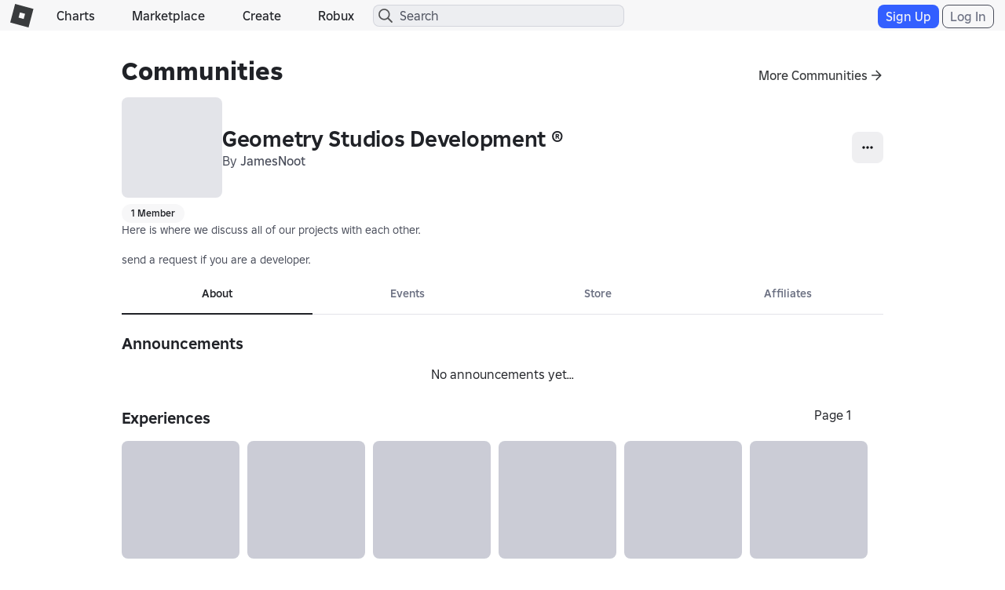

--- FILE ---
content_type: text/css
request_url: https://css.rbxcdn.com/63b6b066fcfa9b77a59a66a4caeef3bb849fd5273bd64383e595c2b3fb1f5b31-GroupForums.css
body_size: 12054
content:
.\!fixed{position:fixed!important}.inset-\[0\]{inset:0}.opacity-\[0\.5\]{opacity:.5}.opacity-\[50\%\]{opacity:1%}.bg-\[var\(--color-action-standard-foreground\)\]{background-color:var(--color-action-standard-foreground)}.bg-\[var\(--dark-mode-action-standard-foreground\)\]{background-color:var(--dark-mode-action-standard-foreground)}.bg-\[var\(--dark-mode-system-contrast\)\]{background-color:var(--dark-mode-system-contrast)}.bg-\[var\(--fui-future-alpha-color-system-progress\)\]{background-color:var(--fui-future-alpha-color-system-progress)}.bg-\[var\(--light-mode-surface-100\)\]{background-color:var(--light-mode-surface-100)}.content-\[var\(--dark-mode-content-emphasis\)\]{color:var(--dark-mode-content-emphasis)}.content-\[var\(--inverse-content-emphasis\)\]{color:var(--inverse-content-emphasis)}.content-\[var\(--light-mode-content-emphasis\)\]{color:var(--light-mode-content-emphasis)}.max-width-\[200px\]{max-width:200px}.max-width-\[calc\(var\(--size-100\)\*50\)\]{max-width:calc(var(--size-100)*50)}.min-width-\[80px\]{min-width:80px}.size-\[var\(--icon-size-large\)\]{width:var(--icon-size-large);height:var(--icon-size-large)}.size-\[var\(--icon-size-medium\)\]{width:var(--icon-size-medium);height:var(--icon-size-medium)}.size-\[var\(--icon-size-small\)\]{width:var(--icon-size-small);height:var(--icon-size-small)}.size-\[var\(--icon-size-xlarge\)\]{width:var(--icon-size-xlarge);height:var(--icon-size-xlarge)}.size-\[var\(--icon-size-xsmall\)\]{width:var(--icon-size-xsmall);height:var(--icon-size-xsmall)}.width-\[fit-content\]{width:-moz-fit-content;width:fit-content}.padding-left-\[var\(--size-150\)\]{padding-left:var(--size-150)}.padding-right-\[var\(--size-150\)\]{padding-right:var(--size-150)}.padding-right-\[var\(--size-250\)\]{padding-right:var(--size-250)}.icon-filled-check{--svg:url("data:image/svg+xml;charset=utf-8,%3Csvg xmlns='http://www.w3.org/2000/svg' width='32' height='32'%3E%3Cpath d='M24.06 9.94a1.5 1.5 0 00-2.12 0L13 18.878l-2.94-2.94a1.5 1.5 0 00-2.12 2.122l4 4a1.5 1.5 0 002.12 0l10-10a1.5 1.5 0 000-2.122z'/%3E%3C/svg%3E")}.icon-regular-chevron-large-down{--svg:url("data:image/svg+xml;charset=utf-8,%3Csvg xmlns='http://www.w3.org/2000/svg' width='32' height='32'%3E%3Cpath d='M15.293 22.707a1 1 0 001.414 0l10-10a1 1 0 00-1.414-1.414L16 20.586l-9.293-9.293a1 1 0 00-1.414 1.414l10 10z'/%3E%3C/svg%3E")}.icon-filled-chevron-large-down{--svg:url("data:image/svg+xml;charset=utf-8,%3Csvg xmlns='http://www.w3.org/2000/svg' width='32' height='32'%3E%3Cpath d='M15.054 23.164a1.5 1.5 0 002.006-.104l10-10 .104-.114a1.5 1.5 0 00-2.11-2.11l-.115.103L16 19.88l-8.939-8.94a1.5 1.5 0 10-2.12 2.121l10 10 .114.104z'/%3E%3C/svg%3E")}.icon-filled-chevron-large-up{--svg:url("data:image/svg+xml;charset=utf-8,%3Csvg xmlns='http://www.w3.org/2000/svg' width='32' height='32'%3E%3Cpath d='M15.054 8.836a1.5 1.5 0 012.006.103l10 10 .104.115a1.5 1.5 0 01-2.11 2.11l-.115-.104L16 12.122l-8.939 8.94a1.5 1.5 0 11-2.12-2.122l10-10 .114-.103z'/%3E%3C/svg%3E")}.icon-regular-discord{--svg:url("data:image/svg+xml;charset=utf-8,%3Csvg xmlns='http://www.w3.org/2000/svg' width='32' height='32'%3E%3Cpath d='M26.435 5.943a.076.076 0 00-.039-.036 24.637 24.637 0 00-6.106-1.905.092.092 0 00-.098.046c-.28.51-.533 1.035-.76 1.571a22.71 22.71 0 00-6.859 0 15.94 15.94 0 00-.772-1.57.097.097 0 00-.098-.047 24.567 24.567 0 00-6.107 1.905.088.088 0 00-.04.034C1.666 11.786.601 17.486 1.124 23.116a.105.105 0 00.039.071 24.823 24.823 0 007.491 3.809.096.096 0 00.105-.035 17.9 17.9 0 001.533-2.507.097.097 0 00-.018-.112.094.094 0 00-.034-.021 16.347 16.347 0 01-2.34-1.122.097.097 0 01-.01-.16c.157-.12.315-.242.465-.367a.092.092 0 01.097-.013c4.91 2.255 10.225 2.255 15.077 0a.093.093 0 01.098.012c.15.124.307.249.466.367a.097.097 0 01.024.128.096.096 0 01-.033.033c-.747.44-1.53.814-2.341 1.12a.097.097 0 00-.055.056.094.094 0 00.004.079c.449.872.96 1.71 1.531 2.506a.095.095 0 00.105.036 24.739 24.739 0 007.504-3.809.095.095 0 00.039-.07c.626-6.508-1.048-12.162-4.436-17.174zm-15.41 13.745c-1.478 0-2.696-1.365-2.696-3.041s1.194-3.041 2.696-3.041c1.514 0 2.72 1.377 2.696 3.04 0 1.677-1.194 3.042-2.696 3.042zm9.969 0c-1.479 0-2.697-1.365-2.697-3.041s1.195-3.041 2.697-3.041c1.513 0 2.72 1.377 2.696 3.04 0 1.677-1.183 3.042-2.697 3.042z'/%3E%3C/svg%3E")}.icon-regular-facebook{--svg:url("data:image/svg+xml;charset=utf-8,%3Csvg xmlns='http://www.w3.org/2000/svg' width='32' height='32'%3E%3Cpath d='M17.697 29.898C24.63 29.061 30 23.158 30 16c0-7.732-6.268-14-14-14S2 8.268 2 16c0 6.566 4.52 12.076 10.617 13.589V20.27H9.728v-4.278h2.89v-1.844c0-4.765 2.155-6.972 6.831-6.972.885 0 2.414.174 3.041.347V11.4a18.68 18.68 0 00-1.618-.05c-2.296 0-3.181.867-3.181 3.13v1.513h4.576l-.784 4.277h-3.786v9.628z'/%3E%3C/svg%3E")}.icon-regular-guilded{--svg:url("data:image/svg+xml;charset=utf-8,%3Csvg xmlns='http://www.w3.org/2000/svg' width='32' height='32'%3E%3Cpath d='M8.18 11.547s.023 3.321 1.728 6.756c1.752 3.306 4.167 5.43 6.16 6.275 2.059-.962 4.048-2.633 5.133-4.433H15.55c-1.462-1.212-2.613-3.223-2.877-5.547h16.581c-.817 3.737-2.552 7.136-4.206 9.3A19.959 19.959 0 0116.08 30.5h-.052C10.08 28.13 6.88 24.398 4.77 20.187 3.416 17.488 2 12.588 2 6h28a39.927 39.927 0 01-.374 5.547H8.18z'/%3E%3C/svg%3E")}.icon-regular-magnifying-glass{--svg:url("data:image/svg+xml;charset=utf-8,%3Csvg xmlns='http://www.w3.org/2000/svg' width='32' height='32'%3E%3Cpath d='M14.75 2.5C21.515 2.5 27 7.985 27 14.75c0 2.98-1.065 5.709-2.833 7.832l4.955 4.135c.239.195.378.488.378.797 0 1.096-.89 1.986-1.986 1.986a1.03 1.03 0 01-.797-.378l-4.135-4.955A12.198 12.198 0 0114.75 27C7.985 27 2.5 21.515 2.5 14.75S7.985 2.5 14.75 2.5zm0 2C9.09 4.5 4.5 9.09 4.5 14.75S9.09 25 14.75 25 25 20.41 25 14.75 20.41 4.5 14.75 4.5z'/%3E%3C/svg%3E")}.icon-regular-minus{--svg:url("data:image/svg+xml;charset=utf-8,%3Csvg xmlns='http://www.w3.org/2000/svg' width='32' height='32'%3E%3Cpath d='M24 15a1 1 0 110 2H8a1 1 0 110-2h16z'/%3E%3C/svg%3E")}.icon-filled-minus{--svg:url("data:image/svg+xml;charset=utf-8,%3Csvg xmlns='http://www.w3.org/2000/svg' width='32' height='32'%3E%3Cpath d='M23.5 14.5a1.5 1.5 0 010 3h-15a1.5 1.5 0 010-3h15z'/%3E%3C/svg%3E")}.icon-regular-plus-large{--svg:url("data:image/svg+xml;charset=utf-8,%3Csvg xmlns='http://www.w3.org/2000/svg' width='32' height='32'%3E%3Cpath d='M16 5a1 1 0 011 1v9h9a1 1 0 110 2h-9v9a1 1 0 11-2 0v-9H6a1 1 0 110-2h9V6a1 1 0 011-1z'/%3E%3C/svg%3E")}.icon-filled-three-bars-horizontal-triangles-vertical{--svg:url("data:image/svg+xml;charset=utf-8,%3Csvg xmlns='http://www.w3.org/2000/svg' width='32' height='32'%3E%3Cpath d='M28 11a1 1 0 01-1 1H5a1 1 0 010-2h22a1 1 0 011 1zM28 16a1 1 0 01-1 1H5a1 1 0 010-2h22a1 1 0 011 1zM27 22a1 1 0 000-2H5a1 1 0 100 2h22zM16.4 29.467l2-2.667a.5.5 0 00-.4-.8h-4a.5.5 0 00-.4.8l2 2.667a.5.5 0 00.8 0zM18.4 5.2l-2-2.667a.5.5 0 00-.8 0l-2 2.667a.5.5 0 00.4.8h4a.5.5 0 00.4-.8z'/%3E%3C/svg%3E")}.icon-filled-three-dots-horizontal{--svg:url("data:image/svg+xml;charset=utf-8,%3Csvg xmlns='http://www.w3.org/2000/svg' width='32' height='32'%3E%3Cpath d='M7.126 14.275c.217-.57.836-.896 1.439-.734l2.042.548.118.037c.533.202.85.755.76 1.317l-.026.121-.548 2.042a1.205 1.205 0 01-1.354.878l-.121-.025-2.042-.548a1.205 1.205 0 01-.853-1.476l.548-2.042.037-.118zm7 0c.217-.57.836-.896 1.439-.734l2.042.548.118.037c.532.202.85.755.76 1.317l-.026.121-.548 2.042a1.205 1.205 0 01-1.354.878l-.121-.025-2.042-.548a1.205 1.205 0 01-.853-1.476l.548-2.042.037-.118zm7 0c.217-.57.836-.896 1.439-.734l2.042.548.118.037c.532.202.85.755.76 1.317l-.026.121-.548 2.042a1.205 1.205 0 01-1.354.878l-.121-.025-2.042-.548a1.205 1.205 0 01-.853-1.476l.548-2.042.037-.118z'/%3E%3C/svg%3E")}.icon-filled-three-dots-vertical{--svg:url("data:image/svg+xml;charset=utf-8,%3Csvg xmlns='http://www.w3.org/2000/svg' width='32' height='32'%3E%3Cpath d='M14.525 21.173a1.346 1.346 0 011.838-.492l1.464.845.116.075c.553.399.725 1.16.376 1.762l-.844 1.464-.076.117c-.372.515-1.06.7-1.64.44l-.122-.064-1.464-.845a1.347 1.347 0 01-.556-1.715l.064-.123.845-1.464zm0-7a1.346 1.346 0 011.838-.492l1.464.845.116.075c.553.399.725 1.16.376 1.762l-.844 1.464-.076.117c-.372.515-1.06.7-1.64.44l-.122-.064-1.464-.845a1.347 1.347 0 01-.556-1.715l.064-.123.845-1.464zm0-7a1.346 1.346 0 011.838-.492l1.464.845.116.075c.553.399.725 1.16.376 1.763l-.844 1.463-.076.117c-.372.515-1.06.7-1.64.44l-.122-.064-1.464-.845a1.347 1.347 0 01-.556-1.715l.064-.123.845-1.464z'/%3E%3C/svg%3E")}.icon-regular-twitch{--svg:url("data:image/svg+xml;charset=utf-8,%3Csvg xmlns='http://www.w3.org/2000/svg' width='32' height='32'%3E%3Cpath d='M4.772 4L3 8.697v18.78h6.498V31h3.549l3.542-3.523h5.32L29 20.437V4H4.772zm2.363 2.346h19.503v12.913L22.5 23.368H16l-3.543 3.518v-3.518H7.135V6.346zm6.503 11.741H16v-7.042h-2.362v7.042zm6.497 0h2.363v-7.042h-2.363v7.042z'/%3E%3C/svg%3E")}.icon-regular-twitter{--svg:url("data:image/svg+xml;charset=utf-8,%3Csvg xmlns='http://www.w3.org/2000/svg' width='32' height='32'%3E%3Cpath d='M24.052 3h4.293l-9.38 11.013L30 29h-8.64l-6.768-9.09L6.85 29H2.553l10.033-11.78L2 3h8.86l6.117 8.308L24.052 3zm-1.507 23.36h2.379L9.567 5.501H7.014l15.53 20.859z'/%3E%3C/svg%3E")}.icon-regular-x{--svg:url("data:image/svg+xml;charset=utf-8,%3Csvg xmlns='http://www.w3.org/2000/svg' width='32' height='32'%3E%3Cpath d='M7.293 8.707a1 1 0 011.414-1.414L16 14.586l7.293-7.293a1 1 0 111.414 1.414L17.414 16l7.293 7.293a1 1 0 01-1.414 1.414L16 17.414l-7.293 7.293a1 1 0 01-1.414-1.414L14.586 16 7.293 8.707z'/%3E%3C/svg%3E")}.icon-filled-x{--svg:url("data:image/svg+xml;charset=utf-8,%3Csvg xmlns='http://www.w3.org/2000/svg' width='32' height='32'%3E%3Cpath d='M24.56 9.56a1.5 1.5 0 00-2.12-2.12L16 13.878l-6.44-6.44a1.5 1.5 0 10-2.12 2.122L13.878 16l-6.44 6.44a1.5 1.5 0 002.122 2.12L16 18.122l6.44 6.44a1.5 1.5 0 002.12-2.122L18.122 16l6.44-6.44z'/%3E%3C/svg%3E")}.icon-regular-youtube{--svg:url("data:image/svg+xml;charset=utf-8,%3Csvg xmlns='http://www.w3.org/2000/svg' width='32' height='32'%3E%3Cpath d='M27.72 5.657c1.292.362 2.307 1.426 2.653 2.779C30.997 10.886 31 16 31 16s0 5.115-.627 7.564c-.346 1.354-1.361 2.417-2.653 2.779C25.382 27 16 27 16 27s-9.382 0-11.72-.657c-1.292-.362-2.307-1.425-2.653-2.779C1 21.114 1 16 1 16s0-5.114.627-7.564c.346-1.353 1.361-2.417 2.653-2.779C6.618 5 16 5 16 5s9.382 0 11.72.657zM20.791 16l-7.794-4.713v9.427L20.791 16z'/%3E%3C/svg%3E")}.\[-webkit-box-orient\:vertical\]{-webkit-box-orient:vertical}.\[-webkit-line-clamp\:3\]{-webkit-line-clamp:3}.\[display\:-webkit-box\]{display:-webkit-box}.placeholder\:content-muted::-moz-placeholder{color:var(--color-content-muted)}.placeholder\:content-muted::placeholder{color:var(--color-content-muted)}.placeholder\:text-body-large::-moz-placeholder{font:var(--typography-body-large-font);letter-spacing:var(--typography-body-large-letter-spacing)}.placeholder\:text-body-large::placeholder{font:var(--typography-body-large-font);letter-spacing:var(--typography-body-large-letter-spacing)}.placeholder\:text-body-medium::-moz-placeholder{font:var(--typography-body-medium-font);letter-spacing:var(--typography-body-medium-letter-spacing)}.placeholder\:text-body-medium::placeholder{font:var(--typography-body-medium-font);letter-spacing:var(--typography-body-medium-letter-spacing)}.placeholder\:text-body-small::-moz-placeholder{font:var(--typography-body-small-font);letter-spacing:var(--typography-body-small-letter-spacing)}.placeholder\:text-body-small::placeholder{font:var(--typography-body-small-font);letter-spacing:var(--typography-body-small-letter-spacing)}.focus-within\:outline-focus:focus-within{outline:var(--stroke-thicker) solid var(--color-selection-start);outline-offset:var(--stroke-thicker)}.focus-visible\:outline-focus:focus-visible{outline:var(--stroke-thicker) solid var(--color-selection-start);outline-offset:var(--stroke-thicker)}.disabled\:outline-none:disabled,.focus-visible\:hover\:outline-none:hover:focus-visible{outline:var(--stroke-none) solid var(--color-none)}.group\/interactable:hover .group-hover\/interactable\:bg-\[var\(--color-state-hover\)\]{background-color:var(--color-state-hover)}.group\/interactable:active .group-active\/interactable\:bg-\[var\(--color-state-press\)\]{background-color:var(--color-state-press)}.group\/interactable:disabled .group-disabled\/interactable\:bg-none{background-color:var(--color-none)}.data-\[state\=checked\]\:bg-action-sub-emphasis[data-state=checked]{background-color:var(--color-action-sub-emphasis-background)}@media (prefers-reduced-motion:no-preference){.motion-safe\:transition-\[flex-grow\]{transition-property:flex-grow}}@media(min-width:991px){.group-forums .show-on-native{display:none}}@media(max-width:991px){.group-forums .hide-on-native{display:none}}.group-forums-skeleton{background:linear-gradient(154deg,rgba(57,59,61,.05),rgba(57,59,61,.1) 50%,rgba(57,59,61,.05) 80%)}.dark-theme .group-forums-skeleton{background:linear-gradient(154deg,hsla(0,0%,100%,.05),hsla(0,0%,100%,.1) 50%,hsla(0,0%,100%,.05) 80%)}.group-forums-config-section .group-banner{margin-bottom:12px}.group-forums-config-section-header{display:flex;flex-direction:row;justify-content:space-between}@media(max-width:767px){.group-forums-config-section-header{flex-direction:column}}.group-forums-config-add-category-button{display:flex;align-self:center}@media(max-width:767px){.group-forums-config-add-category-button{width:100%}}.group-forums-config-categories,.group-forums-config-category{display:flex;flex-direction:column}.group-forums-config-category{padding-top:6px;padding-bottom:6px}.group-forums-config-category-header{display:flex;flex-direction:row;flex-wrap:wrap;align-items:center;justify-content:space-between;padding-left:4px;padding-right:4px}.group-forums-config-categories-list{margin-bottom:12px}.group-forums-config-category-header.archived-category{padding-left:24px}.group-forums-config-category-header.unarchived-category{cursor:grab}.group-forums-config-category-header.unarchived-category:hover{border-radius:var(--radius-medium);background-color:var(--color-state-hover)}.group-forums-config-category-header.unarchived-category:hover .drag-icon{opacity:1}.group-forums-config-category-header.unarchived-category:hover .drag-icon:hover{cursor:grab}.group-forums-config-category-header.unarchived-category:hover .drag-icon:hover div{background-color:transparent}.group-forums-config-category-header.unarchived-category:active{cursor:grabbing}.group-forums-config-category-name{display:flex;align-items:center;flex:1;height:40px}.group-forums-config-category-name .drag-icon{margin-right:4px;width:auto;opacity:0;display:flex}@media(pointer:coarse){.group-forums-config-category-name .drag-icon{display:none}}.group-forums-config-category-icons{display:flex;align-items:center;gap:12px}.group-forums-config-dialog-input{margin-bottom:12px}.group-forums-config-dialog-button-wrapper{display:flex;gap:12px}.group-forums-config-dialog-button{width:100%}.group-forums-config-form-input-error{margin-bottom:12px}.dark-theme .group-forums-config-form-input-error,.light-theme .group-forums-config-form-input-error{color:#df281f}.group-forums-config-dropdown-menu{width:220px}.group-forums-upsell-container{display:flex;flex-direction:column;align-items:center;text-align:center;width:100%;max-width:368px;margin:auto}.group-forums-upsell-banner{width:284px;height:192px;margin:auto;background-image:url(https://images.rbxcdn.com/c79d148540896f1974574c3425b9d874-forums_upsell.png);background-size:cover}.group-forums-start-button{margin-top:12px;width:100%}.group-forums-upsell-alert{margin-top:12px}.group-forums-upsell-alert .MuiAlert-message{text-align:left;padding:0}.group-forums-upsell-alert .MuiAlert-icon{align-self:center}.forums-upsell-success-dialog{display:flex;flex-direction:column;align-items:center;gap:10px}.group-forums-success-description{text-align:center}.group-forums-config-expanded{padding-left:24px}.group-forums-config-expanded .font-bold{font-size:14px}.group-forums-roles-config{display:flex;flex-direction:row;padding-top:12px;padding-bottom:12px;gap:12px}@media(max-width:767px){.group-forums-roles-config{flex-direction:column}}.group-forum-roles-config-permissions{display:flex;flex:1;flex-direction:column;gap:12px}.group-forum-roles-config-permissions-remove-role{width:140px}@media(max-width:767px){.group-forum-roles-config-permissions-remove-role{display:block;width:100%}}.btn-generic-more-gray-vertical-sm,a.btn-generic-more-gray-vertical-sm,button.btn-generic-more-gray-vertical-sm{-webkit-user-select:none;-moz-user-select:none;-ms-user-select:none;user-select:none;background-color:#fff;color:#121215;cursor:pointer;display:inline-block;font-weight:500;height:auto;text-align:center;white-space:nowrap;vertical-align:middle;padding:5px;font-size:16px;line-height:100%;border-radius:3px;border:none}.btn-generic-more-gray-vertical-sm:link,a.btn-generic-more-gray-vertical-sm:link,button.btn-generic-more-gray-vertical-sm:link{color:#121215}.btn-generic-more-gray-vertical-sm:focus,.btn-generic-more-gray-vertical-sm:hover,a.btn-generic-more-gray-vertical-sm:focus,a.btn-generic-more-gray-vertical-sm:hover,button.btn-generic-more-gray-vertical-sm:focus,button.btn-generic-more-gray-vertical-sm:hover{background-color:#fff;border-color:#bcbec8;color:#121215;cursor:pointer}.btn-generic-more-gray-vertical-sm.active,.btn-generic-more-gray-vertical-sm:active,a.btn-generic-more-gray-vertical-sm.active,a.btn-generic-more-gray-vertical-sm:active,button.btn-generic-more-gray-vertical-sm.active,button.btn-generic-more-gray-vertical-sm:active{background-color:#fff;color:#121215}.btn-generic-more-gray-vertical-sm.active:focus,.btn-generic-more-gray-vertical-sm:active:focus,a.btn-generic-more-gray-vertical-sm.active:focus,a.btn-generic-more-gray-vertical-sm:active:focus,button.btn-generic-more-gray-vertical-sm.active:focus,button.btn-generic-more-gray-vertical-sm:active:focus{outline:0 none}.btn-generic-more-gray-vertical-sm:visited,a.btn-generic-more-gray-vertical-sm:visited,button.btn-generic-more-gray-vertical-sm:visited{color:#121215}.btn-generic-more-gray-vertical-sm:visited:focus,a.btn-generic-more-gray-vertical-sm:visited:focus,button.btn-generic-more-gray-vertical-sm:visited:focus{outline:0 none}.btn-generic-more-gray-vertical-sm.disabled,.btn-generic-more-gray-vertical-sm.disabled.active,.btn-generic-more-gray-vertical-sm.disabled:active,.btn-generic-more-gray-vertical-sm.disabled:focus,.btn-generic-more-gray-vertical-sm.disabled:hover,.btn-generic-more-gray-vertical-sm[disabled],.btn-generic-more-gray-vertical-sm[disabled].active,.btn-generic-more-gray-vertical-sm[disabled]:active,.btn-generic-more-gray-vertical-sm[disabled]:focus,.btn-generic-more-gray-vertical-sm[disabled]:hover,a.btn-generic-more-gray-vertical-sm.disabled,a.btn-generic-more-gray-vertical-sm.disabled.active,a.btn-generic-more-gray-vertical-sm.disabled:active,a.btn-generic-more-gray-vertical-sm.disabled:focus,a.btn-generic-more-gray-vertical-sm.disabled:hover,a.btn-generic-more-gray-vertical-sm[disabled],a.btn-generic-more-gray-vertical-sm[disabled].active,a.btn-generic-more-gray-vertical-sm[disabled]:active,a.btn-generic-more-gray-vertical-sm[disabled]:focus,a.btn-generic-more-gray-vertical-sm[disabled]:hover,button.btn-generic-more-gray-vertical-sm.disabled,button.btn-generic-more-gray-vertical-sm.disabled.active,button.btn-generic-more-gray-vertical-sm.disabled:active,button.btn-generic-more-gray-vertical-sm.disabled:focus,button.btn-generic-more-gray-vertical-sm.disabled:hover,button.btn-generic-more-gray-vertical-sm[disabled],button.btn-generic-more-gray-vertical-sm[disabled].active,button.btn-generic-more-gray-vertical-sm[disabled]:active,button.btn-generic-more-gray-vertical-sm[disabled]:focus,button.btn-generic-more-gray-vertical-sm[disabled]:hover{opacity:.5;background-color:#fff;border-color:#bcbec8;color:#121215;cursor:not-allowed;pointer-events:none}.btn-generic-more-gray-vertical-sm.disabled:hover span[class^=icon-],.btn-generic-more-gray-vertical-sm.disabled span[class^=icon-],.btn-generic-more-gray-vertical-sm[disabled]:hover span[class^=icon-],.btn-generic-more-gray-vertical-sm[disabled] span[class^=icon-],.btn-generic-more-gray-vertical-sm span[class^=icon-],a.btn-generic-more-gray-vertical-sm.disabled:hover span[class^=icon-],a.btn-generic-more-gray-vertical-sm.disabled span[class^=icon-],a.btn-generic-more-gray-vertical-sm[disabled]:hover span[class^=icon-],a.btn-generic-more-gray-vertical-sm[disabled] span[class^=icon-],a.btn-generic-more-gray-vertical-sm span[class^=icon-],button.btn-generic-more-gray-vertical-sm.disabled:hover span[class^=icon-],button.btn-generic-more-gray-vertical-sm.disabled span[class^=icon-],button.btn-generic-more-gray-vertical-sm[disabled]:hover span[class^=icon-],button.btn-generic-more-gray-vertical-sm[disabled] span[class^=icon-],button.btn-generic-more-gray-vertical-sm span[class^=icon-]{background-position:0 -1420px}.btn-generic-more-gray-vertical-sm span[class^=icon-],.btn-generic-more-gray-vertical-sm span[class^=icon-]:hover,a.btn-generic-more-gray-vertical-sm span[class^=icon-],a.btn-generic-more-gray-vertical-sm span[class^=icon-]:hover,button.btn-generic-more-gray-vertical-sm span[class^=icon-],button.btn-generic-more-gray-vertical-sm span[class^=icon-]:hover{background-size:40px auto;width:20px;height:20px}.btn-generic-more-gray-vertical-sm .btn-text,a.btn-generic-more-gray-vertical-sm .btn-text,button.btn-generic-more-gray-vertical-sm .btn-text{vertical-align:middle}.touch .btn-generic-more-gray-vertical-sm:focus,.touch .btn-generic-more-gray-vertical-sm:hover,.touch .btn-generic-more-gray-vertical-sm:visited,.touch a.btn-generic-more-gray-vertical-sm:focus,.touch a.btn-generic-more-gray-vertical-sm:hover,.touch a.btn-generic-more-gray-vertical-sm:visited{color:#121215;background-color:#fff;border-color:#bcbec8}.touch .btn-generic-more-gray-vertical-sm.active,.touch .btn-generic-more-gray-vertical-sm:active,.touch a.btn-generic-more-gray-vertical-sm.active,.touch a.btn-generic-more-gray-vertical-sm:active{color:#121215;background-color:#f7f7f8;border-color:#bcbec8}.light-theme .btn-generic-more-gray-vertical-sm{border-radius:8px;background-color:transparent;border-color:#6a6f81;color:#6a6f81}.light-theme .btn-generic-more-gray-vertical-sm:link{color:#6a6f81}.light-theme .btn-generic-more-gray-vertical-sm:focus,.light-theme .btn-generic-more-gray-vertical-sm:hover{background-color:rgba(0,0,0,.1);border-color:#6a6f81;color:#202227}.light-theme .btn-generic-more-gray-vertical-sm.active,.light-theme .btn-generic-more-gray-vertical-sm:active{background-color:rgba(0,0,0,.1);color:#202227}.light-theme .btn-generic-more-gray-vertical-sm:visited{color:#6a6f81}.light-theme .btn-generic-more-gray-vertical-sm.disabled,.light-theme .btn-generic-more-gray-vertical-sm.disabled.active,.light-theme .btn-generic-more-gray-vertical-sm.disabled:active,.light-theme .btn-generic-more-gray-vertical-sm.disabled:focus,.light-theme .btn-generic-more-gray-vertical-sm.disabled:hover,.light-theme .btn-generic-more-gray-vertical-sm[disabled],.light-theme .btn-generic-more-gray-vertical-sm[disabled].active,.light-theme .btn-generic-more-gray-vertical-sm[disabled]:active,.light-theme .btn-generic-more-gray-vertical-sm[disabled]:focus,.light-theme .btn-generic-more-gray-vertical-sm[disabled]:hover{background-color:transparent;border-color:#6a6f81;color:#6a6f81;opacity:.5}.dark-theme .btn-generic-more-gray-vertical-sm{border-radius:8px;background-color:transparent;border-color:#bcbec8;color:#bcbec8}.dark-theme .btn-generic-more-gray-vertical-sm:link{color:#bcbec8}.dark-theme .btn-generic-more-gray-vertical-sm:focus,.dark-theme .btn-generic-more-gray-vertical-sm:hover{background-color:hsla(0,0%,100%,.1);border-color:#bcbec8;color:#f7f7f8}.dark-theme .btn-generic-more-gray-vertical-sm.active,.dark-theme .btn-generic-more-gray-vertical-sm:active{background-color:hsla(0,0%,100%,.1);color:#f7f7f8}.dark-theme .btn-generic-more-gray-vertical-sm:visited{color:#bcbec8}.dark-theme .btn-generic-more-gray-vertical-sm.disabled,.dark-theme .btn-generic-more-gray-vertical-sm.disabled.active,.dark-theme .btn-generic-more-gray-vertical-sm.disabled:active,.dark-theme .btn-generic-more-gray-vertical-sm.disabled:focus,.dark-theme .btn-generic-more-gray-vertical-sm.disabled:hover,.dark-theme .btn-generic-more-gray-vertical-sm[disabled],.dark-theme .btn-generic-more-gray-vertical-sm[disabled].active,.dark-theme .btn-generic-more-gray-vertical-sm[disabled]:active,.dark-theme .btn-generic-more-gray-vertical-sm[disabled]:focus,.dark-theme .btn-generic-more-gray-vertical-sm[disabled]:hover{background-color:transparent;border-color:#bcbec8;color:#bcbec8;opacity:.5}.light-theme .touch .btn-generic-more-gray-vertical-sm:focus,.light-theme .touch .btn-generic-more-gray-vertical-sm:hover,.light-theme .touch .btn-generic-more-gray-vertical-sm:visited{color:#6a6f81;background-color:transparent;border-color:#6a6f81}.light-theme .touch .btn-generic-more-gray-vertical-sm.active,.light-theme .touch .btn-generic-more-gray-vertical-sm:active{color:#6a6f81;background-color:rgba(0,0,0,.3);border-color:#6a6f81}.dark-theme .touch .btn-generic-more-gray-vertical-sm:focus,.dark-theme .touch .btn-generic-more-gray-vertical-sm:hover,.dark-theme .touch .btn-generic-more-gray-vertical-sm:visited{color:#bcbec8;background-color:transparent;border-color:#bcbec8}.dark-theme .touch .btn-generic-more-gray-vertical-sm.active,.dark-theme .touch .btn-generic-more-gray-vertical-sm:active{color:#bcbec8;background-color:hsla(0,0%,100%,.3);border-color:#bcbec8}.light-theme a.btn-generic-more-gray-vertical-sm{border-radius:8px;background-color:transparent;border-color:#6a6f81;color:#6a6f81}.light-theme a.btn-generic-more-gray-vertical-sm:link{color:#6a6f81}.light-theme a.btn-generic-more-gray-vertical-sm:focus,.light-theme a.btn-generic-more-gray-vertical-sm:hover{background-color:rgba(0,0,0,.1);border-color:#6a6f81;color:#202227}.light-theme a.btn-generic-more-gray-vertical-sm.active,.light-theme a.btn-generic-more-gray-vertical-sm:active{background-color:rgba(0,0,0,.1);color:#202227}.light-theme a.btn-generic-more-gray-vertical-sm:visited{color:#6a6f81}.light-theme a.btn-generic-more-gray-vertical-sm.disabled,.light-theme a.btn-generic-more-gray-vertical-sm.disabled.active,.light-theme a.btn-generic-more-gray-vertical-sm.disabled:active,.light-theme a.btn-generic-more-gray-vertical-sm.disabled:focus,.light-theme a.btn-generic-more-gray-vertical-sm.disabled:hover,.light-theme a.btn-generic-more-gray-vertical-sm[disabled],.light-theme a.btn-generic-more-gray-vertical-sm[disabled].active,.light-theme a.btn-generic-more-gray-vertical-sm[disabled]:active,.light-theme a.btn-generic-more-gray-vertical-sm[disabled]:focus,.light-theme a.btn-generic-more-gray-vertical-sm[disabled]:hover{background-color:transparent;border-color:#6a6f81;color:#6a6f81;opacity:.5}.dark-theme a.btn-generic-more-gray-vertical-sm{border-radius:8px;background-color:transparent;border-color:#bcbec8;color:#bcbec8}.dark-theme a.btn-generic-more-gray-vertical-sm:link{color:#bcbec8}.dark-theme a.btn-generic-more-gray-vertical-sm:focus,.dark-theme a.btn-generic-more-gray-vertical-sm:hover{background-color:hsla(0,0%,100%,.1);border-color:#bcbec8;color:#f7f7f8}.dark-theme a.btn-generic-more-gray-vertical-sm.active,.dark-theme a.btn-generic-more-gray-vertical-sm:active{background-color:hsla(0,0%,100%,.1);color:#f7f7f8}.dark-theme a.btn-generic-more-gray-vertical-sm:visited{color:#bcbec8}.dark-theme a.btn-generic-more-gray-vertical-sm.disabled,.dark-theme a.btn-generic-more-gray-vertical-sm.disabled.active,.dark-theme a.btn-generic-more-gray-vertical-sm.disabled:active,.dark-theme a.btn-generic-more-gray-vertical-sm.disabled:focus,.dark-theme a.btn-generic-more-gray-vertical-sm.disabled:hover,.dark-theme a.btn-generic-more-gray-vertical-sm[disabled],.dark-theme a.btn-generic-more-gray-vertical-sm[disabled].active,.dark-theme a.btn-generic-more-gray-vertical-sm[disabled]:active,.dark-theme a.btn-generic-more-gray-vertical-sm[disabled]:focus,.dark-theme a.btn-generic-more-gray-vertical-sm[disabled]:hover{background-color:transparent;border-color:#bcbec8;color:#bcbec8;opacity:.5}.light-theme .touch a.btn-generic-more-gray-vertical-sm:focus,.light-theme .touch a.btn-generic-more-gray-vertical-sm:hover,.light-theme .touch a.btn-generic-more-gray-vertical-sm:visited{color:#6a6f81;background-color:transparent;border-color:#6a6f81}.light-theme .touch a.btn-generic-more-gray-vertical-sm.active,.light-theme .touch a.btn-generic-more-gray-vertical-sm:active{color:#6a6f81;background-color:rgba(0,0,0,.3);border-color:#6a6f81}.dark-theme .touch a.btn-generic-more-gray-vertical-sm:focus,.dark-theme .touch a.btn-generic-more-gray-vertical-sm:hover,.dark-theme .touch a.btn-generic-more-gray-vertical-sm:visited{color:#bcbec8;background-color:transparent;border-color:#bcbec8}.dark-theme .touch a.btn-generic-more-gray-vertical-sm.active,.dark-theme .touch a.btn-generic-more-gray-vertical-sm:active{color:#bcbec8;background-color:hsla(0,0%,100%,.3);border-color:#bcbec8}.group-forums-categories-header{display:flex;justify-content:space-between;align-items:center;padding:12px}@media(max-width:543px){.group-forums-categories-header{display:none}}.group-forums-categories-header .group-forums-categories-header-category-name{font-size:28px;padding:0}.group-forums-category-pill{padding:5px 12px;border-radius:18px;user-select:none;text-decoration:none}.group-forums-category-pill.clickable{cursor:pointer}.dark-theme .group-forums-category-pill{background-color:#272930;color:#bcbec8}.dark-theme .group-forums-category-pill:hover{background-color:hsla(0,0%,100%,.1);color:#fff}.dark-theme .group-forums-category-pill:active{background-color:hsla(0,0%,100%,.3);color:#bdbebe}.dark-theme .group-forums-category-pill.active{background-color:#fff;color:#272930}.dark-theme .group-forums-category-pill.active:hover{background-color:#bcbec8;color:#202227}.dark-theme .group-forums-category-pill.active:active{background-color:hsla(0,0%,100%,.5);color:#393b3d}.light-theme .group-forums-category-pill{background-color:var(--color-extended-black-05);color:#353741}.light-theme .group-forums-category-pill:hover{background-color:rgba(0,0,0,.1);color:#272930}.light-theme .group-forums-category-pill:active{background-color:rgba(0,0,0,.3);color:#393b3d}.light-theme .group-forums-category-pill.active{background-color:#272930;color:#f7f7f8}.light-theme .group-forums-category-pill.active:hover{background-color:#353741;color:#fff}.light-theme .group-forums-category-pill.active:active{background-color:rgba(0,0,0,.5);color:#bdbebe}.group-forums-category-pill-skeleton{border-radius:18px;height:28px}.group-forums-category-pill-skeleton-length-sm{width:45px}.group-forums-category-pill-skeleton-length-md{width:68px}.group-forums-category-pill-skeleton-length-lg{width:83px}.group-forums-categories-list-container{padding:12px}.group-forums-categories-list{display:flex;overflow-x:auto;gap:12px;padding-bottom:12px;margin-bottom:-12px}.group-forums-categories-list.list-vignette{-webkit-mask-image:linear-gradient(90deg,#000,#000 calc(100% - 32px),transparent 100%,transparent);mask-image:linear-gradient(90deg,#000,#000 calc(100% - 32px),transparent 100%,transparent)}@media(max-width:991px){.group-forums-categories-list{white-space:nowrap;-webkit-overflow-scrolling:touch}}.group-forums-categories-list.group-forums-categories-list-locked{opacity:.5}.group-forums-updates{margin:20px 0}.group-forums-updates-header{display:flex;justify-content:space-between;align-items:center;margin:3px 0 6px}.group-forums-updates-header.container-header:after,.group-forums-updates-header.container-header:before{content:none}.group-forums-updates-header .group-forums-updates-header-title{float:none}.group-forums-updates-header .see-all-link-icon:after{top:3px}.content-composer{display:flex;flex-direction:column;width:100%;gap:10px}.content-composer-header{display:flex;align-items:center;justify-content:space-between}.content-composer-header .content-composer-editing{font-size:14px}.content-composer-close-button{cursor:pointer}.content-composer-close-icon{background-image:url([data-uri]);background-size:contain;background-repeat:no-repeat;display:block;width:16px;height:16px;filter:invert(100%)}.dark-theme .content-composer-close-icon{filter:invert(0)}.content-composer-body{width:100%;gap:10px}.content-composer-body .content-composer-textarea{flex-grow:1}.content-composer-body .content-composer-textarea-input{display:block;width:100%;height:36px;resize:none;padding:6px 12px;border-radius:4px}.light-theme .content-composer-body .content-composer-textarea-input::placeholder{color:#494d5a;font-weight:400}.dark-theme .content-composer-body .content-composer-textarea-input::placeholder{color:#d5d7dd;font-weight:400}.content-composer-body .content-composer-footer{display:flex;justify-content:space-between;flex-direction:row-reverse;align-items:center;margin-top:8px;gap:8px}.content-composer-body .content-composer-footer .content-composer-buttons{display:flex;justify-content:flex-end;gap:8px}.content-composer-body .content-composer-footer .content-composer-error{display:flex;gap:12px;align-items:center}.content-composer-body .content-composer-footer .content-composer-error .content-composer-error-message{font-size:14px}.content-composer-body .content-composer-footer .content-composer-validation-error{align-self:flex-start}.desktop-persistent-composer.disabled,.desktop-persistent-composer.disabled .content-composer-textarea-input{cursor:not-allowed}.dark-theme .group-forums-inline-comment-composer .content-composer-textarea-input,.dark-theme .group-forums-inline-comment-composer .content-composer-textarea-input:hover,.dark-theme .group-forums-native-comment-composer .content-composer-textarea-input,.dark-theme .group-forums-native-comment-composer .content-composer-textarea-input:hover{background-color:#191a1f}.group-forums-post-navigation{display:flex;align-items:center;margin-left:20px;margin-bottom:10px}.group-forums-post-navigation .group-forums-post-navigation-category{font-size:14px}.group-forums-post-navigation .group-forums-post-navigation-post-title{font-size:14px;margin-left:4px}.group-forums-post{display:flex;flex-direction:column}@media(min-width:991px){.group-forums-post{margin-top:24px}}@media(max-width:991px){.group-forums-post{position:fixed;top:0;bottom:0;left:0;right:0;z-index:1060}.light-theme .group-forums-post{background-color:#fff}.dark-theme .group-forums-post{background-color:#121215}}.group-forums-post-divider{height:1px;margin-top:2px;flex:none;width:100%}.light-theme .group-forums-post-divider{background-color:rgba(27,37,75,.12)}.dark-theme .group-forums-post-divider{background-color:rgba(208,217,251,.12)}@media(max-width:991px){.group-forums-post-divider{height:10px;margin-top:0}}@media(min-width:991px){.group-forums-post-scroll-container{position:relative}}@media(max-width:991px){.group-forums-post-scroll-container{overflow-y:auto;flex-grow:1}}.group-forums-post-comment-composer{margin:8px 20px}@media(max-width:991px){.group-forums-post-comment-composer{display:none}}.group-forums-post-comments-section{margin-bottom:12px}@media(max-width:991px){.group-forums-native-comment-composer{flex-direction:column;gap:16px;margin-top:12px;display:flex;justify-content:center;align-items:center;width:100%;padding:24px 12px 200px;margin-bottom:-188px}.group-forums-native-comment-composer .groups-native-footer-container{display:flex;justify-content:center;align-items:center;width:100%;padding:24px 12px}.light-theme .group-forums-native-comment-composer .groups-native-footer-container{background-color:#f7f7f8;border-top:1px solid rgba(27,37,75,.12)}.dark-theme .group-forums-native-comment-composer .groups-native-footer-container{background-color:#272930;border-top:1px solid rgba(208,217,251,.12)}.light-theme .group-forums-native-comment-composer{background-color:#f7f7f8;border-top:1px solid rgba(27,37,75,.12)}.dark-theme .group-forums-native-comment-composer{background-color:#272930;border-top:1px solid rgba(208,217,251,.12)}}@media(max-width:991px){.group-forums-post-wrapper{height:100vh}}@media(max-width:991px){.overflow-hidden-native{height:100%;overflow:hidden}}.group-forums-post-skeleton{display:flex;flex-direction:column;height:180px;padding:8px 20px 16px}.group-forums-post-skeleton .group-forums-post-title-skeleton{height:24px;width:100%;border-radius:100px;margin:16px 0}.group-forums-post-skeleton .group-forums-post-content-skeleton{height:12px;width:100%;border-radius:100px;margin-bottom:12px}.group-forums-post-skeleton .groups-forums-post-metadata-section-skeleton{display:flex;align-items:center;justify-content:space-between;margin-top:4px}.group-forums-post-skeleton .groups-forums-post-metadata-reaction-section-skeleton{display:flex;align-items:center;gap:8px}.group-forums-post-skeleton .groups-forums-post-metadata-reply-section-skeleton{display:flex;align-items:center}.group-forums-post-skeleton .groups-forums-post-reaction-skeleton{height:24px;width:56px;border-radius:100px}.group-forums-post-skeleton .group-forums-post-icon-skeleton{height:24px;width:25px;border-radius:50%}.group-forums-post-skeleton .groups-forums-post-reply-skeleton{height:24px;width:64px;border-radius:100px}.group-forums-posts-list{padding:0 12px;display:flex;flex-direction:column}.group-forums-posts-list.group-forums-posts-list-skeleton{max-height:379px;overflow:hidden}@media(max-width:543px){.group-forums-posts-list-with-footer{padding-bottom:92px}}.group-forums-posts-list-no-post{padding:50px 0 95px}.group-forums-posts-list-error{padding:8px 12px;display:flex;flex-direction:column;align-items:center}.group-forums-posts-list-error-subtitle{margin-bottom:8px}.chat-side-icon{background-image:url([data-uri]);background-size:contain;background-repeat:no-repeat;display:block;width:32px;height:32px;margin:0 auto 4px;filter:invert(100%)}.dark-theme .chat-side-icon{filter:invert(0)}.group-forums-post-preview{display:flex;flex-direction:column;padding:12px;margin:0 -12px;border-radius:8px;overflow:hidden}.group-forums-post-preview:not(:first-child):before{display:block;content:"";height:0;width:100%;padding-bottom:12px;margin-top:-12px}.light-theme .group-forums-post-preview:not(:first-child):before{border-top:1px solid rgba(27,37,75,.12)}.dark-theme .group-forums-post-preview:not(:first-child):before{border-top:1px solid rgba(208,217,251,.12)}.group-forums-post-preview:not(:first-child):hover:before{border-top:1px solid transparent}.light-theme .group-forums-post-preview:hover{background-color:#f7f7f8}.light-theme .group-forums-post-preview:active{background-color:rgba(0,0,0,.1)}.dark-theme .group-forums-post-preview:hover{background-color:#272930}.dark-theme .group-forums-post-preview:active{background-color:rgba(0,0,0,.3)}.group-forums-post-preview-header{display:flex;align-items:center;justify-content:space-between}.group-forums-post-preview-header .group-forums-user-display{flex:1;min-width:0}.group-forums-post-preview-header .group-forums-post-preview-menu{flex-shrink:0}@media(max-width:543px){.group-forums-post-preview .group-forums-post-preview-header .group-forums-user-display,.group-forums-post-preview .group-forums-post-preview-header .group-forums-user-display .user-display-meta{font-size:14px}}.group-forums-post-preview .group-forums-post-preview-header .group-forums-post-preview-dropdown-menu-button{display:flex;align-items:center;justify-content:center;height:24px;width:28px}.group-forums-post-preview-title-container{display:flex;align-items:center;height:24px;gap:6px;margin-top:6.5px}.group-forums-post-preview-locked-status,.group-forums-post-preview-pinned-status,.group-forums-post-preview-unread-status{flex-shrink:0;flex-grow:0}.group-forums-post-preview .group-forums-post-preview-title-container .group-forums-post-preview-title{flex:1;padding:0}@media(max-width:543px){.group-forums-post-preview .group-forums-post-preview-title-container .group-forums-post-preview-title{font-size:20px}}.group-forums-post-preview-statuses{display:flex;align-items:center;height:100%;gap:4px}.group-forums-post-preview-unread-status{border-radius:50%;height:10px;width:10px;margin-right:3px;background-color:#335fff}.group-forums-post-preview-pinned-status-icon{background-image:url(https://images.rbxcdn.com/34135b6c3138cd74cfa24e89beb4e2e7-pin_icon.svg);background-size:contain;background-repeat:no-repeat;display:block;width:16px;height:16px;filter:invert(100%)}.dark-theme .group-forums-post-preview-pinned-status-icon{filter:invert(0)}.group-forums-post-preview-locked-status-icon{background-image:url([data-uri]);background-size:contain;background-repeat:no-repeat;display:block;width:16px;height:16px;filter:invert(100%)}.dark-theme .group-forums-post-preview-locked-status-icon{filter:invert(0)}.group-forums-post-preview-overflow-icon{background-image:url([data-uri]);background-size:contain;background-repeat:no-repeat;display:block;width:16px;height:4px;filter:invert(100%)}.dark-theme .group-forums-post-preview-overflow-icon{filter:invert(0)}.group-forums-post-preview .group-forums-post-preview-content .group-forums-post-preview-content-comment{overflow:hidden;display:-webkit-box;-webkit-line-clamp:2;line-clamp:2;-webkit-box-orient:vertical;word-wrap:break-word;text-overflow:ellipsis;margin-top:6.5px}@media(max-width:543px){.group-forums-post-preview .group-forums-post-preview-content .group-forums-post-preview-content-comment{font-size:14px}}.group-forums-post-preview-meta-data{display:flex;align-items:center;justify-content:flex-start;height:24px;margin-top:6.5px}.group-forums-post-preview .group-forums-post-preview-meta-data .group-forums-post-preview-meta-data-replies{display:flex;align-items:center;gap:4px}@media(max-width:543px){.group-forums-post-preview .group-forums-post-preview-meta-data .group-forums-post-preview-meta-data-replies{font-size:14px}}.group-forums-post-preview-meta-data-separator{margin:0 8px}.group-forums-post-preview-replies-icon{background-image:url([data-uri]);background-size:contain;background-repeat:no-repeat;display:block;width:20px;height:20px;filter:invert(100%)}.dark-theme .group-forums-post-preview-replies-icon{filter:invert(0)}.group-forums-post-preview-skeleton{display:flex;flex-direction:column;height:155px;padding:12px 0;gap:7px}.light-theme .group-forums-post-preview-skeleton:not(:first-child){border-top:1px solid rgba(27,37,75,.12)}.dark-theme .group-forums-post-preview-skeleton:not(:first-child){border-top:1px solid rgba(208,217,251,.12)}.group-forums-post-preview-skeleton .group-forums-post-preview-title-skeleton{height:26px;width:100%;border-radius:100px}.group-forums-post-preview-skeleton .group-forums-post-preview-content-skeleton{height:8px;width:100%;border-radius:100px}.group-forums-post-preview-skeleton .groups-forums-post-preview-metadata-section-skeleton{display:flex;align-items:center;justify-content:space-between}.group-forums-post-preview-skeleton .groups-forums-post-preview-metadata-replies-section-skeleton{display:flex;align-items:center;gap:8px}.group-forums-post-preview-skeleton .groups-forums-post-preview-metadata-reaction-section-skeleton{display:flex;align-items:center;gap:4px}.group-forums-post-preview-skeleton .groups-forums-post-preview-reaction-count-skeleton{height:16px;width:24px;border-radius:100px}.group-forums-post-preview-skeleton .group-forums-post-preview-icon-skeleton{height:16px;width:16px;border-radius:50%}.group-forums-post-preview-skeleton .groups-forums-post-preview-replies-count-skeleton{height:16px;width:72px;border-radius:100px}.verified-badge-icon,.verified-badge-text-container{display:none}.badgeSizeCaptionheader,.badgeSizeFooter,.badgeSizeHeader,.badgeSizeSubheader,.badgeSizeTitle{position:relative;overflow:hidden}.badgeSizeTitle{width:28px;height:28px}.badgeSizeFooter{width:12px;height:12px}.badgeSizeCaptionheader,.badgeSizeHeader,.badgeSizeSubheader{width:16px;height:16px}.hz-centered-badge-container{margin:5px 0;display:flex;justify-content:center}.group-forums-user-display{display:flex;align-items:center}.group-forums-user-display .user-display-meta{white-space:nowrap;font-size:12px;line-height:1em}.group-forums-user-display .verified-badge-icon-user-display{width:12px;height:12px;margin-left:4px}.group-forums-user-display .user-display-tooltip-container{display:inline}#user-display-role-name-tooltip .tooltip-inner,#user-display-time-tooltip .tooltip-inner{max-width:400px;overflow-wrap:break-word}.light-theme #user-display-role-name-tooltip .tooltip-inner,.light-theme #user-display-time-tooltip .tooltip-inner{border:1px solid rgba(27,37,75,.12);box-shadow:0 2px 8px rgba(0,0,0,.15)}.dark-theme #user-display-role-name-tooltip .tooltip-inner,.dark-theme #user-display-time-tooltip .tooltip-inner{border:1px solid rgba(208,217,251,.12);box-shadow:0 2px 8px rgba(0,0,0,.15)}.light-theme #user-display-role-name-tooltip .tooltip-arrow,.light-theme #user-display-time-tooltip .tooltip-arrow{border-bottom-color:rgba(27,37,75,.12)}.dark-theme #user-display-role-name-tooltip .tooltip-arrow,.dark-theme #user-display-time-tooltip .tooltip-arrow{border-bottom-color:rgba(208,217,251,.12)}.group-forums-user-display-avatar-container{height:28px;width:28px;margin-right:8px}.group-forums-user-display-avatar-thumbnail{height:100%;width:100%;border-radius:50%;background-color:transparent;border:0}.group-forums-user-display-avatar-thumbnail img{vertical-align:initial}.group-forums-user-display-avatar-username-link{display:flex;align-items:center;font-weight:700;font-size:12px;flex-shrink:0;white-space:nowrap}.group-forums-user-display-avatar-username-link-username{font-size:16px}.group-forums-user-display-skeleton{display:flex;align-items:center}.group-forums-user-display-avatar-skeleton{height:20px;width:20px;border-radius:50%;border:0;margin-right:8px}.user-display-with-time-skeleton{height:20px;width:96px;border-radius:100px}.group-forums-post-preview-reactions-container{display:flex;align-items:center}.group-forums-post-preview-reactions{display:flex;align-items:center;margin-left:2px}.group-forums-post-preview-reaction-container{width:18px;height:16px;display:flex;align-items:center;justify-content:flex-start}.group-forums-post-preview-reactions-container .group-forums-post-preview-reaction-count{margin-left:4px}@media(max-width:543px){.group-forums-post-preview-reactions-container .group-forums-post-preview-reaction-count{font-size:14px}}.post-composer{display:flex;flex-direction:column}@media(max-width:991px){.post-composer{position:fixed;top:0;bottom:0;left:0;right:0;z-index:1060}}.light-theme .post-composer{background:#fff}.dark-theme .post-composer{background:#121215}.post-composer .post-composer-categories-control{margin-bottom:8px}.post-composer .post-composer-categories-control .post-composer-categories-label{font-weight:700}.post-composer .post-composer-categories-control .post-composer-categories-list{margin-top:4px}.group-forums-create-post-btn{height:48px;display:flex;align-items:center;justify-content:center;font-weight:700;padding:13px 24px}.group-forums-create-post-btn .icon-plus{background-position:0 -880px;height:16px;width:16px;background-size:200% auto;margin-right:8px;filter:brightness(0) invert(1)}@media(max-width:543px){.group-forums-create-post-btn{width:100%;font-weight:500;padding:7px}}.group-forums-create-post-btn:hover .icon-plus{background-position:0 -880px}.group-forums-create-post-btn[disabled]{pointer-events:auto!important}@media(max-width:543px){.group-forums-create-post-btn-tooltip-container{width:100%}}.light-theme #create-post-button-tooltip .tooltip-inner{border:1px solid rgba(27,37,75,.12);box-shadow:0 2px 8px rgba(0,0,0,.15)}.dark-theme #create-post-button-tooltip .tooltip-inner{border:1px solid rgba(208,217,251,.12);box-shadow:0 2px 8px rgba(0,0,0,.15)}.light-theme #create-post-button-tooltip .tooltip-arrow{border-bottom-color:rgba(27,37,75,.12)}.dark-theme #create-post-button-tooltip .tooltip-arrow{border-bottom-color:rgba(208,217,251,.12)}.group-forums-replying-to-skeleton{display:flex;align-items:center}.group-forums-replying-to-avatar-skeleton{height:20px;width:20px;border-radius:50%;border:0;margin-right:10px}.group-forums-replying-to-name-skeleton{height:20px;width:180px;border-radius:100px}.group-forums-replying-to-display{display:flex;align-items:center}.group-forums-replying-to-display .group-forums-replying-to-text,.group-forums-replying-to-display .replying-to-user-name{font-size:14px}.group-forums-replying-to-thumbnail{height:20px;width:20px;border-radius:50%;background-color:transparent;border:0;margin-right:10px}.group-forums-replying-to-thumbnail img{vertical-align:initial}.group-forums-comment-skeleton{display:flex;flex-direction:column;height:132px;margin:12px 0;gap:12px}.group-forums-comment-skeleton .group-forums-comment-content-skeleton{height:12px;width:100%;border-radius:100px}.group-forums-comment-skeleton .groups-forums-comment-metadata-section-skeleton{display:flex;align-items:center;justify-content:space-between}.group-forums-comment-skeleton .groups-forums-comment-metadata-reaction-section-skeleton{display:flex;align-items:center;gap:8px}.group-forums-comment-skeleton .groups-forums-comment-metadata-reply-section-skeleton{display:flex;align-items:center}.group-forums-comment-skeleton .groups-forums-comment-reaction-skeleton{height:24px;width:56px;border-radius:100px}.group-forums-comment-skeleton .group-forums-comment-icon-skeleton{height:24px;width:25px;border-radius:50%}.group-forums-comment-skeleton .groups-forums-comment-reply-skeleton{height:24px;width:64px;border-radius:100px}.group-forums-comment-reactions{display:flex;gap:8px}.group-forums-comment-reactions-add-new,.group-forums-comment-reactions-overflow{display:flex;align-items:center;justify-content:center;width:24px;height:24px;border-radius:20px;gap:4px;flex:none}.light-theme .group-forums-comment-reactions-add-new,.light-theme .group-forums-comment-reactions-overflow{background-color:#f7f7f8;color:#202227}.dark-theme .group-forums-comment-reactions-add-new,.dark-theme .group-forums-comment-reactions-overflow{background-color:#272930;color:#f7f7f8}.group-forums-comment-reactions-add-new-icon{background-image:url(https://images.rbxcdn.com/3acfac06205799f3379bd0f8a7726573-add_reaction_icon.svg);background-size:contain;background-repeat:no-repeat;display:block;width:16px;height:16px;margin-top:3px;margin-left:2px;filter:invert(100%);cursor:pointer}.dark-theme .group-forums-comment-reactions-add-new-icon{filter:invert(0)}.group-forums-comment-reactions-overflow-icon{background-image:url([data-uri]);background-size:contain;background-repeat:no-repeat;display:block;width:10px;height:3px;filter:invert(100%)}.dark-theme .group-forums-comment-reactions-overflow-icon{filter:invert(0)}.group-forums-comment-reactions-hide-icon{background-image:url([data-uri]);background-size:contain;background-repeat:no-repeat;display:block;width:12px;height:12px;filter:invert(100%)}.dark-theme .group-forums-comment-reactions-hide-icon{filter:invert(0)}.group-forums-comment-reactions-reaction{display:flex;align-items:center;justify-content:center;height:24px;padding:0 8px;border-radius:20px;gap:6px;cursor:pointer;user-select:none}.light-theme .group-forums-comment-reactions-reaction{background-color:#f7f7f8;color:#202227}.light-theme .group-forums-comment-reactions-reaction:hover{background-color:rgba(0,0,0,.1)}.light-theme .group-forums-comment-reactions-reaction.group-forums-comment-reactions-reaction-active{background-color:#bcbec8}.light-theme .group-forums-comment-reactions-reaction.group-forums-comment-reactions-reaction-active:hover{background-color:rgba(0,0,0,.3)}.dark-theme .group-forums-comment-reactions-reaction{background-color:#272930;color:#f7f7f8}.dark-theme .group-forums-comment-reactions-reaction:hover{background-color:hsla(0,0%,100%,.1)}.dark-theme .group-forums-comment-reactions-reaction.group-forums-comment-reactions-reaction-active{background-color:#494d5a}.dark-theme .group-forums-comment-reactions-reaction.group-forums-comment-reactions-reaction-active:hover{background-color:hsla(0,0%,100%,.3)}.dark-theme .group-forums-comment-reactions-reaction.group-forums-comment-reactions-reaction-active:active,.dark-theme .group-forums-comment-reactions-reaction:active{background-color:rgba(0,0,0,.3)}.light-theme .group-forums-comment-reactions-reaction.group-forums-comment-reactions-reaction-active:active,.light-theme .group-forums-comment-reactions-reaction:active{background-color:rgba(0,0,0,.5)}.group-forums-comment-reactions-container{display:flex;gap:8px;flex-wrap:wrap}.groups-forums-comment-replies-show-more{margin-top:12px;user-select:none;display:flex}.groups-forums-comment-replies-show-more-dash{border-bottom:1px solid;display:inline-block;width:24px;height:0;margin-right:16px;margin-left:5px}.light-theme .groups-forums-comment-replies-show-more-dash{border-color:#494d5a}.dark-theme .groups-forums-comment-replies-show-more-dash{border-color:#d5d7dd}.groups-forums-comment-replies-show-more-btn{cursor:pointer;user-select:none;display:flex;align-items:center}.light-theme .groups-forums-comment-replies-show-more-btn{color:#494d5a}.dark-theme .groups-forums-comment-replies-show-more-btn{color:#d5d7dd}.groups-forums-comment-replies-show-more-btn:hover{text-decoration:underline}.groups-forums-comment-replies-show-more .groups-forums-comment-replies-show-more-btn{font-size:12px}@keyframes animate-max-height{0%{max-height:132px}to{max-height:1320px}}.group-forums-comment-replies-loaded{overflow:hidden;animation:animate-max-height .3s linear}.group-forums-comment-replies-loading{padding:0 20px;margin-left:18px}.light-theme .group-forums-comment-replies-loading{border-left:4px solid rgba(27,37,75,.12)}.dark-theme .group-forums-comment-replies-loading{border-left:4px solid rgba(208,217,251,.12)}.group-forums-comment-replies-loading .group-forums-comment-skeleton{margin:18px 0}.group-forums-comment{position:relative;display:flex;flex-direction:column;padding:8px 20px}.group-forums-comment.group-forums-comment-variant-reply{padding:8px 0}.group-forums-comment.group-forums-comment-variant-reply>.group-forums-comment-content,.group-forums-comment.group-forums-comment-variant-reply>.groups-forums-comment-metadata-section{padding-left:37px}.groups-forums-comment-reply:last-child .group-forums-comment-variant-reply{padding-bottom:0}.groups-forums-comment-replies{margin-top:8px}.group-forums-comment-variant-post{margin-bottom:8px}.group-forums-comment-variant-comment{margin-top:12px}.group-forums-comment-variant-comment>.group-forums-comment-content,.group-forums-comment-variant-comment>.groups-forums-comment-metadata-section{padding-left:37px}.light-theme .group-forums-comment-variant-comment .group-forums-comment-rail{border-left:2px solid rgba(27,37,75,.12);padding-left:20px;margin-left:13px;margin-top:10px}.dark-theme .group-forums-comment-variant-comment .group-forums-comment-rail{border-left:2px solid rgba(208,217,251,.12);padding-left:20px;margin-left:13px;margin-top:10px}.group-forums-comment-variant-comment .group-forums-comment-rail>.group-forums-comment-content{margin-top:-6px}@media(max-width:991px){.group-forums-comment-active{background-color:rgba(82,173,244,.12)}.group-forums-comment-active:not(.group-forums-comment-variant-reply){padding-left:16px}}.group-forums-comment-header{display:flex;align-items:center;justify-content:space-between;height:24px}.group-forums-comment-header .group-forums-user-display{flex:1;min-width:0}.group-forums-comment-header .group-forums-comment-menu{flex-shrink:0}@media(max-width:543px){.group-forums-comment .group-forums-comment-header .group-forums-user-display,.group-forums-comment .group-forums-comment-header .group-forums-user-display .user-display-meta{font-size:14px}}.group-forums-comment-overflow-icon{background-image:url([data-uri]);background-size:contain;background-repeat:no-repeat;display:block;width:16px;height:4px;filter:invert(100%)}.dark-theme .group-forums-comment-overflow-icon{filter:invert(0)}.group-forums-comment .group-forums-comment-title{margin-top:4px;overflow:hidden;display:-webkit-box;-webkit-line-clamp:2;line-clamp:2;-webkit-box-orient:vertical;text-overflow:ellipsis;padding:0;font-size:24px}@media(max-width:543px){.group-forums-comment .group-forums-comment-title{font-size:20px}}.group-forums-comment .group-forums-comment-content{margin-top:4px;word-wrap:break-word;white-space:pre-wrap}@media(max-width:543px){.group-forums-comment .group-forums-comment-content{font-size:16px}}.group-forums-comment-content-edited-marker{font-size:12px}.light-theme .group-forums-comment-content-edited-marker{color:#6a6f81}.dark-theme .group-forums-comment-content-edited-marker{color:#bcbec8}.groups-forums-comment-metadata-section{display:flex;justify-content:space-between;margin-top:8px}.groups-forums-comment-metadata-reply-section{display:flex;align-items:center;justify-content:center;padding:4px 8px;gap:4px;border-radius:20px;height:24px;cursor:pointer;user-select:none}.light-theme .groups-forums-comment-metadata-reply-section{background-color:#f7f7f8;color:#202227}.dark-theme .groups-forums-comment-metadata-reply-section{background-color:#272930;color:#f7f7f8}.groups-forums-comment-metadata-reply-section.disabled{opacity:.5;cursor:not-allowed}.group-forums-comment .groups-forums-comment-metadata-reply-section{font-size:12px}.group-forums-comment-reply-icon{background-image:url([data-uri]);background-size:contain;background-repeat:no-repeat;display:block;width:16px;height:16px;filter:invert(100%)}.group-forums-inline-comment-composer-container{padding:8px 0}.group-forums-inline-comment-composer{padding:16px;border-radius:8px}.light-theme .group-forums-inline-comment-composer{background-color:#f7f7f8;border:1px solid rgba(27,37,75,.12)}.dark-theme .group-forums-inline-comment-composer{background-color:#272930;border:1px solid rgba(208,217,251,.12)}.dark-theme .group-forums-comment-reply-icon{filter:invert(0)}.group-forums-comments-section{display:flex;flex-direction:column;flex-grow:1}.group-forums-comments-section-loading{max-height:220px;overflow:hidden}.group-forums-comments-section-loading .group-forums-comment-skeleton{padding:8px 20px}.groups-forums-comments-no-comments{justify-content:center}.group-forums-comments-section .group-forums-comments-section-spinner{height:48px}.group-forums-comments-section-loader-top{padding-top:48px}.group-forums-comments-section-loader-bottom{padding-bottom:48px}.scroll-flash-overlay{position:absolute;top:0;left:0;right:0;bottom:0;opacity:.3;background-color:#52adf4}@keyframes flash-overlay{0%{opacity:default}to{opacity:0}}.scroll-flash-overlay-active{animation:flash-overlay 2s ease-in-out}.locked-status-icon{background-image:url([data-uri]);background-size:contain;background-repeat:no-repeat;display:block;width:32px;height:32px;margin:0 auto 4px;filter:invert(100%)}.dark-theme .locked-status-icon{filter:invert(0)}.reaction-emote{display:inline-block;background-size:contain;background-repeat:no-repeat}.reaction-emote.reaction-emote-clickable:hover{cursor:pointer}.reaction-picker{display:flex;padding:8px}@media(max-width:543px){.reaction-picker{flex-wrap:wrap}}.reaction-picker .reaction-picker-item{border-radius:8px;display:block;padding:8px}.reaction-picker .reaction-picker-item .reaction-picker-emote{display:block;width:36px;height:36px}@media(min-width:543px){.light-theme .reaction-picker .reaction-picker-item:hover{background-color:rgba(0,0,0,.1)}.dark-theme .reaction-picker .reaction-picker-item:hover{background-color:hsla(0,0%,100%,.1)}}@media(max-width:543px){.reaction-picker .reaction-picker-item{flex:0 0 16.6666666667%}.reaction-picker .reaction-picker-item .reaction-picker-emote{width:100%;height:unset;padding-bottom:100%}}.dark-theme .reaction-picker .reaction-picker-item .reaction-picker-emote:active{background-color:rgba(0,0,0,.3)}.light-theme .reaction-picker .reaction-picker-item .reaction-picker-emote:active{background-color:rgba(0,0,0,.5)}#group-forums-reaction-picker-container{max-width:unset;background:none}#group-forums-reaction-picker-container .popover-content{border-radius:8px}.light-theme #group-forums-reaction-picker-container .popover-content{background-color:#f7f7f8}.dark-theme #group-forums-reaction-picker-container .popover-content{background-color:#272930}@media(max-width:543px){#group-forums-reaction-picker-container .arrow{display:none}#group-forums-reaction-picker-container .popover-content{position:fixed;padding-bottom:100px;bottom:-100px;left:0;width:100%}.light-theme #group-forums-reaction-picker-container .popover-content{background-color:#f7f7f8}.dark-theme #group-forums-reaction-picker-container .popover-content{background-color:#191a1f}}.group-wall-deprecation-notice{position:relative;width:100%;display:flex;flex-wrap:wrap;justify-content:space-between;align-items:center;border-radius:8px;padding:8px 12px 8px 16px;margin-bottom:16px;background-color:var(--color-shift-300)}.group-wall-deprecation-notice .group-wall-deprecation-notice-icon{margin-right:16px;flex-shrink:0;filter:brightness(0)}.group-wall-deprecation-notice .group-wall-deprecation-notice-content{flex-basis:75%;flex-grow:1;padding-bottom:5px}.group-wall-deprecation-notice .group-wall-deprecation-notice-content .group-wall-deprecation-notice-title{margin-right:24px}.group-wall-deprecation-notice .group-wall-deprecation-notice-cta-container{flex-shrink:0;display:flex;column-gap:6px}@media(max-width:543px){.group-wall-deprecation-notice .group-wall-deprecation-notice-cta-container{width:100%;flex-direction:column}}.group-wall-deprecation-notice .group-wall-deprecation-notice-button{flex-shrink:0}@media(max-width:543px){.group-wall-deprecation-notice .group-wall-deprecation-notice-button{width:100%;margin-top:12px}}.dark-theme .group-wall-deprecation-notice-icon{filter:brightness(0) invert(1)}.group-forums-early-access-notice{position:relative;width:100%;display:flex;flex-wrap:wrap;justify-content:space-between;align-items:center;border-radius:8px;padding:8px 12px 8px 16px;margin-top:16px;margin-bottom:16px}.light-theme .group-forums-early-access-notice{background-color:rgba(0,0,0,.3)}.dark-theme .group-forums-early-access-notice{background-color:hsla(0,0%,100%,.3)}.group-forums-early-access-notice .group-forums-early-access-notice-icon{margin-right:16px;flex-shrink:0;filter:brightness(0)}.group-forums-early-access-notice .group-forums-early-access-notice-content{flex-basis:75%;flex-grow:1;padding-bottom:5px}.group-forums-early-access-notice .group-forums-early-access-notice-content .group-forums-early-access-notice-title{margin-right:24px}.group-forums-early-access-notice .group-forums-early-access-notice-button{flex-shrink:0}@media(max-width:543px){.group-forums-early-access-notice .group-forums-early-access-notice-button{width:100%;margin-top:12px}}.dark-theme .group-forums-early-access-notice-icon{filter:brightness(0) invert(1)}

--- FILE ---
content_type: application/javascript
request_url: https://js.rbxcdn.com/babce206b492515143d22e96c7508c6c11b2f1298a66f5d98b0b2c567c005962.js
body_size: 278
content:
var Roblox = Roblox || {};
Roblox.LangDynamic = Roblox.LangDynamic || {};
Roblox.LangDynamic["Feature.Recommendations"] = {"Heading.Recommended":"Recommended {recommendedItem}","Label.ByCreator":"{styleBegin}By{styleEnd}{creator}","Heading.RecommendedItems":"Recommended items","Heading.RecommendedTitle":"Recommended","Action.Buy":"Buy","Action.Get":"Get","Action.SeeAll":"See All","Heading.RecommendationsTitle":"Recommendations","Label.Free":"Free","Label.OffSale":"Off sale","Label.ByCreatorLink":"By {linkStart}{creator}{linkEnd}","Heading.MoreByUsers":"More By {username}","Action.SeeMore":"See More","Label.Card.PriceWas":"Was","Label.AvatarItemsForYou":"Avatar Items For You","Label.New":"New","Label.Sale":"Sale","Label.Xbox":"Xbox","Label.Amazon":"Amazon","Label.GoogleOnly":"Google Only","Label.AppleOnly":"Apple Only","Label.Card.Remaining":"Remaining:","Action.Add":"Add to Cart","Action.Remove":"Remove from Cart"};
window.Roblox && window.Roblox.BundleDetector && window.Roblox.BundleDetector.bundleDetected("DynamicLocalizationResourceScript_Feature.Recommendations");


--- FILE ---
content_type: application/javascript
request_url: https://js.rbxcdn.com/214571411a1e340ae97b93ff4874dbd194452ebcc6badca3bbca63aeaea00507-Navigation.js
body_size: 35086
content:
!function(){var t={942:function(t){function n(t){return t&&"undefined"!=typeof Symbol&&t.constructor===Symbol?"symbol":typeof t}!/*!
	Copyright (c) 2018 Jed Watson.
	Licensed under the MIT License (MIT), see
	http://jedwatson.github.io/classnames
*/function(){"use strict";var r={}.hasOwnProperty;function o(){for(var t="",i=0;i<arguments.length;i++){var l=arguments[i];l&&(t=a(t,function(t){if("string"==typeof t||"number"==typeof t)return t;if((void 0===t?"undefined":n(t))!=="object")return"";if(Array.isArray(t))return o.apply(null,t);if(t.toString!==Object.prototype.toString&&!t.toString.toString().includes("[native code]"))return t.toString();var i="";for(var l in t)r.call(t,l)&&t[l]&&(i=a(i,l));return i}(l)))}return t}function a(t,n){return n?t?t+" "+n:t+n:t}t.exports?(o.default=o,t.exports=o):"function"==typeof define&&"object"===n(define.amd)&&define.amd?define("classnames",[],function(){return o}):window.classNames=o}()},5:function(t,n,r){"use strict";t.exports={}},2:function(t,n,r){"use strict";t.exports={}}},n={};function r(o){var a=n[o];if(void 0!==a)return a.exports;var i=n[o]={exports:{}};return t[o](i,i.exports,r),i.exports}r.m=t,r.n=function(t){var n=t&&t.__esModule?function(){return t.default}:function(){return t};return r.d(n,{a:n}),n},r.d=function(t,n){for(var o in n)r.o(n,o)&&!r.o(t,o)&&Object.defineProperty(t,o,{enumerable:!0,get:n[o]})},r.k=function(t){return""+t+".css"},r.g=function(){if("object"==typeof globalThis)return globalThis;try{return this||Function("return this")()}catch(t){if("object"==typeof window)return window}}(),r.o=function(t,n){return Object.prototype.hasOwnProperty.call(t,n)},r.r=function(t){"undefined"!=typeof Symbol&&Symbol.toStringTag&&Object.defineProperty(t,Symbol.toStringTag,{value:"Module"}),Object.defineProperty(t,"__esModule",{value:!0})},r.nc=void 0,r.rv=function(){return"1.5.7"},r.g.importScripts&&(o=r.g.location+"");var o,a=r.g.document;if(!o&&a&&(a.currentScript&&"SCRIPT"===a.currentScript.tagName.toUpperCase()&&(o=a.currentScript.src),!o)){var i=a.getElementsByTagName("script");if(i.length)for(var l=i.length-1;l>-1&&(!o||!/^http(s?):/.test(o));)o=i[l--].src}if(!o)throw Error("Automatic publicPath is not supported in this browser");r.p=o.replace(/^blob:/,"").replace(/#.*$/,"").replace(/\?.*$/,"").replace(/\/[^\/]+$/,"/"),r.ruid="bundler=rspack@1.5.7",function(){"use strict";var t,n,o,a,i,l,c,u,s,d,f,p,m={};r.r(m),r.d(m,{getIsVNGLandingRedirectEnabled:function(){return nk},getSignupUrl:function(){return nN},logoutAndRedirect:function(){return nR},navigateToLoginWithRedirect:function(){return nT}});var v=window.ReactJSX,h=window.Roblox["core-scripts"].util.ready,b=r.n(h),y=window.Roblox["core-scripts"].react;function g(t,n){(null==n||n>t.length)&&(n=t.length);for(var r=0,o=Array(n);r<n;r++)o[r]=t[r];return o}var S=window.React,w=r.n(S),x=window.HeaderScripts,E={arrowUp:38,arrowDown:40,tab:9,enter:13},j="Roblox.Logout",C="FriendshipNotifications",A="Roblox.Friends.CountChanged",O={name:"Roblox.Messages.CountChanged"},N="Response.InternalServerErrorDescription",I={name:"headerMenuIconClick"},R=1e4,T=1e4,P="control",U="hideCreditAndRobux",L="showCreditAndRobux",k="RBXASAccountSwitched",D="Description.AccountSwitchedConfirmationBannerText",M=JSON.parse('{"P":["CommonUI.Features","CommonUI.Messages","Common.AlertsAndOptions","Feature.ShopDialog","Purchasing.RedeemGameCard","IAPExperience.PurchaseError","Feature.NotApproved","Authentication.LogoutModal"]}'),_=window.PropTypes,B=r.n(_),F=r(942),q=r.n(F),W=window.ReactStyleGuide,z=window.RobloxThumbnails,V=window.RobloxBadges,G=window.Roblox["core-scripts"].endpoints,K=window.Roblox["core-scripts"].environmentUrls,H=r.n(K);function Q(t,n){(null==n||n>t.length)&&(n=t.length);for(var r=0,o=Array(n);r<n;r++)o[r]=t[r];return o}var $={url:(0,G.getAbsoluteUrl)("/discover/?Keyword="),label:"Label.Experience",pageSort:["home","games","discover"],icon:"icon-menu-games-off"},X={url:(0,G.getAbsoluteUrl)("/catalog?CatalogContext=1&Keyword="),label:"Heading.Marketplace",pageSort:["catalog","inventory","bundles","my/avatar","trades"],icon:"icon-menu-shop"},Z=[{url:(0,G.getAbsoluteUrl)("/search/users?keyword="),label:"Label.Players",pageSort:["users"],icon:"icon-menu-profile"},X,{url:(0,G.getAbsoluteUrl)("/search/communities?keyword="),label:"Label.sGroups",pageSort:["groups"],icon:"icon-menu-groups"},{url:(0,G.getAbsoluteUrl)("/develop/library?CatalogContext=2&Category=6&Keyword="),label:"Label.CreatorStore",pageSort:["develop"],icon:"icon-menu-library"}],Y={creatorStoreUrl:"https://create.".concat(H().domain,"/store/models?keyword="),scrollListItems:{home:{url:(0,G.getAbsoluteUrl)("/home"),idSelector:"nav-home",iconClass:"icon-nav-home",name:"home",labelTranslationKey:"Label.sHome"},profile:{url:(0,G.getAbsoluteUrl)("/users/".concat(x.authenticatedUser.id,"/profile")),idSelector:"nav-profile",iconClass:"icon-nav-profile",name:"profile",labelTranslationKey:"Label.sProfile"},messages:{url:(0,G.getAbsoluteUrl)("/my/messages/#!/inbox"),urlForNotification:(0,G.getAbsoluteUrl)("/my/messages/#!/inbox"),idSelector:"nav-message",iconClass:"icon-nav-message",name:"messages",labelTranslationKey:"Label.sMessages"},friends:{url:(0,G.getAbsoluteUrl)("/users/friends"),urlForNotification:(0,G.getAbsoluteUrl)("/users/friends#!/friend-requests"),idSelector:"nav-friends",iconClass:"icon-nav-friends",name:"friends",labelTranslationKey:"Label.Connect"},avatar:{url:(0,G.getAbsoluteUrl)("/my/avatar"),idSelector:"nav-character",iconClass:"icon-nav-charactercustomizer",name:"avatar",labelTranslationKey:"Label.sAvatar"},inventory:{url:(0,G.getAbsoluteUrl)("/users/".concat(x.authenticatedUser.id,"/inventory")),idSelector:"nav-inventory",iconClass:"icon-nav-inventory",name:"inventory",labelTranslationKey:"Label.sInventory"},trade:{url:(0,G.getAbsoluteUrl)("/trades"),urlForNotification:(0,G.getAbsoluteUrl)("/trades"),idSelector:"nav-trade",iconClass:"icon-nav-trade",name:"trade",labelTranslationKey:"Label.sTrade"},groups:{url:(0,G.getAbsoluteUrl)("/my/communities"),idSelector:"nav-group",iconClass:"icon-nav-group",name:"groups",labelTranslationKey:"Label.sGroups"},blog:{url:(0,G.getAbsoluteUrl)("https://blog.roblox.com"),idSelector:"nav-blog",iconClass:"icon-nav-blog",name:"blog",labelTranslationKey:"Label.sBlog",blankTarget:!0},shop:{isModal:!0,idSelector:"nav-shop",iconClass:"icon-nav-shop",name:"shop",labelTranslationKey:"Label.OfficialStore"},giftcards:{url:(0,G.getAbsoluteUrl)("/giftcards-us"),idSelector:"nav-giftcards",iconClass:"icon-nav-giftcards",name:"giftcards",labelTranslationKey:"Label.GiftCards"}},upgradeButton:{url:(0,G.getAbsoluteUrl)("/premium/membership?ctx=leftnav"),labelTranslationKey:x.authenticatedUser.isPremiumUser?"ActionsPremium":"ActionsGetPremium"},sponsorEvents:{label:{labelTranslationKey:"Label.sEvents"},events:{}},gameSearchLink:$,avatarSearchLink:X,miscSearchLink:Z,universalSearchUrls:[{url:(0,G.getAbsoluteUrl)("/search/users?keyword="),label:"Label.Players",pageSort:[]},{url:(0,G.getAbsoluteUrl)("/discover/?Keyword="),label:"Label.Experience",pageSort:["home","games","discover"]},{url:(0,G.getAbsoluteUrl)("/catalog?CatalogContext=1&Keyword="),label:"Label.sCatalog",pageSort:["catalog","inventory","bundles"]},{url:(0,G.getAbsoluteUrl)("/search/communities?keyword="),label:"Label.sGroups",pageSort:["groups"]},{url:(0,G.getAbsoluteUrl)("/develop/library?CatalogContext=2&Category=6&Keyword="),label:"Label.CreatorStore",pageSort:["develop"]}],newUniversalSearchUrls:[$].concat(function(t){if(Array.isArray(t))return Q(t)}(Z)||function(t){if("undefined"!=typeof Symbol&&null!=t[Symbol.iterator]||null!=t["@@iterator"])return Array.from(t)}(Z)||function(t,n){if(t){if("string"==typeof t)return Q(t,void 0);var r=Object.prototype.toString.call(t).slice(8,-1);if("Object"===r&&t.constructor&&(r=t.constructor.name),"Map"===r||"Set"===r)return Array.from(r);if("Arguments"===r||/^(?:Ui|I)nt(?:8|16|32)(?:Clamped)?Array$/.test(r))return Q(t,n)}}(Z)||function(){throw TypeError("Invalid attempt to spread non-iterable instance.\\nIn order to be iterable, non-array objects must have a [Symbol.iterator]() method.")}()),settingsUrl:{settings:{url:(0,G.getAbsoluteUrl)("/my/account"),label:"Label.sSettings"},quickLogin:{url:(0,G.getAbsoluteUrl)("/home"),label:"Label.sQuickLogin"},safetySupport:{url:(0,G.getAbsoluteUrl)("/help-safety"),label:"Label.HelpAndSafety"},switchAccountKey:{url:(0,G.getAbsoluteUrl)("/home"),label:"Label.sSwitchAccount"},logout:{url:"".concat(H().authApi,"/v2/logout"),label:"Label.sLogout"}},buyRobuxUrl:{myTransactions:{url:(0,G.getAbsoluteUrl)("/transactions"),label:"Label.MyMoney"},buyRobux:{url:(0,G.getAbsoluteUrl)("/upgrades/robux?ctx=navpopover"),label:"Label.sBuyRobux",name:"Label.sRobux"},buyRobuxOnVng:{url:H().vngGamesShopUrl,label:"Label.sBuyRobux",cacheKey:"isEligibleForVng"}},userDataUrl:(0,G.getAbsoluteUrl)("/navigation/userData"),quickLoginUrl:(0,G.getAbsoluteUrl)("/crossdevicelogin/ConfirmCode"),redeemUrl:{url:(0,G.getAbsoluteUrl)("/redeem"),label:"Heading.RedeemRobloxCodes"},buyGiftCardUrl:{url:"https://roblox.cashstar.com/gift-card/buy/?ref=1023buygc",label:"Label.sBuyGiftCard",cacheKey:"giftCardExp"}},J=window.Roblox["core-scripts"].guac,ee=window.CoreUtilities,et=function(){return(0,G.getAbsoluteUrl)("/login")},en=function(){var t={url:"".concat(H().privateMessagesApi,"/v1/messages/unread/count"),withCredentials:!0};return ee.httpService.get(t)},er=function(t){var n,r={url:(n=t,"".concat(H().economyApi,"/v1/users/").concat(n,"/currency")),withCredentials:!0};return ee.httpService.get(r)},eo=function(){return(0,J.callBehaviour)("navigation-header-ui")},ea=function(){var t={url:"".concat(H().tradesApi,"/v1/trades/inbound/count"),withCredentials:!0};return ee.httpService.get(t)},ei=function(){var t={url:"".concat(H().friendsApi,"/v1/user/friend-requests/count"),withCredentials:!0};return ee.httpService.get(t)},el=function(){var t={url:"".concat(H().authApi,"/v2/logout"),withCredentials:!0};return ee.httpService.post(t)},ec=function(){var t={url:"".concat(H().apiGatewayUrl,"/credit-balance/v1/get-credit-balance-for-navigation"),withCredentials:!0};return ee.httpService.get(t)},eu=function(){var t={url:"".concat(H().apiGatewayUrl,"/credit-balance/v1/get-gift-card-visibility"),withCredentials:!0};return ee.httpService.get(t)},es=function(){var t={url:"".concat(H().apiGatewayUrl,"/vng-payments/v1/getVngShopUrl"),withCredentials:!0};return ee.httpService.get(t)},ed=function(){var t={url:"".concat(H().apiGatewayUrl,"/robuxbadge/v1/robuxbadge"),withCredentials:!0};return ee.httpService.get(t)},ef=window.Roblox,ep=window.CoreRobloxUtilities;function em(t,n,r){return n in t?Object.defineProperty(t,n,{value:r,enumerable:!0,configurable:!0,writable:!0}):t[n]=r,t}var ev=ep.dataStores.userDataStore.maxFriendRequestNotificationCount,eh=ep.dataStores.userDataStore.maxMessagesNotificationCount;function eb(t){var n,r,o=t.translate,a=t.idSelector,i=t.isModal,l=t.name,c=t.iconClass,u=t.labelTranslationKey,s=t.url,d=t.urlForNotification,f=t.onClickShopLink,p=t.friendsData,m=t.messagesData,h=t.tradeData,b=t.blankTarget,y=(em(r={},Y.scrollListItems.friends.name,p),em(r,Y.scrollListItems.messages.name,m),em(r,Y.scrollListItems.trade.name,h),r)[l],g=(null==y?void 0:y.count)?d:s;return i?(0,v.jsx)("li",{children:(0,v.jsxs)("button",{id:a,type:"button",onClick:f,className:"dynamic-overflow-container text-nav",children:[(0,v.jsx)("div",{children:(0,v.jsx)("span",{className:c})}),(0,v.jsx)("span",{className:"font-header-2 dynamic-ellipsis-item",title:o(u),children:o(u)})]})},l):(0,v.jsx)("li",{children:(0,v.jsxs)(W.Link,{url:g,id:a,className:"dynamic-overflow-container text-nav",target:b?"_blank":"_self",children:[(0,v.jsx)("div",{children:(0,v.jsx)("span",{className:c})}),(0,v.jsx)("span",{className:"font-header-2 dynamic-ellipsis-item",title:o(u),children:o(u)}),y&&y.count>0&&(0,v.jsx)("div",{className:"dynamic-width-item align-right",children:(0,v.jsx)("span",{className:"notification-blue notification",title:ee.numberFormat.getNumberFormat(y.count),children:(n=y.count,l===Y.scrollListItems.friends.name&&n>=ev?"".concat(ev,"+"):l===Y.scrollListItems.messages.name&&n>=eh?"".concat(eh,"+"):ee.abbreviateNumber.getTruncValue(n,1e3))})})]})},l)}eb.defaultProps={idSelector:"",url:"",urlForNotification:"",isModal:!1,blankTarget:!1,friendsData:{count:0},messagesData:{count:0},tradeData:{count:0}},eb.propTypes={idSelector:B().string,translate:B().func.isRequired,isModal:B().bool,name:B().string.isRequired,iconClass:B().string.isRequired,labelTranslationKey:B().string.isRequired,url:B().string,urlForNotification:B().string,onClickShopLink:B().func.isRequired,blankTarget:B().bool,friendsData:B().shape({count:B().number}),messagesData:B().shape({count:B().number}),tradeData:B().shape({count:B().number})};var ey={name:"sponsoredEventClicked",type:ep.eventStreamService.eventTypes.pageLoad,context:"click"};function eg(t){var n=t.translate,r=t.sponsoredPagesData.map(function(t){var n,r,o=t.title,a=t.name,i=t.pageType,l=t.logoImageUrl;return l?(0,v.jsx)("li",{className:"rbx-nav-sponsor",children:(0,v.jsx)("a",{className:"text-nav menu-item",href:(n=i,r=a,(0,G.getAbsoluteUrl)("/".concat(n.toLowerCase(),"/").concat(r))),title:o,onClick:function(){ep.eventStreamService&&ep.eventStreamService.sendEvent(ey,{sponsoredPageName:o})},children:l?(0,v.jsx)("img",{src:l,alt:""}):(0,v.jsx)("span",{children:o})})},a):null}),o=r.some(function(t){return null!==t});return(0,v.jsxs)(w().Fragment,{children:[o&&(0,v.jsxs)("li",{className:"font-bold small text-nav",children:[" ",n("Label.sEvents")]}),r]})}eg.defaultProps={sponsoredPagesData:[]},eg.propTypes={translate:B().func.isRequired,sponsoredPagesData:B().instanceOf(Array)};function eS(t,n){(null==n||n>t.length)&&(n=t.length);for(var r=0,o=Array(n);r<n;r++)o[r]=t[r];return o}function ew(t){return function(t){if(Array.isArray(t))return eS(t)}(t)||function(t){if("undefined"!=typeof Symbol&&null!=t[Symbol.iterator]||null!=t["@@iterator"])return Array.from(t)}(t)||ex(t)||function(){throw TypeError("Invalid attempt to spread non-iterable instance.\\nIn order to be iterable, non-array objects must have a [Symbol.iterator]() method.")}()}function ex(t,n){if(t){if("string"==typeof t)return eS(t,n);var r=Object.prototype.toString.call(t).slice(8,-1);if("Object"===r&&t.constructor&&(r=t.constructor.name),"Map"===r||"Set"===r)return Array.from(r);if("Arguments"===r||/^(?:Ui|I)nt(?:8|16|32)(?:Clamped)?Array$/.test(r))return eS(t,n)}}var eE=Y.universalSearchUrls,ej=Y.newUniversalSearchUrls,eC=Y.avatarSearchLink,eA=!x.authenticatedUser.isAuthenticated,eO=function(t){ef.EventStream&&ef.EventStream.SendEventWithTarget(t,"click",{},ef.EventStream.TargetTypes.WWW)},eN=function(t){if(eA||!ef.RealTime)return function(){};document.addEventListener(A,t);var n=ef.RealTime.Factory.GetClient();return n.Subscribe(C,t),function(){document.removeEventListener(A,t),n.Unsubscribe(C,t)}},eI=function(){return window.innerWidth<543},eR=function(){var t=ew(eE);return t.sort(function(t){return t.pageSort.reduce(function(t,n){return t||window.location.href.indexOf(n)>-1},!1)?-1:1}),t},eT=function(){var t=ew(ej),n=t.filter(function(t){return t.pageSort.some(function(t){return window.location.pathname.indexOf(t)>-1})}),r=t.filter(function(t){return t.pageSort.every(function(t){return -1===window.location.pathname.indexOf(t)})});return ew(n).concat(ew(r))},eP=function(){return document.getElementById("navigation-container")&&document.getElementById("navigation-container").className},eU=function(t){var n={};return("?"===t[0]?t.substr(1):t).split("&").forEach(function(t){if(t.includes("=")){var r,o,a=(r=t.split("="),function(t){if(Array.isArray(t))return t}(r)||function(t,n){var r,o,a=null==t?null:"undefined"!=typeof Symbol&&t[Symbol.iterator]||t["@@iterator"];if(null!=a){var i=[],l=!0,c=!1;try{for(a=a.call(t);!(l=(r=a.next()).done)&&(i.push(r.value),i.length!==n);l=!0);}catch(t){c=!0,o=t}finally{try{l||null==a.return||a.return()}finally{if(c)throw o}}return i}}(r,2)||ex(r,2)||function(){throw TypeError("Invalid attempt to destructure non-iterable instance.\\nIn order to be iterable, non-array objects must have a [Symbol.iterator]() method.")}()),i=a[0],l=a[1];n[null==(o=decodeURIComponent(i))?void 0:o.toLowerCase()]=decodeURIComponent(l)}}),n};function eL(t,n){(null==n||n>t.length)&&(n=t.length);for(var r=0,o=Array(n);r<n;r++)o[r]=t[r];return o}var ek=function(){return document.getElementById("navigation-container")},eD={debounceTimeout:100,debouncedSearchInputMaxLength:35,expiryTimeout:5e3,variationId:1,trendingVariationId:0,avatarAutocompleteQueryPaddingAmount:10,requestSuggestionUrl:{url:"".concat(H().apiGatewayUrl,"/games-autocomplete/v1/request-suggestion"),withCredentials:!0},getSuggestionUrl:{url:"".concat(H().apiGatewayUrl,"/games-autocomplete/v1/get-suggestion/"),withCredentials:!0},avatarRequestSuggestionUrl:{url:"".concat(H().apiGatewayUrl,"/autocomplete-avatar/v2/suggest"),withCredentials:!0},avatarRequestSuggestionCdnUrl:{url:"".concat(H().apiGatewayCdnUrl,"/autocomplete-avatar/v2/suggest"),withCredentials:!0},englishLanguageCode:"en",avatarAutocompleteUrlLocations:["Catalog","Trades","Inventory","Avatar","CatalogItem"],avatarAutocompleteSuggestionLimit:5,isSpecialTreatmentAutocompleteRestricted:function(){var t,n;return 7===parseInt(null!=(n=null==(t=ek())?void 0:t.dataset.numberOfAutocompleteSuggestions)?n:"",10)&&Y.miscSearchLink.reduce(function(t,n){var r;return t.push.apply(t,function(t){if(Array.isArray(t))return eL(t)}(r=n.pageSort)||function(t){if("undefined"!=typeof Symbol&&null!=t[Symbol.iterator]||null!=t["@@iterator"])return Array.from(t)}(r)||function(t,n){if(t){if("string"==typeof t)return eL(t,void 0);var r=Object.prototype.toString.call(t).slice(8,-1);if("Object"===r&&t.constructor&&(r=t.constructor.name),"Map"===r||"Set"===r)return Array.from(r);if("Arguments"===r||/^(?:Ui|I)nt(?:8|16|32)(?:Clamped)?Array$/.test(r))return eL(t,n)}}(r)||function(){throw TypeError("Invalid attempt to spread non-iterable instance.\\nIn order to be iterable, non-array objects must have a [Symbol.iterator]() method.")}()),t},[]).reduce(function(t,n){return t||window.location.pathname.includes(n)},!1)},isSpecialTreatment:function(){var t,n;return 7===parseInt(null!=(n=null==(t=ek())?void 0:t.dataset.numberOfAutocompleteSuggestions)?n:"",10)},numberOfSpecialTreatmentAutocompleteSuggestions:3,isAutocompleteSuggestionsIXPTestEnabled:function(){var t,n;return parseInt(null!=(n=null==(t=ek())?void 0:t.dataset.numberOfAutocompleteSuggestions)?n:"",10)>0},numberOfAutocompleteSuggestions:function(){var t,n;return parseInt(null!=(n=null==(t=ek())?void 0:t.dataset.numberOfAutocompleteSuggestions)?n:"",10)||0}},eM="https://images.rbxcdn.com/24bc2624bc490bd7.webp",e_={vi_vn:"https://images.rbxcdn.com/7ded3a0edd1b5f6e.webp",tr_tr:"https://images.rbxcdn.com/f8bdffbde50ba31c.webp",th_th:"https://images.rbxcdn.com/0f349959ac71bf61.webp",pt_br:"https://images.rbxcdn.com/35fb8c7a0be59737.webp",pl_pl:"https://images.rbxcdn.com/0d369379aad95eba.webp",ko_kr:"https://images.rbxcdn.com/e97febdd0b128e91.webp",ja_jp:"https://images.rbxcdn.com/de1e41c39b61b997.webp",it_it:"https://images.rbxcdn.com/a800a57dae4d1bde.webp",id_id:"https://images.rbxcdn.com/cf889b00fa82ba5f.webp",fr_fr:"https://images.rbxcdn.com/2c3fd9067ca77667.webp",es_es:"https://images.rbxcdn.com/1864f7ddcb60a705.webp",en_us:eM,de_de:"https://images.rbxcdn.com/ec1cc5808c0993ff.webp",zh_tw:"https://images.rbxcdn.com/b8fff0db503b8b8c.webp",zh_cn:"https://images.rbxcdn.com/8955d114e96c985e.webp",ar_001:"https://images.rbxcdn.com/0091fa137c97b27a.webp"},eB=function(){var t,n;return new Date((null==(t=ek())?void 0:t.dataset.platformEventLeftNavEntryStartTime)?Date.parse("".concat(null==(n=ek())?void 0:n.dataset.platformEventLeftNavEntryStartTime," UTC")):"01/01/2001")},eF=function(){var t,n;return new Date((null==(t=ek())?void 0:t.dataset.platformEventLeftNavEntryEndTime)?Date.parse("".concat(null==(n=ek())?void 0:n.dataset.platformEventLeftNavEntryEndTime," UTC")):"01/01/2001")},eq=function(){var t,n;return(null==(t=ek())?void 0:t.dataset.platformEventLeftNavUrl)?null==(n=ek())?void 0:n.dataset.platformEventLeftNavUrl:""};function eW(t,n){(null==n||n>t.length)&&(n=t.length);for(var r=0,o=Array(n);r<n;r++)o[r]=t[r];return o}var ez="clickMerchandiseInLeftNav",eV="clickContinueToAmazonStore";function eG(t){var n,r,o=t.translate,a=function(t,n){if(null==t)return{};var r,o,a=function(t,n){if(null==t)return{};var r,o,a={},i=Object.keys(t);for(o=0;o<i.length;o++)r=i[o],n.indexOf(r)>=0||(a[r]=t[r]);return a}(t,n);if(Object.getOwnPropertySymbols){var i=Object.getOwnPropertySymbols(t);for(o=0;o<i.length;o++)r=i[o],!(n.indexOf(r)>=0)&&Object.prototype.propertyIsEnumerable.call(t,r)&&(a[r]=t[r])}return a}(t,["translate"]),i=(r=(0,S.useState)(!1),function(t){if(Array.isArray(t))return t}(r)||function(t,n){var r,o,a=null==t?null:"undefined"!=typeof Symbol&&t[Symbol.iterator]||t["@@iterator"];if(null!=a){var i=[],l=!0,c=!1;try{for(a=a.call(t);!(l=(r=a.next()).done)&&(i.push(r.value),i.length!==n);l=!0);}catch(t){c=!0,o=t}finally{try{l||null==a.return||a.return()}finally{if(c)throw o}}return i}}(r,2)||function(t,n){if(t){if("string"==typeof t)return eW(t,2);var r=Object.prototype.toString.call(t).slice(8,-1);if("Object"===r&&t.constructor&&(r=t.constructor.name),"Map"===r||"Set"===r)return Array.from(r);if("Arguments"===r||/^(?:Ui|I)nt(?:8|16|32)(?:Clamped)?Array$/.test(r))return eW(t,n)}}(r,2)||function(){throw TypeError("Invalid attempt to destructure non-iterable instance.\\nIn order to be iterable, non-array objects must have a [Symbol.iterator]() method.")}()),l=i[0],c=i[1],u=(0,S.useCallback)(function(){c(function(t){return!t}),eO(ez)},[]),s=function(){c(!1)},d=Object.values(Y.scrollListItems).map(function(t){return(0,v.jsx)(eb,function(t){for(var n=1;n<arguments.length;n++){var r=null!=arguments[n]?arguments[n]:{},o=Object.keys(r);"function"==typeof Object.getOwnPropertySymbols&&(o=o.concat(Object.getOwnPropertySymbols(r).filter(function(t){return Object.getOwnPropertyDescriptor(r,t).enumerable}))),o.forEach(function(n){var o;o=r[n],n in t?Object.defineProperty(t,n,{value:o,enumerable:!0,configurable:!0,writable:!0}):t[n]=o})}return t}({translate:o,onClickShopLink:u},t,a),t.name)}),f=(0,v.jsx)("li",{className:"rbx-upgrade-now",children:(0,v.jsx)("a",{href:Y.upgradeButton.url,className:"btn-growth-md btn-secondary-md",onClick:function(){ep.paymentFlowAnalyticsService.sendUserPurchaseFlowEvent(ep.paymentFlowAnalyticsService.ENUM_TRIGGERING_CONTEXT.WEB_PREMIUM_PURCHASE,!1,ep.paymentFlowAnalyticsService.ENUM_VIEW_NAME.LEFT_NAVIGATION_BAR,ep.paymentFlowAnalyticsService.ENUM_PURCHASE_EVENT_TYPE.USER_INPUT,x.authenticatedUser.isPremiumUser?ep.paymentFlowAnalyticsService.ENUM_VIEW_MESSAGE.PREMIUM:ep.paymentFlowAnalyticsService.ENUM_VIEW_MESSAGE.GET_PREMIUM)},id:"upgrade-now-button",children:o(Y.upgradeButton.labelTranslationKey)})}),p=(0,v.jsxs)(w().Fragment,{children:[(0,v.jsx)("p",{className:"shop-description",children:o("Description.RetailWebsiteRedirect")}),(0,v.jsx)("p",{className:"shop-warning",children:o("Description.PurchaseAgeWarning")})]}),m=(0,v.jsx)(W.SimpleModal,{title:o("Heading.LeavingRoblox"),body:p,show:l,actionButtonShow:!0,actionButtonText:o("Action.Continue"),neutralButtonText:o("Action.Cancel"),onAction:function(){var t=decodeURIComponent(H().amazonWebStoreLink);window.open(t,"_blank"),eO(eV)},onNeutral:s,onClose:s}),h=new Date,b=eB(),y=eF(),g=eq(),E=e_[n=(ef.Intl&&new ef.Intl).getRobloxLocale()]?e_[n]:eM,j=(0,v.jsxs)("a",{href:g,className:"rbx-platform-event-container",children:[(0,v.jsxs)("div",{className:"rbx-platform-event-header dynamic-overflow-container",children:[(0,v.jsx)("span",{className:"rbx-event-icon"}),(0,v.jsx)("span",{className:"rbx-event-header-text dynamic-ellipsis-item",children:o("Label.sEvents")})]}),(0,v.jsx)("img",{className:"rbx-platform-event-thumbnail",src:E,alt:o("Label.TheHunt")})]});return(0,v.jsxs)("ul",{className:"left-col-list",children:[d,f,!1,m,h>b&&h<y&&g&&j]})}function eK(t,n){(null==n||n>t.length)&&(n=t.length);for(var r=0,o=Array(n);r<n;r++)o[r]=t[r];return o}function eH(t,n){return function(t){if(Array.isArray(t))return t}(t)||function(t,n){var r,o,a=null==t?null:"undefined"!=typeof Symbol&&t[Symbol.iterator]||t["@@iterator"];if(null!=a){var i=[],l=!0,c=!1;try{for(a=a.call(t);!(l=(r=a.next()).done)&&(i.push(r.value),!n||i.length!==n);l=!0);}catch(t){c=!0,o=t}finally{try{l||null==a.return||a.return()}finally{if(c)throw o}}return i}}(t,n)||function(t,n){if(t){if("string"==typeof t)return eK(t,n);var r=Object.prototype.toString.call(t).slice(8,-1);if("Object"===r&&t.constructor&&(r=t.constructor.name),"Map"===r||"Set"===r)return Array.from(r);if("Arguments"===r||/^(?:Ui|I)nt(?:8|16|32)(?:Clamped)?Array$/.test(r))return eK(t,n)}}(t,n)||function(){throw TypeError("Invalid attempt to destructure non-iterable instance.\\nIn order to be iterable, non-array objects must have a [Symbol.iterator]() method.")}()}eG.propTypes={translate:B().func.isRequired};var eQ=function(t){var n=x.authenticatedUser.isAuthenticated,r=eH((0,S.useState)({}),2),o=r[0],a=r[1],i=eH((0,S.useState)({}),2),l=i[0],c=i[1],u=eH((0,S.useState)({}),2),s=u[0],d=u[1];return(0,S.useEffect)(function(){var t,r=function(){},o=function(){};return n&&(r=eN(function(){ei().then(function(t){a(t.data)},function(t){console.error(t)})}),t=function(){en().then(function(t){c(t.data)})},o=eA||!ef.RealTime?function(){}:(document.addEventListener(O,t),function(){document.removeEventListener(O,t)}),ei().then(function(t){a(t.data)},function(t){console.error(t)}),en().then(function(t){c(t.data)},function(t){console.error(t)}),ea().then(function(t){d(t.data)},function(t){console.error(t)})),function(){r(),o()}},[]),(0,v.jsx)(eG,function(t){for(var n=1;n<arguments.length;n++){var r=null!=arguments[n]?arguments[n]:{},o=Object.keys(r);"function"==typeof Object.getOwnPropertySymbols&&(o=o.concat(Object.getOwnPropertySymbols(r).filter(function(t){return Object.getOwnPropertyDescriptor(r,t).enumerable}))),o.forEach(function(n){var o;o=r[n],n in t?Object.defineProperty(t,n,{value:o,enumerable:!0,configurable:!0,writable:!0}):t[n]=o})}return t}({friendsData:o,messagesData:l,tradeData:s},t))},e$=x.authenticatedUser.name,eX=x.authenticatedUser.displayName,eZ={nameForDisplay:(null===ef.DisplayNames||void 0===ef.DisplayNames?void 0:ef.DisplayNames.Enabled())?eX:e$,nameForHeader:(null===ef.DisplayNames||void 0===ef.DisplayNames?void 0:ef.DisplayNames.Enabled())?ee.concatTexts.concat(["",e$]):e$};function eY(t){var n=t.isLeftNavOpen,r=function(t,n){if(null==t)return{};var r,o,a=function(t,n){if(null==t)return{};var r,o,a={},i=Object.keys(t);for(o=0;o<i.length;o++)r=i[o],n.indexOf(r)>=0||(a[r]=t[r]);return a}(t,n);if(Object.getOwnPropertySymbols){var i=Object.getOwnPropertySymbols(t);for(o=0;o<i.length;o++)r=i[o],!(n.indexOf(r)>=0)&&Object.prototype.propertyIsEnumerable.call(t,r)&&(a[r]=t[r])}return a}(t,["isLeftNavOpen"]),o=(0,V.currentUserHasVerifiedBadge)(),a=(0,S.useRef)(null),i=o&&V.VerifiedBadgeIconContainer?(0,v.jsx)("section",{ref:function(t){a.current=t},children:(0,v.jsx)(V.VerifiedBadgeIconContainer,{overrideImgClass:"verified-badge-icon-header",size:V.BadgeSizes.CAPTIONHEADER})}):null,l=q()("rbx-left-col",{"nav-show":n}),c=q()("font-header-2 dynamic-ellipsis-item",{"verified-badge-left-nav":o});return(0,v.jsxs)("div",{id:"navigation",className:l,children:[(0,v.jsxs)("ul",{children:[(0,v.jsx)("li",{children:(0,v.jsxs)(W.Link,{className:"dynamic-overflow-container text-nav",role:"link",url:Y.scrollListItems.profile.url,children:[(0,v.jsx)("span",{className:"avatar avatar-headshot-xs",children:(0,v.jsx)(z.Thumbnail2d,{containerClass:"avatar-card-image",targetId:x.authenticatedUser.id,type:z.ThumbnailTypes.avatarHeadshot,altName:x.authenticatedUser.name})}),(0,v.jsx)("div",{className:c,children:eZ.nameForDisplay}),i]})},"username"),(0,v.jsx)("li",{className:"rbx-divider"},"divider")]}),(0,v.jsx)(W.ScrollBar,{className:"rbx-scrollbar",children:(0,v.jsx)(eQ,function(t){for(var n=1;n<arguments.length;n++){var r=null!=arguments[n]?arguments[n]:{},o=Object.keys(r);"function"==typeof Object.getOwnPropertySymbols&&(o=o.concat(Object.getOwnPropertySymbols(r).filter(function(t){return Object.getOwnPropertyDescriptor(r,t).enumerable}))),o.forEach(function(n){var o;o=r[n],n in t?Object.defineProperty(t,n,{value:o,enumerable:!0,configurable:!0,writable:!0}):t[n]=o})}return t}({},r))})]})}eY.propTypes={isLeftNavOpen:B().bool.isRequired};var eJ=function(){var t,n=document.querySelector('meta[name="account-experience-revamp-data"]');return"true"===(null!=(t=null==n?void 0:n.dataset)?t:{}).isAccountExperienceRevampEnabled};function e0(t,n){(null==n||n>t.length)&&(n=t.length);for(var r=0,o=Array(n);r<n;r++)o[r]=t[r];return o}var e1=(0,y.withTranslations)(function(t){var n,r=x.authenticatedUser.isAuthenticated,o=(n=(0,S.useState)(!1),function(t){if(Array.isArray(t))return t}(n)||function(t,n){var r,o,a=null==t?null:"undefined"!=typeof Symbol&&t[Symbol.iterator]||t["@@iterator"];if(null!=a){var i=[],l=!0,c=!1;try{for(a=a.call(t);!(l=(r=a.next()).done)&&(i.push(r.value),i.length!==n);l=!0);}catch(t){c=!0,o=t}finally{try{l||null==a.return||a.return()}finally{if(c)throw o}}return i}}(n,2)||function(t,n){if(t){if("string"==typeof t)return e0(t,2);var r=Object.prototype.toString.call(t).slice(8,-1);if("Object"===r&&t.constructor&&(r=t.constructor.name),"Map"===r||"Set"===r)return Array.from(r);if("Arguments"===r||/^(?:Ui|I)nt(?:8|16|32)(?:Clamped)?Array$/.test(r))return e0(t,n)}}(n,2)||function(){throw TypeError("Invalid attempt to destructure non-iterable instance.\\nIn order to be iterable, non-array objects must have a [Symbol.iterator]() method.")}()),a=o[0],i=o[1],l=(0,S.useCallback)(function(){i(!a)},[a]);return((0,S.useEffect)(function(){return document.addEventListener(I.name,l),function(){document.removeEventListener(I.name,l)}},[l]),eJ())?null:r?(0,v.jsx)(eY,function(t){for(var n=1;n<arguments.length;n++){var r=null!=arguments[n]?arguments[n]:{},o=Object.keys(r);"function"==typeof Object.getOwnPropertySymbols&&(o=o.concat(Object.getOwnPropertySymbols(r).filter(function(t){return Object.getOwnPropertyDescriptor(r,t).enumerable}))),o.forEach(function(n){var o;o=r[n],n in t?Object.defineProperty(t,n,{value:o,enumerable:!0,configurable:!0,writable:!0}):t[n]=o})}return t}({isLeftNavOpen:a},t)):null},M.P),e2=window.TanstackQuery,e8=window.ReactUtilities;function e3(t,n,r,o,a,i,l){try{var c=t[i](l),u=c.value}catch(t){r(t);return}c.done?n(u):Promise.resolve(u).then(o,a)}function e5(t){return function(){var n=this,r=arguments;return new Promise(function(o,a){var i=t.apply(n,r);function l(t){e3(i,o,a,l,c,"next",t)}function c(t){e3(i,o,a,l,c,"throw",t)}l(void 0)})}}function e6(t){for(var n=1;n<arguments.length;n++){var r=null!=arguments[n]?arguments[n]:{},o=Object.keys(r);"function"==typeof Object.getOwnPropertySymbols&&(o=o.concat(Object.getOwnPropertySymbols(r).filter(function(t){return Object.getOwnPropertyDescriptor(r,t).enumerable}))),o.forEach(function(n){var o;o=r[n],n in t?Object.defineProperty(t,n,{value:o,enumerable:!0,configurable:!0,writable:!0}):t[n]=o})}return t}function e4(t,n){return n=null!=n?n:{},Object.getOwnPropertyDescriptors?Object.defineProperties(t,Object.getOwnPropertyDescriptors(n)):(function(t,n){var r=Object.keys(t);if(Object.getOwnPropertySymbols){var o=Object.getOwnPropertySymbols(t);r.push.apply(r,o)}return r})(Object(n)).forEach(function(r){Object.defineProperty(t,r,Object.getOwnPropertyDescriptor(n,r))}),t}function e7(t,n){var r,o,a,i={label:0,sent:function(){if(1&a[0])throw a[1];return a[1]},trys:[],ops:[]},l=Object.create(("function"==typeof Iterator?Iterator:Object).prototype);return l.next=c(0),l.throw=c(1),l.return=c(2),"function"==typeof Symbol&&(l[Symbol.iterator]=function(){return this}),l;function c(c){return function(u){var s=[c,u];if(r)throw TypeError("Generator is already executing.");for(;l&&(l=0,s[0]&&(i=0)),i;)try{if(r=1,o&&(a=2&s[0]?o.return:s[0]?o.throw||((a=o.return)&&a.call(o),0):o.next)&&!(a=a.call(o,s[1])).done)return a;switch(o=0,a&&(s=[2&s[0],a.value]),s[0]){case 0:case 1:a=s;break;case 4:return i.label++,{value:s[1],done:!1};case 5:i.label++,o=s[1],s=[0];continue;case 7:s=i.ops.pop(),i.trys.pop();continue;default:if(!(a=(a=i.trys).length>0&&a[a.length-1])&&(6===s[0]||2===s[0])){i=0;continue}if(3===s[0]&&(!a||s[1]>a[0]&&s[1]<a[3])){i.label=s[1];break}if(6===s[0]&&i.label<a[1]){i.label=a[1],a=s;break}if(a&&i.label<a[2]){i.label=a[2],i.ops.push(s);break}a[2]&&i.ops.pop(),i.trys.pop();continue}s=n.call(t,i)}catch(t){s=[6,t],o=0}finally{r=a=0}if(5&s[0])throw s[1];return{value:s[0]?s[1]:void 0,done:!0}}}}var e9=ee.httpService.createCancelToken(),te=((r7={})[r7.GameSuggestion=0]="GameSuggestion",r7[r7.QuerySuggestion=1]="QuerySuggestion",r7[r7.TrendingQuerySuggestion=2]="TrendingQuerySuggestion",r7),tt=function(t,n,r,o){var a=arguments.length>4&&void 0!==arguments[4]&&arguments[4];return e5(function(){var i,l;return e7(this,function(c){switch(c.label){case 0:if(null===(i=n)&&(i=eD.englishLanguageCode),l={prefix:t.toLowerCase(),limit:r,lang:i,q:o},e9.cancel(),e9=ee.httpService.createCancelToken(),!a)return[3,2];return[4,ee.httpService.get(e4(e6({},eD.avatarRequestSuggestionUrl),{timeout:eD.expiryTimeout,cancelToken:e9.token,fullError:!0}),l)];case 1:case 3:return[2,c.sent().data];case 2:return[4,ee.httpService.get(e4(e6({},eD.avatarRequestSuggestionCdnUrl),{timeout:eD.expiryTimeout,cancelToken:e9.token,fullError:!0}),l)]}})})()},tn=function(t){return void 0===t.label},tr=function(t){return void 0!==t.Query},to=function(t){if(tr(t))return"avatar";switch(t.type){case te.QuerySuggestion:return"keyword";case te.GameSuggestion:return"game";default:throw Error("Unrecognized autocomplete suggestion, ".concat(JSON.stringify(t)))}},ta=function(t){switch(t.label){case"Label.Players":return"defaultPlayers";case"Heading.Marketplace":case"Label.AvatarShop":case"Label.sCatalog":return"defaultShops";case"Label.sGroups":return"defaultGroups";case"Label.CreatorStore":return"defaultLibrary";case"Label.Experience":return"defaultGames";default:throw Error("Unrecognized default suggestion, ".concat(JSON.stringify(t)))}},ti=function(t,n){var r,o,a;return tn(t)&&tr(t)?Y.avatarSearchLink.url+encodeURIComponent(null!=(r=t.Query)?r:""):tn(t)?Y.gameSearchLink.url+encodeURIComponent(null!=(o=t.searchQuery)?o:""):(null==n?void 0:n.target.value)?(null!=(a=t.url)?a:"")+encodeURIComponent(n.target.value):""},tl=function(){var t=new ef.TranslationResourceProvider().intl.getLocale(),n=t.indexOf("-");return(t=t.substring(0,-1!==n?n:t.length))!==eD.englishLanguageCode&&(t+=",".concat(eD.englishLanguageCode)),t},tc=function(t,n){return t.map(function(t){return tn(t)?"".concat(to(t),"|").concat(t.searchQuery):"".concat(ta(t),"|").concat(n)}).join(",")},tu=ep.eventStreamService.eventTypes,ts="searchAutocomplete",td=ee.uuidService.generateRandomUuid,tf=ts,tp="searchLandingPage",tm="open",tv="submit",th="close",tb="cancel",ty=function(t,n,r,o,a,i,l){return[{name:"searchSuggestionClicked",type:tu.formInteraction,context:ts},{kwd:t,searchType:n,suggestionPosition:r,suggestionClicked:o,suggestionType:a,suggestions:i,sessionInfo:l}]},tg=function(t,n,r,o,a,i,l,c,u,s){return[{name:"searchAutocomplete",type:tu.formInteraction,context:ts},{kwd:t,previousKwd:n,fromLocalCache:r,suggestions:o,algorithm:a,latency:i,timeoutDelayMs:l,sessionInfo:c,page:u,isPersonalizedBasedOnPreviousQuery:s}]},tS=function(t,n,r,o,a){return[{name:"search",type:tu.formInteraction,context:n},{kwd:t,actionType:r,sessionInfo:o,searchLandingPageSessionInfo:a}]},tw=function(t,n){return[{name:"catalogSearch",type:tu.formInteraction,context:ts},{autocompleteFlag:t,previousPage:n}]};function tx(t,n){(null==n||n>t.length)&&(n=t.length);for(var r=0,o=Array(n);r<n;r++)o[r]=t[r];return o}function tE(t,n){if(t){if("string"==typeof t)return tx(t,n);var r=Object.prototype.toString.call(t).slice(8,-1);if("Object"===r&&t.constructor&&(r=t.constructor.name),"Map"===r||"Set"===r)return Array.from(r);if("Arguments"===r||/^(?:Ui|I)nt(?:8|16|32)(?:Clamped)?Array$/.test(r))return tx(t,n)}}function tj(t){var n=t.translate,r=t.searchInput,o=t.indexOfSelectedOption,a=t.autocompleteSessionInfo,i=t.resetSessionInfo,l=eR();return(0,v.jsx)(w().Fragment,{children:Object.entries(l).map(function(t){var c=function(t){if(Array.isArray(t))return t}(t)||function(t,n){var r,o,a=null==t?null:"undefined"!=typeof Symbol&&t[Symbol.iterator]||t["@@iterator"];if(null!=a){var i=[],l=!0,c=!1;try{for(a=a.call(t);!(l=(r=a.next()).done)&&(i.push(r.value),i.length!==n);l=!0);}catch(t){c=!0,o=t}finally{try{l||null==a.return||a.return()}finally{if(c)throw o}}return i}}(t,2)||tE(t,2)||function(){throw TypeError("Invalid attempt to destructure non-iterable instance.\\nIn order to be iterable, non-array objects must have a [Symbol.iterator]() method.")}(),u=c[0],s=c[1],d=s.url,f=s.label,p=q()("navbar-search-option rbx-clickable-li",parseInt(u,10)===o?" selected":"");return(0,v.jsx)("li",{className:p,children:(0,v.jsx)(W.Link,{className:"navbar-search-anchor",url:d+r,onClick:function(){var t,n;(t=ep.eventStreamService).sendEvent.apply(t,function(t){if(Array.isArray(t))return tx(t)}(n=ty(r,void 0,u,r,ta(s),tc(l,r),a))||function(t){if("undefined"!=typeof Symbol&&null!=t[Symbol.iterator]||null!=t["@@iterator"])return Array.from(t)}(n)||tE(n)||function(){throw TypeError("Invalid attempt to spread non-iterable instance.\\nIn order to be iterable, non-array objects must have a [Symbol.iterator]() method.")}()),i()},children:n("Label.sSearchPhrase",{phrase:r,location:n(f)})})},u)})})}function tC(t,n){(null==n||n>t.length)&&(n=t.length);for(var r=0,o=Array(n);r<n;r++)o[r]=t[r];return o}tj.propTypes={translate:B().func.isRequired,searchInput:B().string.isRequired,indexOfSelectedOption:B().number.isRequired,autocompleteSessionInfo:B().string.isRequired,resetSessionInfo:B().func.isRequired};var tA=Y.gameSearchLink,tO=Y.avatarSearchLink,tN=Y.creatorStoreUrl;function tI(t){var n,r=t.translate,o=t.selected,a=t.suggestion,i=t.onClick,l=q()("navbar-search-option rbx-clickable-li",{"new-selected":o}),c=a.type,u=a.universeId,s=a.searchQuery,d=(n=(0,S.useState)(!1),function(t){if(Array.isArray(t))return t}(n)||function(t,n){var r,o,a=null==t?null:"undefined"!=typeof Symbol&&t[Symbol.iterator]||t["@@iterator"];if(null!=a){var i=[],l=!0,c=!1;try{for(a=a.call(t);!(l=(r=a.next()).done)&&(i.push(r.value),i.length!==n);l=!0);}catch(t){c=!0,o=t}finally{try{l||null==a.return||a.return()}finally{if(c)throw o}}return i}}(n,2)||function(t,n){if(t){if("string"==typeof t)return tC(t,2);var r=Object.prototype.toString.call(t).slice(8,-1);if("Object"===r&&t.constructor&&(r=t.constructor.name),"Map"===r||"Set"===r)return Array.from(r);if("Arguments"===r||/^(?:Ui|I)nt(?:8|16|32)(?:Clamped)?Array$/.test(r))return tC(t,n)}}(n,2)||function(){throw TypeError("Invalid attempt to destructure non-iterable instance.\\nIn order to be iterable, non-array objects must have a [Symbol.iterator]() method.")}()),f=d[0],p=d[1];return c===te.GameSuggestion?(0,v.jsx)("li",{className:l,children:(0,v.jsxs)(W.Link,{className:"new-navbar-search-anchor",url:tA.url+encodeURIComponent(s),onClick:i,children:[(0,v.jsx)("span",{className:q()(tA.icon,"navbar-list-option-icon")}),(0,v.jsx)("span",{className:"navbar-list-option-text",children:s}),(0,v.jsx)("span",{className:"navbar-list-option-suffix",children:r("Label.sSearchPhraseV2",{location:r(tA.label)})}),(0,v.jsxs)("span",{className:q()("navbar-list-option-thumbnail",{"navbar-list-option-thumbnail-visible":f}),children:[(0,v.jsx)("span",{className:"background-icon"}),(0,v.jsx)(z.Thumbnail2d,{type:z.ThumbnailTypes.gameIcon,size:z.DefaultThumbnailSize,targetId:u,containerClass:"thumbnail-icon",format:z.ThumbnailFormat.jpeg,onLoad:function(){p(!0)}})]})]})}):(0,v.jsx)("li",{className:l,children:(0,v.jsxs)(W.Link,{className:"new-navbar-search-anchor",url:tA.url+encodeURIComponent(s),onClick:i,children:[(0,v.jsx)("span",{className:q()(tA.icon,"navbar-list-option-icon")}),(0,v.jsx)("span",{className:"navbar-list-option-text",children:s}),(0,v.jsx)("span",{className:"navbar-list-option-suffix",children:r("Label.sSearchPhraseV2",{location:r(tA.label)})})]})})}function tR(t){var n=t.translate,r=t.selected,o=t.suggestion,a=t.onClick,i=q()("navbar-search-option rbx-clickable-li",{"new-selected":r}),l=o.Query;return(0,v.jsx)("li",{className:i,children:(0,v.jsxs)(W.Link,{className:"new-navbar-search-anchor",url:tO.url+encodeURIComponent(l),onClick:a,children:[(0,v.jsx)("span",{className:q()(tO.icon,"navbar-list-option-icon")}),(0,v.jsx)("span",{className:"navbar-list-option-text",children:l}),(0,v.jsx)("span",{className:"navbar-list-option-suffix",children:n("Label.sSearchPhraseV2",{location:n(tO.label)})})]})})}function tT(t){var n=t.translate,r=t.selected,o=t.searchInput,a=t.suggestion,i=t.onClick,l=a.url,c=a.label,u=a.icon,s="Label.CreatorStore"===c?tN:l,d=q()("navbar-search-option rbx-clickable-li",{"new-selected":r});return(0,v.jsx)("li",{className:d,children:(0,v.jsxs)(W.Link,{className:"new-navbar-search-anchor",url:s+encodeURIComponent(o),onClick:i,children:[(0,v.jsx)("span",{className:q()(u,"navbar-list-option-icon")}),(0,v.jsx)("span",{className:"navbar-list-option-text",children:o.toLowerCase()}),(0,v.jsx)("span",{className:"navbar-list-option-suffix",children:n("Label.sSearchPhraseV2",{location:n(c)})})]})})}function tP(t,n){(null==n||n>t.length)&&(n=t.length);for(var r=0,o=Array(n);r<n;r++)o[r]=t[r];return o}function tU(t){return function(t){if(Array.isArray(t))return tP(t)}(t)||function(t){if("undefined"!=typeof Symbol&&null!=t[Symbol.iterator]||null!=t["@@iterator"])return Array.from(t)}(t)||function(t,n){if(t){if("string"==typeof t)return tP(t,void 0);var r=Object.prototype.toString.call(t).slice(8,-1);if("Object"===r&&t.constructor&&(r=t.constructor.name),"Map"===r||"Set"===r)return Array.from(r);if("Arguments"===r||/^(?:Ui|I)nt(?:8|16|32)(?:Clamped)?Array$/.test(r))return tP(t,n)}}(t)||function(){throw TypeError("Invalid attempt to spread non-iterable instance.\\nIn order to be iterable, non-array objects must have a [Symbol.iterator]() method.")}()}function tL(t){var n=t.translate,r=t.searchInput,o=t.indexOfSelectedOption,a=t.searchSuggestions,i=t.autocompleteSessionInfo,l=t.resetSessionInfo,c=function(t,n){return function(){var o,c,u=a[n];(o=ep.eventStreamService).sendEvent.apply(o,tU(ty(r,void 0,n,tn(u)?u.searchQuery:r,t,tc(a,r),i))),l();var s=+!t.includes("default");(c=ep.eventStreamService).sendEvent.apply(c,tU(tw(s,ee.pageName.PageNameProvider.getInternalPageName())))}};return a.map(function(t,a){var i=parseInt(a,10)===o;return tn(t)&&tr(t)?(0,v.jsx)(tR,{translate:n,selected:i,suggestion:t,onClick:c(to(t),a)},t.Query):tn(t)?(0,v.jsx)(tI,{translate:n,selected:i,suggestion:t,onClick:c(to(t),a)},t.searchQuery):(0,v.jsx)(tT,{translate:n,selected:i,suggestion:t,searchInput:r,onClick:c(ta(t),a)},t.url)})}function tk(t,n){(null==n||n>t.length)&&(n=t.length);for(var r=0,o=Array(n);r<n;r++)o[r]=t[r];return o}function tD(t,n){return function(t){if(Array.isArray(t))return t}(t)||function(t,n){var r,o,a=null==t?null:"undefined"!=typeof Symbol&&t[Symbol.iterator]||t["@@iterator"];if(null!=a){var i=[],l=!0,c=!1;try{for(a=a.call(t);!(l=(r=a.next()).done)&&(i.push(r.value),!n||i.length!==n);l=!0);}catch(t){c=!0,o=t}finally{try{l||null==a.return||a.return()}finally{if(c)throw o}}return i}}(t,n)||tM(t,n)||function(){throw TypeError("Invalid attempt to destructure non-iterable instance.\\nIn order to be iterable, non-array objects must have a [Symbol.iterator]() method.")}()}function tM(t,n){if(t){if("string"==typeof t)return tk(t,n);var r=Object.prototype.toString.call(t).slice(8,-1);if("Object"===r&&t.constructor&&(r=t.constructor.name),"Map"===r||"Set"===r)return Array.from(r);if("Arguments"===r||/^(?:Ui|I)nt(?:8|16|32)(?:Clamped)?Array$/.test(r))return tk(t,n)}}function t_(t){var n=t.translate,r=t.searchInput,o=t.isMenuOpen,a=t.handleSearchOpenOrInputChange,i=t.closeMenu,l=t.setIsMenuHover,c=t.indexOfSelectedOption,u=t.onSubmit,s=t.onKeyDown,d=t.onKeyUp,f=t.isUniverseSearchShown,p=t.searchSuggestions,m=t.autocompleteSessionInfo,h=t.resetSessionInfo,b=t.isAvatarAutocompleteEnabled,y=(0,S.createRef)(),g=(0,S.createRef)(),x=(0,S.createRef)(),E=tD((0,S.useState)(!1),2),j=E[0],C=E[1],A=tD((0,S.useState)(!0),2),O=A[0],N=A[1];(0,S.useEffect)(function(){var t=function(){N(!1)};return window.addEventListener("SetSearchLandingHasContent",t),function(){window.removeEventListener("SetSearchLandingHasContent",t)}},[]);var I=(0,S.useRef)(!1),R=(0,S.useCallback)(function(){var t,n,o,i,l,c,u,s;(t=ep.eventStreamService).sendEvent.apply(t,function(t){if(Array.isArray(t))return tk(t)}((l=r,c=void 0,u=m,s=null===ee.pageName||void 0===ee.pageName||null==(n=ee.pageName.PageNameProvider)?void 0:n.getInternalPageName(),i=[{name:"searchClear",type:tu.formInteraction,context:ts},{kwd:l,searchType:c,sessionInfo:u,page:s}]))||function(t){if("undefined"!=typeof Symbol&&null!=t[Symbol.iterator]||null!=t["@@iterator"])return Array.from(t)}(i)||tM(i)||function(){throw TypeError("Invalid attempt to spread non-iterable instance.\\nIn order to be iterable, non-array objects must have a [Symbol.iterator]() method.")}()),I.current=!0,null==y||null==(o=y.current)||o.focus(),a("")},[m,y,a,r]),T=(0,S.useCallback)(function(){if(C(!0),I.current){I.current=!1;return}a()},[a]),P=function(){C(!1)},U=(0,S.useCallback)(function(t){a(t.target.value)},[a]),L=q()("navbar-left navbar-search col-xs-5 col-sm-6 col-md-2 col-lg-3",{"navbar-search-open":o&&r.length>0,shown:f}),k=q()("search-landing-root",{"search-landing-root-open":0===r.length&&j}),D=j&&(!O&&0===r.length||r.length>0),M=q()("search-overlay",{"search-overlay-show":D}),_=eD.isAutocompleteSuggestionsIXPTestEnabled()||b;return(0,e8.useOnClickOutside)([y,g,x],i),(0,S.useEffect)(function(){x.current&&ef.SearchLandingService.mountSearchLanding()},[x]),(0,v.jsxs)(w().Fragment,{children:[(0,v.jsxs)("div",{"data-testid":"navigation-search-input",className:L,role:"search",children:[(0,v.jsxs)("div",{className:"input-group",children:[(0,v.jsx)("form",{name:"search-form",onSubmit:u,action:"/search",children:_?(0,v.jsxs)("div",{className:"form-has-feedback",children:[(0,v.jsx)("input",{ref:y,id:"navbar-search-input",type:"search",name:"search-bar","data-testid":"navigation-search-input-field",className:"form-control input-field new-input-field",value:r,onChange:U,placeholder:n("Label.sSearch"),maxLength:"120",onFocus:T,onBlur:P,onKeyDown:s,onKeyUp:d,autoComplete:"off",autoCorrect:"off",autoCapitalize:"off",spellCheck:"false"}),r.length>0&&(0,v.jsx)("span",{"data-testid":"navigation-search-input-clear-button",tabIndex:0,role:"button","aria-label":"Clear Search",onClick:R,onKeyDown:R,className:"clear-search icon-actions-clear-sm",children:(0,v.jsx)("span",{})})]}):(0,v.jsx)("input",{ref:y,id:"navbar-search-input",type:"search",name:"search-bar","data-testid":"navigation-search-input-field",className:"form-control input-field",value:r,onChange:U,placeholder:n("Label.sSearch"),maxLength:"120",onFocus:T,onBlur:P,onKeyDown:s,onKeyUp:d,autoComplete:"off"})}),(0,v.jsx)("div",{className:"input-group-btn",children:(0,v.jsx)("button",{"data-testid":"navigation-search-input-search-button",className:"input-addon-btn",type:"submit",children:(0,v.jsx)("span",{className:"icon-common-search-sm"})})})]}),(0,v.jsx)("ul",{ref:g,className:q()("dropdown-menu",{"new-dropdown-menu":_}),role:"menu",onMouseEnter:function(){l(!0)},onMouseLeave:function(){l(!1)},children:_?(0,v.jsx)(tL,{translate:n,searchInput:r,indexOfSelectedOption:c,searchSuggestions:p,autocompleteSessionInfo:m,resetSessionInfo:h}):(0,v.jsx)(tj,{translate:n,searchInput:r,indexOfSelectedOption:c,autocompleteSessionInfo:m,resetSessionInfo:h})}),(0,v.jsx)("div",{ref:x,id:"search-landing-root","data-testid":"search-landing-root",className:k})]}),(0,v.jsx)("div",{className:M})]})}function tB(t,n){(null==n||n>t.length)&&(n=t.length);for(var r=0,o=Array(n);r<n;r++)o[r]=t[r];return o}function tF(t,n,r,o,a,i,l){try{var c=t[i](l),u=c.value}catch(t){r(t);return}c.done?n(u):Promise.resolve(u).then(o,a)}function tq(t){return function(){var n=this,r=arguments;return new Promise(function(o,a){var i=t.apply(n,r);function l(t){tF(i,o,a,l,c,"next",t)}function c(t){tF(i,o,a,l,c,"throw",t)}l(void 0)})}}function tW(t,n){return function(t){if(Array.isArray(t))return t}(t)||function(t,n){var r,o,a=null==t?null:"undefined"!=typeof Symbol&&t[Symbol.iterator]||t["@@iterator"];if(null!=a){var i=[],l=!0,c=!1;try{for(a=a.call(t);!(l=(r=a.next()).done)&&(i.push(r.value),!n||i.length!==n);l=!0);}catch(t){c=!0,o=t}finally{try{l||null==a.return||a.return()}finally{if(c)throw o}}return i}}(t,n)||tV(t,n)||function(){throw TypeError("Invalid attempt to destructure non-iterable instance.\\nIn order to be iterable, non-array objects must have a [Symbol.iterator]() method.")}()}function tz(t){return function(t){if(Array.isArray(t))return tB(t)}(t)||function(t){if("undefined"!=typeof Symbol&&null!=t[Symbol.iterator]||null!=t["@@iterator"])return Array.from(t)}(t)||tV(t)||function(){throw TypeError("Invalid attempt to spread non-iterable instance.\\nIn order to be iterable, non-array objects must have a [Symbol.iterator]() method.")}()}function tV(t,n){if(t){if("string"==typeof t)return tB(t,n);var r=Object.prototype.toString.call(t).slice(8,-1);if("Object"===r&&t.constructor&&(r=t.constructor.name),"Map"===r||"Set"===r)return Array.from(r);if("Arguments"===r||/^(?:Ui|I)nt(?:8|16|32)(?:Clamped)?Array$/.test(r))return tB(t,n)}}function tG(t,n){var r,o,a,i={label:0,sent:function(){if(1&a[0])throw a[1];return a[1]},trys:[],ops:[]},l=Object.create(("function"==typeof Iterator?Iterator:Object).prototype);return l.next=c(0),l.throw=c(1),l.return=c(2),"function"==typeof Symbol&&(l[Symbol.iterator]=function(){return this}),l;function c(c){return function(u){var s=[c,u];if(r)throw TypeError("Generator is already executing.");for(;l&&(l=0,s[0]&&(i=0)),i;)try{if(r=1,o&&(a=2&s[0]?o.return:s[0]?o.throw||((a=o.return)&&a.call(o),0):o.next)&&!(a=a.call(o,s[1])).done)return a;switch(o=0,a&&(s=[2&s[0],a.value]),s[0]){case 0:case 1:a=s;break;case 4:return i.label++,{value:s[1],done:!1};case 5:i.label++,o=s[1],s=[0];continue;case 7:s=i.ops.pop(),i.trys.pop();continue;default:if(!(a=(a=i.trys).length>0&&a[a.length-1])&&(6===s[0]||2===s[0])){i=0;continue}if(3===s[0]&&(!a||s[1]>a[0]&&s[1]<a[3])){i.label=s[1];break}if(6===s[0]&&i.label<a[1]){i.label=a[1],a=s;break}if(a&&i.label<a[2]){i.label=a[2],i.ops.push(s);break}a[2]&&i.ops.pop(),i.trys.pop();continue}s=n.call(t,i)}catch(t){s=[6,t],o=0}finally{r=a=0}if(5&s[0])throw s[1];return{value:s[0]?s[1]:void 0,done:!0}}}}function tK(t){var n=t.translate,r=t.isUniverseSearchShown,o=tW((0,S.useState)(eU(window.location.search).keyword||""),2),a=o[0],i=o[1],l=(0,e8.useDebounce)(a,eD.debounceTimeout),c=(0,e8.usePrevious)(l),u=tW((0,S.useState)(null),2),s=u[0],d=u[1],f=tW((0,S.useState)(td()),2),p=f[0],m=f[1],h=tW((0,S.useState)(td()),2),b=h[0],y=h[1],g=tW((0,S.useState)(!1),2),w=g[0],x=g[1],j=tW((0,S.useState)(!0),2),C=j[0],A=j[1],O=tW((0,S.useState)(!1),2),N=O[0],I=O[1],R=tW((0,S.useState)(0),2),T=R[0],P=R[1],U=tW((0,S.useState)(!1),2),L=U[0],k=U[1],D=tW((0,S.useState)(eD.isAutocompleteSuggestionsIXPTestEnabled()?eT():eR()),2),M=D[0],_=D[1],B=M.findIndex(function(t){return t.label===Y.gameSearchLink.label}),F=eT().findIndex(function(t){return t.label===Y.avatarSearchLink.label}),q=tl(),W=eC.pageSort.some(function(t){return window.location.pathname.indexOf(t)>-1}),z=function(t){if(t){if(W){var n=-1===s.findIndex(function(t){return t.searchQuery===l.toLowerCase()&&tr(t)}),r=t.filter(function(t){return t.searchQuery!==l.toLowerCase()||tr(t)});return tz(M.slice(0,n?F+1:F)).concat(tz(r),tz(M.slice(F+1)))}if(eD.isSpecialTreatmentAutocompleteRestricted())return M;var o=-1===t.findIndex(function(t){return t.searchQuery===l.toLowerCase()&&t.type===te.GameSuggestion}),a=t.filter(function(t){return t.searchQuery!==l.toLowerCase()||t.type===te.GameSuggestion}).slice(0,eD.isSpecialTreatment()?eD.numberOfSpecialTreatmentAutocompleteSuggestions:eD.numberOfAutocompleteSuggestions());return tz(M.slice(0,o?B+1:B)).concat(tz(a),tz(M.slice(B+1)))}return M},V=(0,S.useMemo)(function(){return z(s)},[s,M]),G=function(t,n){var r=0,o=[];return t.forEach(function(t){r<eD.avatarAutocompleteSuggestionLimit&&t.Query!==n&&(o.push(t),r+=1)}),o},K=V.length;(0,S.useEffect)(function(){if(!C){var t;(t=ep.eventStreamService).sendEvent.apply(t,tz(tS(a,tf,tv,p)))}A(!1),W&&_(eT()),tq(function(){var t,n,r,o,a,i,u,s,f,m,v;return tG(this,function(h){switch(h.label){case 0:if(!(void 0!==l&&""!==l&&l.length<=eD.debouncedSearchInputMaxLength))return[3,9];if(d(null),t=Date.now(),!W)return[3,5];h.label=1;case 1:return h.trys.push([1,3,,4]),r=Date.now(),[4,tt(l,q,eD.avatarAutocompleteQueryPaddingAmount,c,L)];case 2:return a=G((o=h.sent()).Data,l),(n=ep.eventStreamService).sendEvent.apply(n,tz(tg(l,c,!1,a,o.Args.Algo,r-t,eD.debounceTimeout,"",ee.pageName.PageNameProvider.getInternalPageName(),""!==c))),d(a),[3,4];case 3:return i=h.sent(),ee.httpService.isCancelled(i)||d([]),k(!0),[3,4];case 4:return[3,9];case 5:if(!eD.isAutocompleteSuggestionsIXPTestEnabled())return[3,9];h.label=6;case 6:var b;return h.trys.push([6,8,,9]),[4,(b=l,e5(function(){return e7(this,function(t){switch(t.label){case 0:return e9.cancel(),e9=ee.httpService.createCancelToken(),[4,ee.httpService.get(e4(e6({},eD.getSuggestionUrl),{url:eD.getSuggestionUrl.url+encodeURIComponent(b.toLowerCase()),cancelToken:e9.token}))];case 1:return[2,t.sent().data]}})})())];case 7:return s=h.sent(),f=Date.now(),m=z(s.entries),(u=ep.eventStreamService).sendEvent.apply(u,tz(tg(l,c,!1,tc(m,l),s.algorithmName,f-t,eD.debounceTimeout,p,ee.pageName.PageNameProvider.getInternalPageName(),!1))),d(s.entries),[3,9];case 8:return v=h.sent(),ee.httpService.isCancelled(v)||d([]),[3,9];case 9:return[2]}})})()},[l]);var H=function(){m(td())},Q=function(){var t=td();y(t),ef.SearchLandingService.updateSessionInfo(t)},$=(0,S.useCallback)(function(){var t,n=td();ef.SearchLandingService.showSearchLanding(n),(t=ep.eventStreamService).sendEvent.apply(t,tz(tS(void 0,tp,tm,void 0,n))),y(n)},[]),X=(0,S.useCallback)(function(){var t=arguments.length>0&&void 0!==arguments[0]?arguments[0]:a;return tq(function(){var n,r,o;return tG(this,function(l){var c,u,s,d;return i(t),t.length<a.length&&(n=ep.eventStreamService).sendEvent.apply(n,tz((c=a,u=t,s=void 0,d=p,[{name:"searchTextTrim",type:tu.formInteraction,context:ts},{kwd:c,resultingKwd:u,searchType:s,sessionInfo:d}]))),0===t.length&&($(),o=td(),(r=ep.eventStreamService).sendEvent.apply(r,tz(tS(t,tf,tm,o))),m(o),P(0)),N||x(!0),[2]})})()},[p,$,N,a]),Z=function(){x(!1)};return(0,S.useEffect)(function(){return window.addEventListener("setSearchMenuClose",Z),function(){window.removeEventListener("setSearchMenuClose",Z)}},[w]),(0,v.jsx)(t_,{searchInput:a,handleSearchOpenOrInputChange:X,closeMenu:function(){var t,n;w&&(0===a.length?(t=ep.eventStreamService).sendEvent.apply(t,tz(tS(null,tp,tb,void 0,b))):(n=ep.eventStreamService).sendEvent.apply(n,tz(tS(a,tf,th,p))),x(!1))},setIsMenuHover:I,isMenuOpen:w,indexOfSelectedOption:T,onSubmit:function(t){t.preventDefault(),t.stopPropagation()},onKeyDown:function(t){var n=T;w&&(t.keyCode===E.arrowUp||t.keyCode===E.arrowDown||t.keyCode===E.tab)&&(t.stopPropagation(),t.preventDefault(),t.keyCode===E.arrowUp?n-=1:n+=1,(n%=K)<0&&(n=K+n),P(n))},onKeyUp:function(t){if(t.keyCode===E.enter&&(t.stopPropagation(),t.preventDefault(),0!==a.length)){var n=V[T];tn(n)?((o=ep.eventStreamService).sendEvent.apply(o,tz(ty(l,void 0,T,n.searchQuery,to(n),tc(V,a),p))),(i=ep.eventStreamService).sendEvent.apply(i,tz(tw(1,ee.pageName.PageNameProvider.getInternalPageName())))):((c=ep.eventStreamService).sendEvent.apply(c,tz(ty(l,void 0,T,l,ta(n),tc(V,a),p))),(u=ep.eventStreamService).sendEvent.apply(u,tz(tw(0,ee.pageName.PageNameProvider.getInternalPageName())))),H();var r=ti(n,t);if(r){var o,i,c,u,s,d=r;if("Label.CreatorStore"===n.label&&(d=Y.creatorStoreUrl,(null==t||null==(s=t.target)?void 0:s.value)&&(d+=encodeURIComponent(t.target.value))),document.getElementById("routing")){var f=new URL(d);if(f.origin===window.location.origin&&"/catalog"===ef.Endpoints.removeUrlLocale(f.pathname).toLowerCase()){var m=new CustomEvent("externalNavigation",{detail:{url:d}});window.dispatchEvent(m),x(!1),document.getElementById("navbar-search-input").blur();return}}window.location=d}}},isUniverseSearchShown:r,translate:n,searchSuggestions:V,autocompleteSessionInfo:p,resetSessionInfo:function(){H(),Q()},isAvatarAutocompleteEnabled:W})}tI.propTypes={translate:B().func.isRequired,selected:B().bool.isRequired,suggestion:B().shape({type:B().number.isRequired,score:B().number.isRequired,universeId:B().number,canonicalTitle:B().string,thumbnailUrl:B().string,searchQuery:B().string.isRequired,trendingSearchStartDateTime:B().string}).isRequired,onClick:B().func.isRequired},tR.propTypes={translate:B().func.isRequired,selected:B().bool.isRequired,suggestion:B().shape({Query:B().string}).isRequired,onClick:B().func.isRequired},tT.propTypes={translate:B().func.isRequired,selected:B().bool.isRequired,searchInput:B().string.isRequired,suggestion:B().shape({url:B().string.isRequired,label:B().string.isRequired,pageSort:B().arrayOf(B().string).isRequired,icon:B().string.isRequired}).isRequired,onClick:B().func.isRequired},tL.propTypes={translate:B().func.isRequired,searchInput:B().string.isRequired,indexOfSelectedOption:B().number.isRequired,searchSuggestions:B().arrayOf(B().oneOfType([B().shape({type:B().number.isRequired,score:B().number.isRequired,universeId:B().number.isRequired,canonicalTitle:B().string,thumbnailUrl:B().string,searchQuery:B().string.isRequired,trendingSearchStartDateTime:B().string}),B().shape({url:B().string.isRequired,label:B().string.isRequired,pageSort:B().arrayOf(B().string).isRequired,icon:B().string.isRequired}),B().shape({Query:B().string.isRequired,Score:B().number.isRequired})])).isRequired,autocompleteSessionInfo:B().string.isRequired,resetSessionInfo:B().func.isRequired},t_.defaultProps={isUniverseSearchShown:!0,isAvatarAutocompleteEnabled:!1},t_.propTypes={translate:B().func.isRequired,searchInput:B().string.isRequired,isMenuOpen:B().bool.isRequired,handleSearchOpenOrInputChange:B().func.isRequired,closeMenu:B().func.isRequired,setIsMenuHover:B().func.isRequired,indexOfSelectedOption:B().number.isRequired,onSubmit:B().func.isRequired,onKeyDown:B().func.isRequired,onKeyUp:B().func.isRequired,isUniverseSearchShown:B().bool,isAvatarAutocompleteEnabled:B().bool,searchSuggestions:B().arrayOf(B().oneOfType([B().shape({type:B().number.isRequired,score:B().number.isRequired,universeId:B().number.isRequired,canonicalTitle:B().string,thumbnailUrl:B().string,searchQuery:B().string.isRequired,trendingSearchStartDateTime:B().string}),B().shape({url:B().string.isRequired,label:B().string.isRequired,pageSort:B().arrayOf(B().string).isRequired,icon:B().string}),B().shape({query:B().string.isRequired,score:B().number.isRequired})])).isRequired,autocompleteSessionInfo:B().string.isRequired,resetSessionInfo:B().func.isRequired},tK.defaultProps={isUniverseSearchShown:!0},tK.propTypes={translate:B().func.isRequired,isUniverseSearchShown:B().bool};var tH=(0,y.withTranslations)(tK,M.P),tQ=window.angular,t$=r.n(tQ);function tX(t){return(tX=Object.setPrototypeOf?Object.getPrototypeOf:function(t){return t.__proto__||Object.getPrototypeOf(t)})(t)}function tZ(t,n){return(tZ=Object.setPrototypeOf||function(t,n){return t.__proto__=n,t})(t,n)}function tY(){try{var t=!Boolean.prototype.valueOf.call(Reflect.construct(Boolean,[],function(){}))}catch(t){}return(tY=function(){return!!t})()}var tJ=function(t){var n;if("function"!=typeof t&&null!==t)throw TypeError("Super expression must either be null or a function");function r(){var t,n;if(!(this instanceof r))throw TypeError("Cannot call a class as a function");return t=r,n=arguments,t=tX(t),function(t,n){var r;if(n&&("object"==((r=n)&&"undefined"!=typeof Symbol&&r.constructor===Symbol?"symbol":typeof r)||"function"==typeof n))return n;if(void 0===t)throw ReferenceError("this hasn't been initialised - super() hasn't been called");return t}(this,tY()?Reflect.construct(t,n||[],tX(this).constructor):t.apply(this,n))}return r.prototype=Object.create(t&&t.prototype,{constructor:{value:r,writable:!0,configurable:!0}}),t&&tZ(r,t),n=[{key:"componentDidMount",value:function(){try{t$().module("notificationStreamIcon"),t$().bootstrap(this.container,["notificationStreamIcon"])}catch(t){console.error(t)}}},{key:"render",value:function(){var t=this;return(0,v.jsx)("span",{ref:function(n){t.container=n},className:"nav-robux-icon rbx-menu-item",children:(0,v.jsx)("span",{id:"notification-stream-icon-container","notification-stream-indicator":"true"})})}}],function(t,n){for(var r=0;r<n.length;r++){var o=n[r];o.enumerable=o.enumerable||!1,o.configurable=!0,"value"in o&&(o.writable=!0),Object.defineProperty(t,o.key,o)}}(r.prototype,n),r}(w().Component);function t0(t){return(t0=Object.setPrototypeOf?Object.getPrototypeOf:function(t){return t.__proto__||Object.getPrototypeOf(t)})(t)}function t1(t,n){return(t1=Object.setPrototypeOf||function(t,n){return t.__proto__=n,t})(t,n)}function t2(){try{var t=!Boolean.prototype.valueOf.call(Reflect.construct(Boolean,[],function(){}))}catch(t){}return(t2=function(){return!!t})()}var t8=function(t){var n;if("function"!=typeof t&&null!==t)throw TypeError("Super expression must either be null or a function");function r(){var t,n;if(!(this instanceof r))throw TypeError("Cannot call a class as a function");return t=r,n=arguments,t=t0(t),function(t,n){var r;if(n&&("object"==((r=n)&&"undefined"!=typeof Symbol&&r.constructor===Symbol?"symbol":typeof r)||"function"==typeof n))return n;if(void 0===t)throw ReferenceError("this hasn't been initialised - super() hasn't been called");return t}(this,t2()?Reflect.construct(t,n||[],t0(this).constructor):t.apply(this,n))}return r.prototype=Object.create(t&&t.prototype,{constructor:{value:r,writable:!0,configurable:!0}}),t&&t1(r,t),n=[{key:"componentDidMount",value:function(){try{t$().module("notificationStream"),t$().bootstrap(this.container,["notificationStream"])}catch(t){console.error(t)}}},{key:"render",value:function(){var t=this,n=eP(),r=q()("notification-stream-base",n);return(0,v.jsx)("div",{ref:function(n){t.container=n},className:r,"notification-stream-base-view":"true"})}}],function(t,n){for(var r=0;r<n.length;r++){var o=n[r];o.enumerable=o.enumerable||!1,o.configurable=!0,"value"in o&&(o.writable=!0),Object.defineProperty(t,o.key,o)}}(r.prototype,n),r}(w().Component),t3="nsCloseContent",t5="click",t6={};function t4(){var t=(0,S.useRef)();return(0,v.jsx)("li",{id:"navbar-stream",ref:t,className:"navbar-icon-item navbar-stream notification-margins",children:(0,v.jsx)(W.Popover,{id:"notification-stream-popover",trigger:"click",placement:"bottom",closeOnClick:!1,button:(0,v.jsx)("button",{type:"button",className:"btn-uiblox-common-common-notification-bell-md",children:(0,v.jsx)(tJ,{})}),container:t.current,onExit:function(){window.dispatchEvent(new Event("Roblox.NotificationStream.StreamClosed")),ep.eventStreamService.sendEventWithTarget(t3,t5,t6)},role:"menu",children:(0,v.jsx)(t8,{})})})}function t7(t){var n=t.accountNotificationCount,r=q()("notification-red notification nav-setting-highlight",{hidden:0===n});return(0,v.jsxs)("span",{id:"settings-icon",className:"nav-settings-icon rbx-menu-item",children:[(0,v.jsx)("span",{className:"icon-nav-settings roblox-popover-close",id:"nav-settings"}),(0,v.jsx)("span",{className:r,children:n})]})}t4.propTypes={},t7.defaultProps={accountNotificationCount:0},t7.propTypes={accountNotificationCount:B().number};var t9=window.Roblox.ExperimentationService,ne=r.n(t9),nt="CachedUserId";function nn(t,n,r,o,a,i,l){try{var c=t[i](l),u=c.value}catch(t){r(t);return}c.done?n(u):Promise.resolve(u).then(o,a)}var nr=function(){var t;return(t=function(){return function(t,n){var r,o,a,i={label:0,sent:function(){if(1&a[0])throw a[1];return a[1]},trys:[],ops:[]},l=Object.create(("function"==typeof Iterator?Iterator:Object).prototype);return l.next=c(0),l.throw=c(1),l.return=c(2),"function"==typeof Symbol&&(l[Symbol.iterator]=function(){return this}),l;function c(c){return function(u){var s=[c,u];if(r)throw TypeError("Generator is already executing.");for(;l&&(l=0,s[0]&&(i=0)),i;)try{if(r=1,o&&(a=2&s[0]?o.return:s[0]?o.throw||((a=o.return)&&a.call(o),0):o.next)&&!(a=a.call(o,s[1])).done)return a;switch(o=0,a&&(s=[2&s[0],a.value]),s[0]){case 0:case 1:a=s;break;case 4:return i.label++,{value:s[1],done:!1};case 5:i.label++,o=s[1],s=[0];continue;case 7:s=i.ops.pop(),i.trys.pop();continue;default:if(!(a=(a=i.trys).length>0&&a[a.length-1])&&(6===s[0]||2===s[0])){i=0;continue}if(3===s[0]&&(!a||s[1]>a[0]&&s[1]<a[3])){i.label=s[1];break}if(6===s[0]&&i.label<a[1]){i.label=a[1],a=s;break}if(a&&i.label<a[2]){i.label=a[2],i.ops.push(s);break}a[2]&&i.ops.pop(),i.trys.pop();continue}s=n.call(t,i)}catch(t){s=[6,t],o=0}finally{r=a=0}if(5&s[0])throw s[1];return{value:s[0]?s[1]:void 0,done:!0}}}}(this,function(t){switch(t.label){case 0:return[4,(0,J.callBehaviour)("intl-auth-compliance")];case 1:return[2,t.sent()]}})},function(){var n=this,r=arguments;return new Promise(function(o,a){var i=t.apply(n,r);function l(t){nn(i,o,a,l,c,"next",t)}function c(t){nn(i,o,a,l,c,"throw",t)}l(void 0)})})()},no="authButtonClick",na="authPageLoad",ni="authClientError",nl="homepage",nc="accountSwitcherStatus",nu="cachedUserChanged",ns="signInRedirect",nd="logout",nf="switchAccount",np="signIn",nm=function(){ep.eventStreamService.sendEventWithTarget(no,nl,{btn:nd})},nv=function(t){ep.eventStreamService.sendEventWithTarget(no,nl,{btn:nf,state:t})},nh=function(){ep.eventStreamService.sendEventWithTarget(na,ns,{})},nb=function(){ep.eventStreamService.sendEventWithTarget(no,ns,{btn:np})},ny=function(t){ep.eventStreamService.sendEventWithTarget(na,nc,{state:t.toString()})};function ng(t,n){(null==n||n>t.length)&&(n=t.length);for(var r=0,o=Array(n);r<n;r++)o[r]=t[r];return o}function nS(t,n,r,o,a,i,l){try{var c=t[i](l),u=c.value}catch(t){r(t);return}c.done?n(u):Promise.resolve(u).then(o,a)}function nw(t){return function(){var n=this,r=arguments;return new Promise(function(o,a){var i=t.apply(n,r);function l(t){nS(i,o,a,l,c,"next",t)}function c(t){nS(i,o,a,l,c,"throw",t)}l(void 0)})}}function nx(t,n){return function(t){if(Array.isArray(t))return t}(t)||function(t,n){var r,o,a=null==t?null:"undefined"!=typeof Symbol&&t[Symbol.iterator]||t["@@iterator"];if(null!=a){var i=[],l=!0,c=!1;try{for(a=a.call(t);!(l=(r=a.next()).done)&&(i.push(r.value),!n||i.length!==n);l=!0);}catch(t){c=!0,o=t}finally{try{l||null==a.return||a.return()}finally{if(c)throw o}}return i}}(t,n)||function(t,n){if(t){if("string"==typeof t)return ng(t,n);var r=Object.prototype.toString.call(t).slice(8,-1);if("Object"===r&&t.constructor&&(r=t.constructor.name),"Map"===r||"Set"===r)return Array.from(r);if("Arguments"===r||/^(?:Ui|I)nt(?:8|16|32)(?:Clamped)?Array$/.test(r))return ng(t,n)}}(t,n)||function(){throw TypeError("Invalid attempt to destructure non-iterable instance.\\nIn order to be iterable, non-array objects must have a [Symbol.iterator]() method.")}()}function nE(t,n){var r,o,a,i={label:0,sent:function(){if(1&a[0])throw a[1];return a[1]},trys:[],ops:[]},l=Object.create(("function"==typeof Iterator?Iterator:Object).prototype);return l.next=c(0),l.throw=c(1),l.return=c(2),"function"==typeof Symbol&&(l[Symbol.iterator]=function(){return this}),l;function c(c){return function(u){var s=[c,u];if(r)throw TypeError("Generator is already executing.");for(;l&&(l=0,s[0]&&(i=0)),i;)try{if(r=1,o&&(a=2&s[0]?o.return:s[0]?o.throw||((a=o.return)&&a.call(o),0):o.next)&&!(a=a.call(o,s[1])).done)return a;switch(o=0,a&&(s=[2&s[0],a.value]),s[0]){case 0:case 1:a=s;break;case 4:return i.label++,{value:s[1],done:!1};case 5:i.label++,o=s[1],s=[0];continue;case 7:s=i.ops.pop(),i.trys.pop();continue;default:if(!(a=(a=i.trys).length>0&&a[a.length-1])&&(6===s[0]||2===s[0])){i=0;continue}if(3===s[0]&&(!a||s[1]>a[0]&&s[1]<a[3])){i.label=s[1];break}if(6===s[0]&&i.label<a[1]){i.label=a[1],a=s;break}if(a&&i.label<a[2]){i.label=a[2],i.ops.push(s);break}a[2]&&i.ops.pop(),i.trys.pop();continue}s=n.call(t,i)}catch(t){s=[6,t],o=0}finally{r=a=0}if(5&s[0])throw s[1];return{value:s[0]?s[1]:void 0,done:!0}}}}var nj=ee.urlService.getQueryParam,nC=ee.urlService.composeQueryString,nA=function(){return(0,G.getAbsoluteUrl)("/CreateAccount")},nO=function(){var t=nj("returnUrl")||window.location.href;return t===et()||t===nA()?"":t},nN=function(){var t,n,r=arguments.length>0&&void 0!==arguments[0]&&arguments[0];if(x.authenticatedUser.isAuthenticated&&r)t=nO(),n=nA();else{var o=(t=nj("returnUrl")||window.location.href).toLowerCase();t=o.startsWith(et().toLowerCase())||o.startsWith((0,G.getAbsoluteUrl)("/newLogin").toLowerCase())?"":t,n=(0,G.getAbsoluteUrl)("/account/signupredir")}return"".concat(n,"?").concat(nC({returnUrl:t}))},nI=function(){var t=(null===ef.AccountSwitcherService||void 0===ef.AccountSwitcherService?void 0:ef.AccountSwitcherService.isAccountSwitcherAvailable())?nO():nj("returnUrl")||window.location.href,n=et();return"".concat(n,"?").concat(nC({returnUrl:t}))},nR=function(){return el().then(function(){return nw(function(){var t;return nE(this,function(n){return document.dispatchEvent(new CustomEvent(j)),t$().isUndefined(t$().element("#chat-container").scope())||(t=t$().element("#chat-container").scope()).$digest(t.$broadcast("Roblox.Chat.destroyChatCookie")),ep.localStorageService.setLocalStorage(nt,null),window.location.reload(),[2]})})()})},nT=function(){window.location.href=nI()},nP=function(t){t.stopPropagation(),t.preventDefault(),nm(),null===ef.EmailVerificationService||void 0===ef.EmailVerificationService||ef.EmailVerificationService.handleUserEmailUpsellAtLogout(nR).then(function(t){(!t||t.emailAddress)&&nR()})},nU=function(t){if(t.stopPropagation(),t.preventDefault(),nv(window.location.href),ep.localStorageService.setLocalStorage(nt,null),!t$().isUndefined(t$().element("#chat-container").scope())){var n=t$().element("#chat-container").scope();n.$digest(n.$broadcast("Roblox.Chat.destroyChatCookie"))}var r={containerId:"navigation-account-switcher-container",onAccountSwitched:function(){ep.localStorageService.setLocalStorage(k,!0),window.location.href=(0,G.getAbsoluteUrl)("/home")},handleAddAccount:function(){window.location.href=et()}};nw(function(){return nE(this,function(t){switch(t.label){case 0:return[4,null===ef.AccountSwitcherService||void 0===ef.AccountSwitcherService?void 0:ef.AccountSwitcherService.isAccountSwitcherAvailable()];case 1:return t.sent()&&(null===ef.AccountSwitcherService||void 0===ef.AccountSwitcherService||ef.AccountSwitcherService.renderAccountSwitcher(r)),[2]}})})()},nL=function(){var t,n=null!=(t=("undefined"!=typeof window&&window.location?window.location.pathname:"").toLowerCase())?t:"";return!n.startsWith("/login")&&!n.startsWith("/newlogin")},nk=function(){return nw(function(){var t,n,r,o,a,i;return nE(this,function(l){switch(l.label){case 0:return l.trys.push([0,2,,3]),[4,Promise.all([ne().getAllValuesForLayer("Website.LandingPage"),nr()])];case 1:return n=(t=nx.apply(void 0,[l.sent(),2]))[0],r=t[1],a=null!=(o=n.IsVngLandingPageRedirectEnabled)&&o,[2,null!=(i=r.isVNGComplianceEnabled)&&i&&a];case 2:return l.sent(),[2,!1];case 3:return[2]}})})()};function nD(t,n){(null==n||n>t.length)&&(n=t.length);for(var r=0,o=Array(n);r<n;r++)o[r]=t[r];return o}function nM(t,n){return function(t){if(Array.isArray(t))return t}(t)||function(t,n){var r,o,a=null==t?null:"undefined"!=typeof Symbol&&t[Symbol.iterator]||t["@@iterator"];if(null!=a){var i=[],l=!0,c=!1;try{for(a=a.call(t);!(l=(r=a.next()).done)&&(i.push(r.value),!n||i.length!==n);l=!0);}catch(t){c=!0,o=t}finally{try{l||null==a.return||a.return()}finally{if(c)throw o}}return i}}(t,n)||function(t,n){if(t){if("string"==typeof t)return nD(t,n);var r=Object.prototype.toString.call(t).slice(8,-1);if("Object"===r&&t.constructor&&(r=t.constructor.name),"Map"===r||"Set"===r)return Array.from(r);if("Arguments"===r||/^(?:Ui|I)nt(?:8|16|32)(?:Clamped)?Array$/.test(r))return nD(t,n)}}(t,n)||function(){throw TypeError("Invalid attempt to destructure non-iterable instance.\\nIn order to be iterable, non-array objects must have a [Symbol.iterator]() method.")}()}var n_=Y.settingsUrl,nB=Y.quickLoginUrl,nF="quickLogin",nq="logout",nW="settings",nz="switchAccountKey",nV=nF,nG=nq,nK=nz,nH=function(t){var n=t.translate,r=t.accountNotificationCount,o=void 0===r?0:r,a=t.isCrossDeviceLoginCodeValidationDisplayed,i=void 0!==a&&a,l=q()("notification-blue notification nav-setting-highlight",{hidden:0===o}),c=nM(ef.AccountSwitcherService.useIsAccountSwitcherAvailableForBrowser(),1)[0];return(0,v.jsx)(w().Fragment,{children:Object.entries(n_).map(function(t){var r=nM(t,2),a=r[0],u=r[1],s=u.url,d=u.label;return(0,v.jsxs)("li",{children:[a===nG&&(0,v.jsx)(W.Link,{className:"rbx-menu-item logout-menu-item",onClick:nP,url:"#",children:n(d)},a),a===nK&&c&&(0,v.jsx)(W.Link,{className:"rbx-menu-item account-switch-menu-item",onClick:nU,url:"#",children:n(d)},a),a===nV&&i&&(0,v.jsx)(W.Link,{className:"rbx-menu-item",url:nB,children:n(d)},a),a!==nG&&a!==nV&&a!==nK&&(0,v.jsxs)(W.Link,{cssClasses:"rbx-menu-item",url:s,children:[n(d),a===nW&&(0,v.jsx)("span",{className:l,children:o})]},a)]},a)})})};function nQ(t,n){(null==n||n>t.length)&&(n=t.length);for(var r=0,o=Array(n);r<n;r++)o[r]=t[r];return o}function n$(t,n,r,o,a,i,l){try{var c=t[i](l),u=c.value}catch(t){r(t);return}c.done?n(u):Promise.resolve(u).then(o,a)}function nX(t){var n,r=t.translate,o=t.accountNotificationCount,a=(n=(0,S.useState)(!1),function(t){if(Array.isArray(t))return t}(n)||function(t,n){var r,o,a=null==t?null:"undefined"!=typeof Symbol&&t[Symbol.iterator]||t["@@iterator"];if(null!=a){var i=[],l=!0,c=!1;try{for(a=a.call(t);!(l=(r=a.next()).done)&&(i.push(r.value),i.length!==n);l=!0);}catch(t){c=!0,o=t}finally{try{l||null==a.return||a.return()}finally{if(c)throw o}}return i}}(n,2)||function(t,n){if(t){if("string"==typeof t)return nQ(t,2);var r=Object.prototype.toString.call(t).slice(8,-1);if("Object"===r&&t.constructor&&(r=t.constructor.name),"Map"===r||"Set"===r)return Array.from(r);if("Arguments"===r||/^(?:Ui|I)nt(?:8|16|32)(?:Clamped)?Array$/.test(r))return nQ(t,n)}}(n,2)||function(){throw TypeError("Invalid attempt to destructure non-iterable instance.\\nIn order to be iterable, non-array objects must have a [Symbol.iterator]() method.")}()),i=a[0],l=a[1],c=(0,S.useRef)();return(0,S.useEffect)(function(){var t;l(!0),ny(!!(null===ef.AccountSwitcherService||void 0===ef.AccountSwitcherService?void 0:ef.AccountSwitcherService.getStoredAccountSwitcherBlob())),(t=function(){return function(t,n){var r,o,a,i={label:0,sent:function(){if(1&a[0])throw a[1];return a[1]},trys:[],ops:[]},l=Object.create(("function"==typeof Iterator?Iterator:Object).prototype);return l.next=c(0),l.throw=c(1),l.return=c(2),"function"==typeof Symbol&&(l[Symbol.iterator]=function(){return this}),l;function c(c){return function(u){var s=[c,u];if(r)throw TypeError("Generator is already executing.");for(;l&&(l=0,s[0]&&(i=0)),i;)try{if(r=1,o&&(a=2&s[0]?o.return:s[0]?o.throw||((a=o.return)&&a.call(o),0):o.next)&&!(a=a.call(o,s[1])).done)return a;switch(o=0,a&&(s=[2&s[0],a.value]),s[0]){case 0:case 1:a=s;break;case 4:return i.label++,{value:s[1],done:!1};case 5:i.label++,o=s[1],s=[0];continue;case 7:s=i.ops.pop(),i.trys.pop();continue;default:if(!(a=(a=i.trys).length>0&&a[a.length-1])&&(6===s[0]||2===s[0])){i=0;continue}if(3===s[0]&&(!a||s[1]>a[0]&&s[1]<a[3])){i.label=s[1];break}if(6===s[0]&&i.label<a[1]){i.label=a[1],a=s;break}if(a&&i.label<a[2]){i.label=a[2],i.ops.push(s);break}a[2]&&i.ops.pop(),i.trys.pop();continue}s=n.call(t,i)}catch(t){s=[6,t],o=0}finally{r=a=0}if(5&s[0])throw s[1];return{value:s[0]?s[1]:void 0,done:!0}}}}(this,function(t){switch(t.label){case 0:return t.trys.push([0,2,,3]),[4,null===ef.AccountSwitcherService||void 0===ef.AccountSwitcherService?void 0:ef.AccountSwitcherService.syncAccountSwitcherBlobIfNeeded()];case 1:return t.sent(),[3,3];case 2:return console.warn("account switching has issues",t.sent()),[3,3];case 3:return[2]}})},function(){var n=this,r=arguments;return new Promise(function(o,a){var i=t.apply(n,r);function l(t){n$(i,o,a,l,c,"next",t)}function c(t){n$(i,o,a,l,c,"throw",t)}l(void 0)})})()},[]),(0,v.jsx)("li",{id:"navbar-settings",ref:c,className:"navbar-icon-item",children:(0,v.jsx)(W.Popover,{id:"settings-popover",trigger:"click",placement:"bottom",className:eP(),containerPadding:20,button:(0,v.jsx)("button",{type:"button",className:"btn-navigation-nav-settings-md",children:(0,v.jsx)(t7,{accountNotificationCount:o})}),container:c.current,role:"menu",children:(0,v.jsx)("div",{className:eP(),children:(0,v.jsx)("ul",{id:"settings-popover-menu",className:"dropdown-menu",children:(0,v.jsx)(nH,{isCrossDeviceLoginCodeValidationDisplayed:i,translate:r,accountNotificationCount:o})})})})})}nX.defaultProps={accountNotificationCount:0},nX.propTypes={translate:B().func.isRequired,accountNotificationCount:B().number};var nZ={VIRTUAL_ITEM:"VIRTUAL_ITEM",UPDATE:"UPDATE",PERSONALIZED_BONUS_ITEMS:"PERSONALIZED_BONUS_ITEMS"};function nY(t){var n=t.robuxAmount,r=t.isGetCurrencyCallDone,o=t.robuxError,a=t.creditDisplayConfig,i=t.robuxBadgeType,l=o?"?":ee.abbreviateNumber.getTruncValue(n),c=q()("notification-red robux-badge",{hidden:!i}),u=(0,v.jsxs)(S.Fragment,{children:[(0,v.jsx)("span",{className:"icon-robux-28x28 roblox-popover-close",id:"nav-robux"}),a!==U&&(0,v.jsx)("span",{className:"rbx-text-navbar-right text-header",id:"nav-robux-amount",children:r&&l})]});return(0,v.jsxs)("span",{id:"nav-robux-icon",className:"nav-robux-icon rbx-menu-item",children:[o?(0,v.jsx)(W.Tooltip,{id:"current-error",content:o,placement:"bottom",containerClassName:"nav-buy-robux-icon-tooltip-container",children:u}):u,(0,v.jsx)("span",{className:c})]})}nY.defaultProps={robuxAmount:0,robuxError:"",robuxBadgeType:null},nY.propTypes={robuxAmount:B().number,robuxError:B().string,isGetCurrencyCallDone:B().bool.isRequired,creditDisplayConfig:B().string.isRequired,robuxBadgeType:B().oneOf(Object.values(nZ))};var nJ=function(t){switch(t){case nZ.VIRTUAL_ITEM:var n;return"prevLocalVirtualItemStartTimeSeconds".concat(null!=(n=null===ef.CurrentUser||void 0===ef.CurrentUser?void 0:ef.CurrentUser.userId)?n:"");case nZ.UPDATE:return"hasSeenRobuxUpdate";case nZ.PERSONALIZED_BONUS_ITEMS:return"hasSeenRobuxPersonalizedBonusItems";default:return""}},n0=function(t){switch(t){case nZ.VIRTUAL_ITEM:case nZ.PERSONALIZED_BONUS_ITEMS:return"Labels.NewItem";case nZ.UPDATE:return"Labels.NewUpdate";default:return""}},n1=function(t){var n=nJ(t);switch(t){case nZ.VIRTUAL_ITEM:ep.localStorageService.setLocalStorage(n,Math.floor(Date.now()/1e3));break;case nZ.UPDATE:case nZ.PERSONALIZED_BONUS_ITEMS:ep.localStorageService.setLocalStorage(n,"true")}},n2=function(t){var n=nJ(t);return ep.localStorageService.getLocalStorage(n)};function n8(t,n){(null==n||n>t.length)&&(n=t.length);for(var r=0,o=Array(n);r<n;r++)o[r]=t[r];return o}function n3(t,n){return function(t){if(Array.isArray(t))return t}(t)||function(t,n){var r,o,a=null==t?null:"undefined"!=typeof Symbol&&t[Symbol.iterator]||t["@@iterator"];if(null!=a){var i=[],l=!0,c=!1;try{for(a=a.call(t);!(l=(r=a.next()).done)&&(i.push(r.value),!n||i.length!==n);l=!0);}catch(t){c=!0,o=t}finally{try{l||null==a.return||a.return()}finally{if(c)throw o}}return i}}(t,n)||function(t,n){if(t){if("string"==typeof t)return n8(t,n);var r=Object.prototype.toString.call(t).slice(8,-1);if("Object"===r&&t.constructor&&(r=t.constructor.name),"Map"===r||"Set"===r)return Array.from(r);if("Arguments"===r||/^(?:Ui|I)nt(?:8|16|32)(?:Clamped)?Array$/.test(r))return n8(t,n)}}(t,n)||function(){throw TypeError("Invalid attempt to destructure non-iterable instance.\\nIn order to be iterable, non-array objects must have a [Symbol.iterator]() method.")}()}var n5=Y.buyRobuxUrl,n6=Y.redeemUrl,n4=Y.buyGiftCardUrl,n7=new Map;function n9(t){var n=t.creditAmount,r=t.creditDisplayConfig,o=t.creditError,a=t.currencyCode,i=t.isEligibleForVng,l=t.robuxAmount,c=t.robuxError,u=t.onBuyGiftCardClick,s=t.onBuyRobuxExternalClick,d=t.robuxBadgeType,f=t.translate,p=n3((0,S.useState)(!0),2),m=p[0],h=p[1],b=n3((0,S.useState)(!1),2),y=b[0],g=b[1],w=c?"?":ee.numberFormat.getNumberFormat(l),x=function(t){ep.paymentFlowAnalyticsService.sendUserPurchaseFlowEvent(ep.paymentFlowAnalyticsService.ENUM_TRIGGERING_CONTEXT.WEB_ROBUX_PURCHASE,!1,ep.paymentFlowAnalyticsService.ENUM_VIEW_NAME.NAVIGATION_DROPDOWN_MENU,ep.paymentFlowAnalyticsService.ENUM_PURCHASE_EVENT_TYPE.USER_INPUT,t)},E=n0(d);return(0,S.useEffect)(function(){l<R&&n<T&&r!==U&&h(!1)},[l,n,r]),(0,S.useEffect)(function(){window.dispatchEvent(new CustomEvent("price-tag:render",{detail:{targetSelector:".dropdown-credit-balance"}}))},[r]),(0,S.useEffect)(function(){n7.has(n4.cacheKey)?g(n7.get(n4.cacheKey)):eu().then(function(t){var n=t.data;g(n.displayBuyGiftCardOption),n7.set(n4.cacheKey,n.displayBuyGiftCardOption)})},[]),(0,v.jsxs)(S.Fragment,{children:[(0,v.jsxs)("div",{className:m?"":"wallet-hidden",children:[(0,v.jsx)("li",{className:"dropdown-wallet",children:(0,v.jsxs)(W.Link,{className:"dropdown-wallet-section",children:[(0,v.jsx)("span",{className:"icon-robux-28x28",id:"nav-robux"}),(0,v.jsx)("span",{id:"nav-robux-balance",children:w})]})}),r!==P&&(0,v.jsx)("li",{className:"dropdown-wallet",children:(0,v.jsxs)(W.Link,{className:"dropdown-wallet-section",children:[(0,v.jsx)("span",{className:"icon-menu-wallet"}),o?"?":(0,v.jsx)("span",{className:"dropdown-credit-balance","data-amount":n,"data-currency-code":a})]})}),(0,v.jsx)("li",{className:"rbx-divider"})]}),i?(0,v.jsx)("li",{children:(0,v.jsx)("button",{type:"button",className:"rbx-menu-item",onClick:s,children:f(n5.buyRobux.label)})}):(0,v.jsx)("li",{className:"rbx-menu-item-container",children:(0,v.jsx)(W.Link,{cssClasses:"rbx-menu-item buy-robux-button",url:n5.buyRobux.url,onClick:function(){x(ep.paymentFlowAnalyticsService.ENUM_VIEW_MESSAGE.BUY_ROBUX),n1(d)},children:(0,v.jsxs)("span",{className:"buy-robux-link-container",children:[f(n5.buyRobux.label),E&&(0,v.jsx)("div",{className:"new-item-pill small",children:(0,v.jsx)("span",{className:"new-item-pill-text",children:f(E)})})]})})}),y&&(0,v.jsx)("li",{children:(0,v.jsx)("button",{type:"button",className:"rbx-menu-item",onClick:u,children:f(n4.label)||"Buy Gift Card"})}),(0,v.jsx)("li",{children:(0,v.jsx)(W.Link,{cssClasses:"rbx-menu-item",url:n5.myTransactions.url,children:f(n5.myTransactions.label)})}),(0,v.jsx)("li",{children:(0,v.jsx)(W.Link,{cssClasses:"rbx-menu-item",url:n6.url,children:f(n6.label)})})]})}function re(t){var n=t.creditAmount,r=t.currencyCode,o=t.creditError,a=(0,v.jsxs)(S.Fragment,{children:[(0,v.jsx)("span",{className:"icon-menu-wallet roblox-popover-close",id:"nav-credit-icon"}),(0,v.jsx)("span",{className:"rbx-text-navbar-right text-header",id:"nav-robux-amount",children:o?(0,v.jsx)("div",{className:"nav-credit-text",children:"?"}):(0,v.jsx)("div",{className:"credit-balance","data-amount":n,"data-currency-code":r})})]});return(0,S.useEffect)(function(){window.dispatchEvent(new CustomEvent("price-tag:render",{detail:{targetSelector:".credit-balance",tagClassName:"navbar-compact nav-credit-text"}}))},[n,r]),(0,v.jsx)("span",{id:"nav-robux-icon",className:"nav-robux-icon rbx-menu-item nav-credit",children:a})}function rt(t){var n=t.translate,r=t.isShopModalOpen,o=t.closeShopModal,a=t.onModalContinue,i=(0,v.jsxs)(w().Fragment,{children:[(0,v.jsx)("p",{className:"shop-description",children:n("Description.RetailWebsiteRedirect")}),(0,v.jsx)("p",{className:"shop-warning",children:n("Description.PurchaseAgeWarning")})]});return(0,v.jsx)(W.SimpleModal,{title:n("Heading.LeavingRoblox"),body:i,show:r,actionButtonShow:!0,actionButtonText:n("Action.Continue"),neutralButtonText:n("Action.Cancel"),onAction:a,onNeutral:o,onClose:o})}n9.defaultProps={isEligibleForVng:!1,robuxAmount:0,robuxError:"",creditAmount:0,currencyCode:"",creditError:"",robuxBadgeType:null},n9.propTypes={isEligibleForVng:B().bool,translate:B().func.isRequired,robuxAmount:B().number,robuxError:B().string,creditAmount:B().number,currencyCode:B().string,creditError:B().string,robuxBadgeType:B().oneOf(Object.values(nZ)),creditDisplayConfig:B().string.isRequired,onBuyGiftCardClick:B().func.isRequired,onBuyRobuxExternalClick:B().func.isRequired},re.defaultProps={creditAmount:0,creditError:"",currencyCode:"USD"},re.propTypes={creditAmount:B().number,creditError:B().string,currencyCode:B().string},rt.propTypes={translate:B().func.isRequired,isShopModalOpen:B().bool.isRequired,closeShopModal:B().func.isRequired,onModalContinue:B().func.isRequired};var rn=(0,y.withTranslations)(rt,M.P);function rr(t){var n=t.translate,r=t.isOpen,o=t.onClose,a=t.onContinue,i=(0,v.jsx)("p",{className:"modal-body",children:n("Description.RedirectToPartnerWebsite")||"This purchase must be completed on our partner’s website. You will be returned to Roblox after the purchase is completed.\n\nProceed to partner website for payment?"});return(0,v.jsx)(W.SimpleModal,{title:n("Heading.LeaveRoblox")||"Leaving Roblox",body:i,show:r,actionButtonShow:!0,actionButtonText:n("Action.ContinueToPayment")||"Continue to Payment",neutralButtonText:n("Action.Cancel")||"Cancel",onAction:a,onNeutral:o,onClose:o})}rr.propTypes={translate:B().func.isRequired,isOpen:B().bool.isRequired,onClose:B().func.isRequired,onContinue:B().func.isRequired};var ro=(0,y.withTranslations)(rr,M.P);function ra(t,n){(null==n||n>t.length)&&(n=t.length);for(var r=0,o=Array(n);r<n;r++)o[r]=t[r];return o}function ri(t,n){return function(t){if(Array.isArray(t))return t}(t)||function(t,n){var r,o,a=null==t?null:"undefined"!=typeof Symbol&&t[Symbol.iterator]||t["@@iterator"];if(null!=a){var i=[],l=!0,c=!1;try{for(a=a.call(t);!(l=(r=a.next()).done)&&(i.push(r.value),!n||i.length!==n);l=!0);}catch(t){c=!0,o=t}finally{try{l||null==a.return||a.return()}finally{if(c)throw o}}return i}}(t,n)||function(t,n){if(t){if("string"==typeof t)return ra(t,n);var r=Object.prototype.toString.call(t).slice(8,-1);if("Object"===r&&t.constructor&&(r=t.constructor.name),"Map"===r||"Set"===r)return Array.from(r);if("Arguments"===r||/^(?:Ui|I)nt(?:8|16|32)(?:Clamped)?Array$/.test(r))return ra(t,n)}}(t,n)||function(){throw TypeError("Invalid attempt to destructure non-iterable instance.\\nIn order to be iterable, non-array objects must have a [Symbol.iterator]() method.")}()}function rl(t){var n=t.creditAmount,r=t.creditDisplayConfig,o=t.creditError,a=t.currencyCode,i=t.isEligibleForVng,l=t.isExperimentCallDone,c=t.isGetCurrencyCallDone,u=t.robuxBadgeType,s=t.robuxAmount,d=t.robuxError,f=t.translate,p=Y.buyGiftCardUrl,m=Y.buyRobuxUrl.buyRobuxOnVng,h=ep.paymentFlowAnalyticsService.ENUM_TRIGGERING_CONTEXT,b=ep.paymentFlowAnalyticsService.ENUM_VIEW_NAME,y=ep.paymentFlowAnalyticsService.ENUM_VIEW_MESSAGE,g=ep.paymentFlowAnalyticsService.ENUM_PURCHASE_EVENT_TYPE,w=(0,S.useRef)(),x=ri((0,S.useState)(!1),2),E=x[0],j=x[1],C=ri((0,S.useState)(!1),2),A=C[0],O=C[1],N=function(t){ep.paymentFlowAnalyticsService.sendUserPurchaseFlowEvent(h.WEB_ROBUX_PURCHASE,!1,b.NAVIGATION_DROPDOWN_MENU,g.USER_INPUT,t)};return(0,v.jsxs)("li",{id:"navbar-robux",ref:w,className:q()("navbar-icon-item",{"robux-popover-margins":r===U}),children:[(0,v.jsx)(rn,{isShopModalOpen:E,closeShopModal:function(){j(!1)},onModalContinue:function(){N(y.CONTINUE_TO_CASHSTAR);var t=decodeURIComponent(p.url);window.open(t,"_blank")}}),i&&(0,v.jsx)(ro,{isOpen:A,onClose:function(){O(!1)},onContinue:function(){N(y.CONTINUE_TO_VNG),es().then(function(t){var n=t.data.vngShopRedirectUrl;window.open(n||m.url,"_blank").focus()},function(){window.open(m.url,"_blank").focus()}),O(!1)}}),l&&(0,v.jsx)(W.Popover,{id:"buy-robux-popover",trigger:"click",placement:"bottom",button:(0,v.jsxs)("button",{type:"button",className:"btn-navigation-nav-robux-md",children:[(0,v.jsx)(nY,{robuxAmount:s,isGetCurrencyCallDone:c,robuxError:d,creditDisplayConfig:r,robuxBadgeType:u}),r===L&&(0,v.jsx)(re,{creditAmount:n,currencyCode:a,creditError:o})]}),role:"menu",container:w.current,children:(0,v.jsx)("div",{className:eP(),children:(0,v.jsx)("ul",{id:"buy-robux-popover-menu",className:"dropdown-menu",children:(0,v.jsx)(n9,{isEligibleForVng:i,translate:f,robuxAmount:s,robuxError:d,creditAmount:n,currencyCode:a,creditError:o,creditDisplayConfig:r,onBuyGiftCardClick:function(){N(y.BUY_GIFT_CARD),j(!0)},onBuyRobuxExternalClick:function(){N(y.EXTERNAL_LINK_MODAL),O(!0)},robuxBadgeType:u})})})})]})}function rc(t){var n=t.toggleUniverseSearch;return(0,v.jsx)("li",{className:"rbx-navbar-right-search",children:(0,v.jsx)("button",{type:"button",className:"rbx-menu-item btn-navigation-nav-search-white-md",onClick:n,children:(0,v.jsx)("span",{className:"icon-nav-search-white"})})})}rl.defaultProps={robuxAmount:0,robuxError:"",creditAmount:0,creditError:"",currencyCode:"USD",creditDisplayConfig:P,isExperimentCallDone:!1,isEligibleForVng:!1,robuxBadgeType:null},rl.propTypes={translate:B().func.isRequired,robuxAmount:B().number,robuxError:B().string,isGetCurrencyCallDone:B().bool.isRequired,creditAmount:B().number,currencyCode:B().string,creditError:B().string,creditDisplayConfig:B().string,isExperimentCallDone:B().bool,isEligibleForVng:B().bool,robuxBadgeType:B().oneOf(Object.values(nZ))},rc.propTypes={toggleUniverseSearch:B().func.isRequired};var ru=function(){var t=(0,S.useRef)(null),n=(0,V.currentUserHasVerifiedBadge)()&&V.VerifiedBadgeIconContainer?(0,v.jsx)("section",{ref:function(n){t.current=n},children:(0,v.jsx)(V.VerifiedBadgeIconContainer,{overrideImgClass:"verified-badge-icon-header",size:V.BadgeSizes.CAPTIONHEADER})}):null;return(0,v.jsx)("div",{className:"age-bracket-label text-header",children:(0,v.jsxs)(W.Link,{className:"text-link dynamic-overflow-container",url:Y.scrollListItems.profile.url,children:[(0,v.jsx)("span",{className:"avatar avatar-headshot-xs",children:(0,v.jsx)(z.Thumbnail2d,{containerClass:"avatar-card-image",targetId:x.authenticatedUser.id,type:z.ThumbnailTypes.avatarHeadshot,altName:x.authenticatedUser.name})}),(0,v.jsx)("span",{className:"text-overflow age-bracket-label-username font-caption-header",children:eZ.nameForDisplay}),n]})})};function rs(t,n){(null==n||n>t.length)&&(n=t.length);for(var r=0,o=Array(n);r<n;r++)o[r]=t[r];return o}function rd(t,n){return function(t){if(Array.isArray(t))return t}(t)||function(t,n){var r,o,a=null==t?null:"undefined"!=typeof Symbol&&t[Symbol.iterator]||t["@@iterator"];if(null!=a){var i=[],l=!0,c=!1;try{for(a=a.call(t);!(l=(r=a.next()).done)&&(i.push(r.value),!n||i.length!==n);l=!0);}catch(t){c=!0,o=t}finally{try{l||null==a.return||a.return()}finally{if(c)throw o}}return i}}(t,n)||function(t,n){if(t){if("string"==typeof t)return rs(t,n);var r=Object.prototype.toString.call(t).slice(8,-1);if("Object"===r&&t.constructor&&(r=t.constructor.name),"Map"===r||"Set"===r)return Array.from(r);if("Arguments"===r||/^(?:Ui|I)nt(?:8|16|32)(?:Clamped)?Array$/.test(r))return rs(t,n)}}(t,n)||function(){throw TypeError("Invalid attempt to destructure non-iterable instance.\\nIn order to be iterable, non-array objects must have a [Symbol.iterator]() method.")}()}var rf=rd((0,W.createSystemFeedback)(),2),rp=rf[0],rm=rf[1];function rv(t){var n=t.translate,r=t.toggleUniverseSearch,o=x.authenticatedUser.isAuthenticated,a=x.authenticatedUser.id,i=rd((0,S.useState)(0),2),l=i[0],c=i[1],u=rd((0,S.useState)(!1),2),s=u[0],d=u[1],f=rd((0,S.useState)(0),2),p=f[0],m=f[1],h=rd((0,S.useState)(!1),2),b=h[0],y=h[1],g=rd((0,S.useState)(!0),2),w=g[0],E=g[1],j=rd((0,S.useState)(null),2),C=j[0],A=j[1],O=rd((0,S.useState)(""),2),I=O[0],R=O[1],T=rd((0,S.useState)(P),2),U=T[0],L=T[1],M=rd((0,S.useState)(null),2),_=M[0],B=M[1],F=rd((0,S.useState)(null),2),q=F[0],W=F[1],z=rd((0,S.useState)(""),2),V=z[0],G=z[1],K=rd((0,S.useState)(!1),2),H=K[0],Q=K[1],$=function(){o&&(d(!1),er(a).then(function(t){m(t.data.robux)},function(){R(n(N)||N)}).finally(function(){d(!0)}))},X=function(){o&&eo().then(function(t){y(t.shouldShowVng),E(t.notificationsCanAccessStream)},function(){R(n(N))})},Z=function(){o&&ed().then(function(t){var n=t.data,r="true"!==n2(nZ.PERSONALIZED_BONUS_ITEMS)?nZ.PERSONALIZED_BONUS_ITEMS:"";n.is_virtual_item_available&&r&&A(r)}).catch(function(t){if(403===t.status)A(null);else throw t})};(0,S.useEffect)(function(){window.addEventListener("navigation-update-user-currency",function(){$()})},[]),(0,S.useEffect)(function(){if(o){Promise.resolve(0).then(c),$(),X(),Z(),ec().then(function(t){var n,r=t.data;null===r.creditDisplayConfig||null===r.creditBalance||0===r.creditBalance||null===r.currencyCode?L(P):L(null!=(n=r.creditDisplayConfig)?n:P),B(r.creditBalance),W(r.currencyCode)},function(){G(n(N))}).finally(function(){Q(!0)});try{ep.localStorageService.getLocalStorage(k)&&(rm.success(n(D,{accountName:x.authenticatedUser.name}),0,5e3),ep.localStorageService.removeLocalStorage(k))}catch(t){}}},[o,a]);var Y=(0,v.jsx)("li",{id:"navbar-stream",className:"navbar-icon-item navbar-stream",children:(0,v.jsx)("span",{className:"nav-robux-icon rbx-menu-item",children:(0,v.jsx)("span",{id:"notification-stream-icon-container","notification-stream-indicator":"true"})})});try{t$().module("notificationStreamIcon"),t$().module("notificationStream"),Y=(0,v.jsx)(t4,{})}catch(t){console.error(t)}return(0,v.jsxs)("ul",{className:"nav navbar-right rbx-navbar-icon-group",children:[(0,v.jsx)(rp,{}),(0,v.jsx)(ru,{}),(0,v.jsx)(rc,{translate:n,toggleUniverseSearch:r}),w&&Y,(0,v.jsx)(rl,{translate:n,robuxAmount:p,robuxError:I,creditAmount:_,currencyCode:q,creditError:V,creditDisplayConfig:U,isEligibleForVng:b,isExperimentCallDone:H,isGetCurrencyCallDone:s,robuxBadgeType:C}),(0,v.jsx)(nX,{translate:n,accountNotificationCount:l})]})}rv.propTypes={translate:B().func.isRequired,toggleUniverseSearch:B().func.isRequired};var rh=(0,y.withTranslations)(rv,M.P);function rb(t,n){(null==n||n>t.length)&&(n=t.length);for(var r=0,o=Array(n);r<n;r++)o[r]=t[r];return o}function ry(t){var n,r,o=t.translate,a=(n=null!=(r=null===ef.AccountSwitcherService||void 0===ef.AccountSwitcherService?void 0:ef.AccountSwitcherService.useIsAccountSwitcherAvailableForBrowser())?r:[!1],function(t){if(Array.isArray(t))return t}(n)||function(t,n){var r,o,a=null==t?null:"undefined"!=typeof Symbol&&t[Symbol.iterator]||t["@@iterator"];if(null!=a){var i=[],l=!0,c=!1;try{for(a=a.call(t);!(l=(r=a.next()).done)&&(i.push(r.value),i.length!==n);l=!0);}catch(t){c=!0,o=t}finally{try{l||null==a.return||a.return()}finally{if(c)throw o}}return i}}(n,1)||function(t,n){if(t){if("string"==typeof t)return rb(t,1);var r=Object.prototype.toString.call(t).slice(8,-1);if("Object"===r&&t.constructor&&(r=t.constructor.name),"Map"===r||"Set"===r)return Array.from(r);if("Arguments"===r||/^(?:Ui|I)nt(?:8|16|32)(?:Clamped)?Array$/.test(r))return rb(t,n)}}(n,1)||function(){throw TypeError("Invalid attempt to destructure non-iterable instance.\\nIn order to be iterable, non-array objects must have a [Symbol.iterator]() method.")}())[0];return(0,S.useEffect)(function(){try{(0,ep.dataStores.authIntentDataStore.saveGameIntentFromCurrentUrl)()}catch(t){console.error("Failed to save game intent from current url",t)}},[]),!(0,e2.useQuery)({queryKey:["getIsVNGLandingRedirectEnabled"],queryFn:nk,placeholderData:!0}).data&&(0,v.jsx)("li",{className:"signup-button-container",children:(0,v.jsx)(W.Link,{onClick:function(){window.location.href=nN(a)},url:nN(a),id:"sign-up-button",className:"rbx-navbar-signup btn-growth-sm nav-menu-title signup-button",children:o(eJ()?"Label.CreateAccount":"Label.sSignUp")})})}ry.propTypes={translate:B().func.isRequired};var rg=function(){window.location.href=nI()};function rS(t){var n=t.translate;return(0,v.jsx)("li",{className:"login-action",children:nL()&&(0,v.jsx)(W.Link,{onClick:rg,url:nI(),className:"rbx-navbar-login btn-secondary-sm nav-menu-title rbx-menu-item",children:n("Label.sLogin")})})}function rw(t){var n=t.translate,r=t.toggleUniverseSearch,o=function(t,n){if(null==t)return{};var r,o,a=function(t,n){if(null==t)return{};var r,o,a={},i=Object.keys(t);for(o=0;o<i.length;o++)r=i[o],n.indexOf(r)>=0||(a[r]=t[r]);return a}(t,n);if(Object.getOwnPropertySymbols){var i=Object.getOwnPropertySymbols(t);for(o=0;o<i.length;o++)r=i[o],!(n.indexOf(r)>=0)&&Object.prototype.propertyIsEnumerable.call(t,r)&&(a[r]=t[r])}return a}(t,["translate","toggleUniverseSearch"]);return x.authenticatedUser.isAuthenticated?(0,v.jsx)("div",{className:"navbar-right rbx-navbar-right",children:(0,v.jsx)(rh,function(t){for(var n=1;n<arguments.length;n++){var r=null!=arguments[n]?arguments[n]:{},o=Object.keys(r);"function"==typeof Object.getOwnPropertySymbols&&(o=o.concat(Object.getOwnPropertySymbols(r).filter(function(t){return Object.getOwnPropertyDescriptor(r,t).enumerable}))),o.forEach(function(n){var o;o=r[n],n in t?Object.defineProperty(t,n,{value:o,enumerable:!0,configurable:!0,writable:!0}):t[n]=o})}return t}({translate:n,toggleUniverseSearch:r},o))}):(0,v.jsx)("div",{className:"navbar-right rbx-navbar-right",children:(0,v.jsxs)("ul",{className:"nav navbar-right rbx-navbar-right-nav",children:[(0,v.jsx)(ry,{translate:n}),(0,v.jsx)(rS,{translate:n}),(0,v.jsx)(rc,{translate:n,toggleUniverseSearch:r})]})})}function rx(t,n){(null==n||n>t.length)&&(n=t.length);for(var r=0,o=Array(n);r<n;r++)o[r]=t[r];return o}function rE(t){for(var n=1;n<arguments.length;n++){var r=null!=arguments[n]?arguments[n]:{},o=Object.keys(r);"function"==typeof Object.getOwnPropertySymbols&&(o=o.concat(Object.getOwnPropertySymbols(r).filter(function(t){return Object.getOwnPropertyDescriptor(r,t).enumerable}))),o.forEach(function(n){var o;o=r[n],n in t?Object.defineProperty(t,n,{value:o,enumerable:!0,configurable:!0,writable:!0}):t[n]=o})}return t}function rj(t,n){return function(t){if(Array.isArray(t))return t}(t)||function(t,n){var r,o,a=null==t?null:"undefined"!=typeof Symbol&&t[Symbol.iterator]||t["@@iterator"];if(null!=a){var i=[],l=!0,c=!1;try{for(a=a.call(t);!(l=(r=a.next()).done)&&(i.push(r.value),!n||i.length!==n);l=!0);}catch(t){c=!0,o=t}finally{try{l||null==a.return||a.return()}finally{if(c)throw o}}return i}}(t,n)||function(t,n){if(t){if("string"==typeof t)return rx(t,n);var r=Object.prototype.toString.call(t).slice(8,-1);if("Object"===r&&t.constructor&&(r=t.constructor.name),"Map"===r||"Set"===r)return Array.from(r);if("Arguments"===r||/^(?:Ui|I)nt(?:8|16|32)(?:Clamped)?Array$/.test(r))return rx(t,n)}}(t,n)||function(){throw TypeError("Invalid attempt to destructure non-iterable instance.\\nIn order to be iterable, non-array objects must have a [Symbol.iterator]() method.")}()}rS.propTypes={translate:B().func.isRequired},rw.propTypes={translate:B().func.isRequired,toggleUniverseSearch:B().func.isRequired};var rC=(0,y.withTranslations)(function(t){var n=eI(),r=rj((0,S.useState)(n),2),o=r[0],a=r[1],i=rj((0,S.useState)(!n),2),l=i[0],c=i[1],u=(0,S.useCallback)(function(){var t=eI();o!==t&&(a(t),c(!t))},[o]);return(0,S.useEffect)(function(){return window.addEventListener("resize",u),function(){window.removeEventListener("resize",u)}},[u]),(0,v.jsxs)(e2.QueryClientProvider,{client:y.queryClient,children:[(0,v.jsx)(tH,rE({isUniverseSearchShown:l},t)),(0,v.jsx)(rw,rE({toggleUniverseSearch:function(){c(function(t){return!t})}},t))]})},M.P);function rA(t,n){(null==n||n>t.length)&&(n=t.length);for(var r=0,o=Array(n);r<n;r++)o[r]=t[r];return o}function rO(t,n){return function(t){if(Array.isArray(t))return t}(t)||function(t,n){var r,o,a=null==t?null:"undefined"!=typeof Symbol&&t[Symbol.iterator]||t["@@iterator"];if(null!=a){var i=[],l=!0,c=!1;try{for(a=a.call(t);!(l=(r=a.next()).done)&&(i.push(r.value),!n||i.length!==n);l=!0);}catch(t){c=!0,o=t}finally{try{l||null==a.return||a.return()}finally{if(c)throw o}}return i}}(t,n)||function(t,n){if(t){if("string"==typeof t)return rA(t,n);var r=Object.prototype.toString.call(t).slice(8,-1);if("Object"===r&&t.constructor&&(r=t.constructor.name),"Map"===r||"Set"===r)return Array.from(r);if("Arguments"===r||/^(?:Ui|I)nt(?:8|16|32)(?:Clamped)?Array$/.test(r))return rA(t,n)}}(t,n)||function(){throw TypeError("Invalid attempt to destructure non-iterable instance.\\nIn order to be iterable, non-array objects must have a [Symbol.iterator]() method.")}()}function rN(t){var n=t.translate,r=Y.buyRobuxUrl,o=r.buyRobux,a=r.buyRobuxOnVng,i=x.authenticatedUser.isAuthenticated,l=ep.paymentFlowAnalyticsService.ENUM_TRIGGERING_CONTEXT,c=ep.paymentFlowAnalyticsService.ENUM_VIEW_NAME,u=ep.paymentFlowAnalyticsService.ENUM_VIEW_MESSAGE,s=ep.paymentFlowAnalyticsService.ENUM_PURCHASE_EVENT_TYPE,d=rO((0,S.useState)(!1),2),f=d[0],p=d[1],m=rO((0,S.useState)(!1),2),h=m[0],b=m[1],y=(0,S.useRef)(new Map),g=function(t){ep.paymentFlowAnalyticsService.sendUserPurchaseFlowEvent(l.WEB_ROBUX_PURCHASE,!1,c.NAVIGATION_ROBUX_TEXT,s.USER_INPUT,t)};return(0,S.useEffect)(function(){var t=y.current,n=a.cacheKey;t.has(n)?p(t.get(n)):i&&eo().then(function(r){p(r.shouldShowVng),t.set(n,r.shouldShowVng)})},[a,a.cacheKey,i]),(0,v.jsx)("div",{children:f?(0,v.jsxs)(w().Fragment,{children:[(0,v.jsx)(ro,{isOpen:h,onClose:function(){b(!1)},onContinue:function(){g(u.CONTINUE_TO_VNG),es().then(function(t){var n=t.data.vngShopRedirectUrl;window.open(n||a.url,"_blank").focus()},function(){window.open(a.url,"_blank").focus()}),b(!1)}}),(0,v.jsx)(W.Link,{cssClasses:"font-header-2 nav-menu-title text-header robux-menu-btn",onClick:function(){g(u.EXTERNAL_LINK_MODAL),b(!0)},children:n(o.name)})]}):(0,v.jsx)(W.Link,{cssClasses:"font-header-2 nav-menu-title text-header robux-menu-btn",url:o.url,onClick:function(){return g(u.BUY_ROBUX)},children:n(o.name)})})}rN.propTypes={translate:B().func.isRequired};var rI=(0,y.withTranslations)(rN,M.P);function rR(t){var n=t.translate,r=document.getElementById("container-main");return(0,v.jsx)(W.Button,{id:"skip-to-main-content",size:W.Button.sizes.extraSmall,variant:W.Button.variants.primary,onClick:function(){return r.focus()},children:n("Action.SkipToMainContent")||"Skip to main content"})}rR.propTypes={translate:B().func.isRequired};var rT=x.authenticatedUser.isAuthenticated;function rP(t){var n=W.IconButton.iconTypes;return eJ()?null:(0,v.jsxs)(S.Fragment,{children:[(0,v.jsx)(rR,function(t){for(var n=1;n<arguments.length;n++){var r=null!=arguments[n]?arguments[n]:{},o=Object.keys(r);"function"==typeof Object.getOwnPropertySymbols&&(o=o.concat(Object.getOwnPropertySymbols(r).filter(function(t){return Object.getOwnPropertyDescriptor(r,t).enumerable}))),o.forEach(function(n){var o;o=r[n],n in t?Object.defineProperty(t,n,{value:o,enumerable:!0,configurable:!0,writable:!0}):t[n]=o})}return t}({},t)),rT&&(0,v.jsx)(W.IconButton,{className:"menu-button",iconType:n.navigation,iconName:"nav-menu",onClick:function(){document.dispatchEvent(new CustomEvent(I.name))}})]})}rP.propTypes={};var rU=(0,y.withTranslations)(rP,M.P),rL=window.Roblox["core-scripts"].http.http,rk=function(){return(rk=Object.assign||function(t){for(var n,r=1,o=arguments.length;r<o;r++)for(var a in n=arguments[r])Object.prototype.hasOwnProperty.call(n,a)&&(t[a]=n[a]);return t}).apply(this,arguments)};function rD(t,n){var r={};for(var o in t)Object.prototype.hasOwnProperty.call(t,o)&&0>n.indexOf(o)&&(r[o]=t[o]);if(null!=t&&"function"==typeof Object.getOwnPropertySymbols){var a=0;for(o=Object.getOwnPropertySymbols(t);a<o.length;a++)0>n.indexOf(o[a])&&Object.prototype.propertyIsEnumerable.call(t,o[a])&&(r[o[a]]=t[o[a]])}return r}var rM=function(){for(var t,n,r=0,o="",a=arguments.length;r<a;r++)(t=arguments[r])&&(n=function t(n){var r,o,a="";if("string"==typeof n||"number"==typeof n)a+=n;else if("object"==(void 0===n?"undefined":n&&"undefined"!=typeof Symbol&&n.constructor===Symbol?"symbol":typeof n))if(Array.isArray(n)){var i=n.length;for(r=0;r<i;r++)n[r]&&(o=t(n[r]))&&(a&&(a+=" "),a+=o)}else for(o in n)n[o]&&(a&&(a+=" "),a+=o);return a}(t))&&(o&&(o+=" "),o+=n);return o};function r_(t,n){(null==n||n>t.length)&&(n=t.length);for(var r=0,o=Array(n);r<n;r++)o[r]=t[r];return o}var rB=(null==(r9=globalThis)?void 0:r9.document)?S.useLayoutEffect:function(){},rF=S[" useId ".trim().toString()]||function(){},rq=0;function rW(t){var n,r=(n=S.useState(rF()),function(t){if(Array.isArray(t))return t}(n)||function(t,n){var r,o,a=null==t?null:"undefined"!=typeof Symbol&&t[Symbol.iterator]||t["@@iterator"];if(null!=a){var i=[],l=!0,c=!1;try{for(a=a.call(t);!(l=(r=a.next()).done)&&(i.push(r.value),i.length!==n);l=!0);}catch(t){c=!0,o=t}finally{try{l||null==a.return||a.return()}finally{if(c)throw o}}return i}}(n,2)||function(t,n){if(t){if("string"==typeof t)return r_(t,2);var r=Object.prototype.toString.call(t).slice(8,-1);if("Object"===r&&t.constructor&&(r=t.constructor.name),"Map"===r||"Set"===r)return Array.from(r);if("Arguments"===r||/^(?:Ui|I)nt(?:8|16|32)(?:Clamped)?Array$/.test(r))return r_(t,n)}}(n,2)||function(){throw TypeError("Invalid attempt to destructure non-iterable instance.\\nIn order to be iterable, non-array objects must have a [Symbol.iterator]() method.")}()),o=r[0],a=r[1];return rB(function(){t||a(function(t){return null!=t?t:String(rq++)})},[t]),t||(o?"radix-".concat(o):"")}var rz=window.ReactDOM,rV=r.n(rz);function rG(t,n){(null==n||n>t.length)&&(n=t.length);for(var r=0,o=Array(n);r<n;r++)o[r]=t[r];return o}function rK(t,n,r){return n in t?Object.defineProperty(t,n,{value:r,enumerable:!0,configurable:!0,writable:!0}):t[n]=r,t}function rH(t,n){return null!=n&&"undefined"!=typeof Symbol&&n[Symbol.hasInstance]?!!n[Symbol.hasInstance](t):t instanceof n}function rQ(t){for(var n=1;n<arguments.length;n++){var r=null!=arguments[n]?arguments[n]:{},o=Object.keys(r);"function"==typeof Object.getOwnPropertySymbols&&(o=o.concat(Object.getOwnPropertySymbols(r).filter(function(t){return Object.getOwnPropertyDescriptor(r,t).enumerable}))),o.forEach(function(n){rK(t,n,r[n])})}return t}function r$(t,n){return n=null!=n?n:{},Object.getOwnPropertyDescriptors?Object.defineProperties(t,Object.getOwnPropertyDescriptors(n)):(function(t,n){var r=Object.keys(t);if(Object.getOwnPropertySymbols){var o=Object.getOwnPropertySymbols(t);r.push.apply(r,o)}return r})(Object(n)).forEach(function(r){Object.defineProperty(t,r,Object.getOwnPropertyDescriptor(n,r))}),t}function rX(t,n){if(null==t)return{};var r,o,a=function(t,n){if(null==t)return{};var r,o,a={},i=Object.keys(t);for(o=0;o<i.length;o++)r=i[o],n.indexOf(r)>=0||(a[r]=t[r]);return a}(t,n);if(Object.getOwnPropertySymbols){var i=Object.getOwnPropertySymbols(t);for(o=0;o<i.length;o++)r=i[o],!(n.indexOf(r)>=0)&&Object.prototype.propertyIsEnumerable.call(t,r)&&(a[r]=t[r])}return a}function rZ(t,n){return function(t){if(Array.isArray(t))return t}(t)||function(t,n){var r,o,a=null==t?null:"undefined"!=typeof Symbol&&t[Symbol.iterator]||t["@@iterator"];if(null!=a){var i=[],l=!0,c=!1;try{for(a=a.call(t);!(l=(r=a.next()).done)&&(i.push(r.value),!n||i.length!==n);l=!0);}catch(t){c=!0,o=t}finally{try{l||null==a.return||a.return()}finally{if(c)throw o}}return i}}(t,n)||rJ(t,n)||function(){throw TypeError("Invalid attempt to destructure non-iterable instance.\\nIn order to be iterable, non-array objects must have a [Symbol.iterator]() method.")}()}function rY(t){return function(t){if(Array.isArray(t))return rG(t)}(t)||function(t){if("undefined"!=typeof Symbol&&null!=t[Symbol.iterator]||null!=t["@@iterator"])return Array.from(t)}(t)||rJ(t)||function(){throw TypeError("Invalid attempt to spread non-iterable instance.\\nIn order to be iterable, non-array objects must have a [Symbol.iterator]() method.")}()}function rJ(t,n){if(t){if("string"==typeof t)return rG(t,n);var r=Object.prototype.toString.call(t).slice(8,-1);if("Object"===r&&t.constructor&&(r=t.constructor.name),"Map"===r||"Set"===r)return Array.from(r);if("Arguments"===r||/^(?:Ui|I)nt(?:8|16|32)(?:Clamped)?Array$/.test(r))return rG(t,n)}}function r0(t,n){var r=arguments.length>2&&void 0!==arguments[2]?arguments[2]:{},o=r.checkForDefaultPrevented,a=void 0===o||o;return function(r){if(null==t||t(r),!1===a||!r.defaultPrevented)return null==n?void 0:n(r)}}function r1(t,n){if("function"==typeof t)return t(n);null!=t&&(t.current=n)}function r2(){for(var t=arguments.length,n=Array(t),r=0;r<t;r++)n[r]=arguments[r];return function(t){var r=!1,o=n.map(function(n){var o=r1(n,t);return r||"function"!=typeof o||(r=!0),o});if(r)return function(){for(var t=0;t<o.length;t++){var r=o[t];"function"==typeof r?r():r1(n[t],null)}}}}function r8(){for(var t=arguments.length,n=Array(t),r=0;r<t;r++)n[r]=arguments[r];return S.useCallback(r2.apply(void 0,rY(n)),n)}var r3=Symbol("radix.slottable");function r5(t){return S.isValidElement(t)&&"function"==typeof t.type&&"__radixId"in t.type&&t.type.__radixId===r3}var r6=["a","button","div","form","h2","h3","img","input","label","li","nav","ol","p","span","svg","ul"].reduce(function(t,n){var r,o,a,i,l,c=(o=r="Primitive.".concat(n),(a=S.forwardRef(function(t,n){var r=t.children,o=rX(t,["children"]);if(S.isValidElement(r)){var a,i,l,c=(l=null==(a=Object.getOwnPropertyDescriptor(r.props,"ref"))?void 0:a.get)&&"isReactWarning"in l&&l.isReactWarning?r.ref:(l=null==(i=Object.getOwnPropertyDescriptor(r,"ref"))?void 0:i.get)&&"isReactWarning"in l&&l.isReactWarning?r.props.ref:r.props.ref||r.ref,u=function(t,n){var r=rQ({},n);for(var o in n)!function(o){var a=t[o],i=n[o];/^on[A-Z]/.test(o)?a&&i?r[o]=function(){for(var t=arguments.length,n=Array(t),r=0;r<t;r++)n[r]=arguments[r];i.apply(void 0,rY(n)),a.apply(void 0,rY(n))}:a&&(r[o]=a):"style"===o?r[o]=rQ({},a,i):"className"===o&&(r[o]=[a,i].filter(Boolean).join(" "))}(o);return rQ({},t,r)}(o,r.props);return r.type!==S.Fragment&&(u.ref=n?r2(n,c):c),S.cloneElement(r,u)}return S.Children.count(r)>1?S.Children.only(null):null})).displayName="".concat(o,".SlotClone"),i=a,(l=S.forwardRef(function(t,n){var r=t.children,o=rX(t,["children"]),a=S.Children.toArray(r),l=a.find(r5);if(l){var c=l.props.children,u=a.map(function(t){return t===l?S.Children.count(c)>1?S.Children.only(null):S.isValidElement(c)?c.props.children:null:t});return(0,v.jsx)(i,r$(rQ({},o),{ref:n,children:S.isValidElement(c)?S.cloneElement(c,void 0,u):null}))}return(0,v.jsx)(i,r$(rQ({},o),{ref:n,children:r}))})).displayName="".concat(r,".Slot"),l),u=S.forwardRef(function(t,r){var o=t.asChild,a=rX(t,["asChild"]),i=o?c:n;return"undefined"!=typeof window&&(window[Symbol.for("radix-ui")]=!0),(0,v.jsx)(i,r$(rQ({},a),{ref:r}))});return u.displayName="Primitive.".concat(n),r$(rQ({},t),rK({},n,u))},{});function r4(t){var n=S.useRef(t);return S.useEffect(function(){n.current=t}),S.useMemo(function(){return function(){for(var t,r=arguments.length,o=Array(r),a=0;a<r;a++)o[a]=arguments[a];return null==(t=n.current)?void 0:t.call.apply(t,[n].concat(rY(o)))}},[])}var r7,r9,oe,ot,on="dismissableLayer.update",or=S.createContext({layers:new Set,layersWithOutsidePointerEventsDisabled:new Set,branches:new Set}),oo=S.forwardRef(function(t,n){var r,o,a=t.disableOutsidePointerEvents,i=void 0!==a&&a,l=t.onEscapeKeyDown,c=t.onPointerDownOutside,u=t.onFocusOutside,s=t.onInteractOutside,d=t.onDismiss,f=rX(t,["disableOutsidePointerEvents","onEscapeKeyDown","onPointerDownOutside","onFocusOutside","onInteractOutside","onDismiss"]),p=S.useContext(or),m=rZ(S.useState(null),2),h=m[0],b=m[1],y=null!=(o=null==h?void 0:h.ownerDocument)?o:null==(r=globalThis)?void 0:r.document,g=rZ(S.useState({}),2)[1],w=r8(n,function(t){return b(t)}),x=Array.from(p.layers),E=rZ(rY(p.layersWithOutsidePointerEventsDisabled).slice(-1),1)[0],j=x.indexOf(E),C=h?x.indexOf(h):-1,A=p.layersWithOutsidePointerEventsDisabled.size>0,O=C>=j,N=function(t){var n,r=arguments.length>1&&void 0!==arguments[1]?arguments[1]:null==(n=globalThis)?void 0:n.document,o=r4(t),a=S.useRef(!1),i=S.useRef(function(){});return S.useEffect(function(){var t=function(t){if(t.target&&!a.current){var n=function(){oi("dismissableLayer.pointerDownOutside",o,l,{discrete:!0})},l={originalEvent:t};"touch"===t.pointerType?(r.removeEventListener("click",i.current),i.current=n,r.addEventListener("click",i.current,{once:!0})):n()}else r.removeEventListener("click",i.current);a.current=!1},n=window.setTimeout(function(){r.addEventListener("pointerdown",t)},0);return function(){window.clearTimeout(n),r.removeEventListener("pointerdown",t),r.removeEventListener("click",i.current)}},[r,o]),{onPointerDownCapture:function(){return a.current=!0}}}(function(t){var n=t.target,r=rY(p.branches).some(function(t){return t.contains(n)});O&&!r&&(null==c||c(t),null==s||s(t),t.defaultPrevented||null==d||d())},y),I=function(t){var n,r=arguments.length>1&&void 0!==arguments[1]?arguments[1]:null==(n=globalThis)?void 0:n.document,o=r4(t),a=S.useRef(!1);return S.useEffect(function(){var t=function(t){t.target&&!a.current&&oi("dismissableLayer.focusOutside",o,{originalEvent:t},{discrete:!1})};return r.addEventListener("focusin",t),function(){return r.removeEventListener("focusin",t)}},[r,o]),{onFocusCapture:function(){return a.current=!0},onBlurCapture:function(){return a.current=!1}}}(function(t){var n=t.target;rY(p.branches).some(function(t){return t.contains(n)})||(null==u||u(t),null==s||s(t),t.defaultPrevented||null==d||d())},y);return function(t){var n,r,o=arguments.length>1&&void 0!==arguments[1]?arguments[1]:null==(n=globalThis)?void 0:n.document,a=(r=S.useRef(t),S.useEffect(function(){r.current=t}),S.useMemo(function(){return function(){for(var t,n=arguments.length,o=Array(n),a=0;a<n;a++)o[a]=arguments[a];return null==(t=r.current)?void 0:t.call.apply(t,[r].concat(rY(o)))}},[]));S.useEffect(function(){var t=function(t){"Escape"===t.key&&a(t)};return o.addEventListener("keydown",t,{capture:!0}),function(){return o.removeEventListener("keydown",t,{capture:!0})}},[a,o])}(function(t){C===p.layers.size-1&&(null==l||l(t),!t.defaultPrevented&&d&&(t.preventDefault(),d()))},y),S.useEffect(function(){if(h)return i&&(0===p.layersWithOutsidePointerEventsDisabled.size&&(ot=y.body.style.pointerEvents,y.body.style.pointerEvents="none"),p.layersWithOutsidePointerEventsDisabled.add(h)),p.layers.add(h),oa(),function(){i&&1===p.layersWithOutsidePointerEventsDisabled.size&&(y.body.style.pointerEvents=ot)}},[h,y,i,p]),S.useEffect(function(){return function(){h&&(p.layers.delete(h),p.layersWithOutsidePointerEventsDisabled.delete(h),oa())}},[h,p]),S.useEffect(function(){var t=function(){return g({})};return document.addEventListener(on,t),function(){return document.removeEventListener(on,t)}},[]),(0,v.jsx)(r6.div,r$(rQ({},f),{ref:w,style:rQ({pointerEvents:A?O?"auto":"none":void 0},t.style),onFocusCapture:r0(t.onFocusCapture,I.onFocusCapture),onBlurCapture:r0(t.onBlurCapture,I.onBlurCapture),onPointerDownCapture:r0(t.onPointerDownCapture,N.onPointerDownCapture)}))});function oa(){var t=new CustomEvent(on);document.dispatchEvent(t)}function oi(t,n,r,o){var a=o.discrete,i=r.originalEvent.target,l=new CustomEvent(t,{bubbles:!1,cancelable:!0,detail:r});n&&i.addEventListener(t,n,{once:!0}),a?i&&rz.flushSync(function(){return i.dispatchEvent(l)}):i.dispatchEvent(l)}function ol(t,n){if("function"==typeof t)return t(n);null!=t&&(t.current=n)}function oc(){for(var t=arguments.length,n=Array(t),r=0;r<t;r++)n[r]=arguments[r];return function(t){var r=!1,o=n.map(function(n){var o=ol(n,t);return r||"function"!=typeof o||(r=!0),o});if(r)return function(){for(var t=0;t<o.length;t++){var r=o[t];"function"==typeof r?r():ol(n[t],null)}}}}oo.displayName="DismissableLayer",S.forwardRef(function(t,n){var r=S.useContext(or),o=S.useRef(null),a=r8(n,o);return S.useEffect(function(){var t=o.current;if(t)return r.branches.add(t),function(){r.branches.delete(t)}},[r.branches]),(0,v.jsx)(r6.div,r$(rQ({},t),{ref:a}))}).displayName="DismissableLayerBranch";var ou=Symbol("radix.slottable");function os(t){return S.isValidElement(t)&&"function"==typeof t.type&&"__radixId"in t.type&&t.type.__radixId===ou}var od=["a","button","div","form","h2","h3","img","input","label","li","nav","ol","p","span","svg","ul"].reduce(function(t,n){var r,o,a,i,l,c=(o=r="Primitive.".concat(n),(a=S.forwardRef(function(t,n){var r=t.children,o=rX(t,["children"]);if(S.isValidElement(r)){var a,i,l,c=(l=null==(a=Object.getOwnPropertyDescriptor(r.props,"ref"))?void 0:a.get)&&"isReactWarning"in l&&l.isReactWarning?r.ref:(l=null==(i=Object.getOwnPropertyDescriptor(r,"ref"))?void 0:i.get)&&"isReactWarning"in l&&l.isReactWarning?r.props.ref:r.props.ref||r.ref,u=function(t,n){var r=rQ({},n);for(var o in n)!function(o){var a=t[o],i=n[o];/^on[A-Z]/.test(o)?a&&i?r[o]=function(){for(var t=arguments.length,n=Array(t),r=0;r<t;r++)n[r]=arguments[r];i.apply(void 0,rY(n)),a.apply(void 0,rY(n))}:a&&(r[o]=a):"style"===o?r[o]=rQ({},a,i):"className"===o&&(r[o]=[a,i].filter(Boolean).join(" "))}(o);return rQ({},t,r)}(o,r.props);return r.type!==S.Fragment&&(u.ref=n?oc(n,c):c),S.cloneElement(r,u)}return S.Children.count(r)>1?S.Children.only(null):null})).displayName="".concat(o,".SlotClone"),i=a,(l=S.forwardRef(function(t,n){var r=t.children,o=rX(t,["children"]),a=S.Children.toArray(r),l=a.find(os);if(l){var c=l.props.children,u=a.map(function(t){return t===l?S.Children.count(c)>1?S.Children.only(null):S.isValidElement(c)?c.props.children:null:t});return(0,v.jsx)(i,r$(rQ({},o),{ref:n,children:S.isValidElement(c)?S.cloneElement(c,void 0,u):null}))}return(0,v.jsx)(i,r$(rQ({},o),{ref:n,children:r}))})).displayName="".concat(r,".Slot"),l),u=S.forwardRef(function(t,r){var o=t.asChild,a=rX(t,["asChild"]),i=o?c:n;return"undefined"!=typeof window&&(window[Symbol.for("radix-ui")]=!0),(0,v.jsx)(i,r$(rQ({},a),{ref:r}))});return u.displayName="Primitive.".concat(n),r$(rQ({},t),rK({},n,u))},{});function of(t){var n=S.useRef(t);return S.useEffect(function(){n.current=t}),S.useMemo(function(){return function(){for(var t,r=arguments.length,o=Array(r),a=0;a<r;a++)o[a]=arguments[a];return null==(t=n.current)?void 0:t.call.apply(t,[n].concat(rY(o)))}},[])}var op="focusScope.autoFocusOnMount",om="focusScope.autoFocusOnUnmount",ov={bubbles:!1,cancelable:!0},oh=S.forwardRef(function(t,n){var r=t.loop,o=void 0!==r&&r,a=t.trapped,i=void 0!==a&&a,l=t.onMountAutoFocus,c=t.onUnmountAutoFocus,u=rX(t,["loop","trapped","onMountAutoFocus","onUnmountAutoFocus"]),s=rZ(S.useState(null),2),d=s[0],f=s[1],p=of(l),m=of(c),h=S.useRef(null),b=function(){for(var t=arguments.length,n=Array(t),r=0;r<t;r++)n[r]=arguments[r];return S.useCallback(oc.apply(void 0,rY(n)),n)}(n,function(t){return f(t)}),y=S.useRef({paused:!1,pause:function(){this.paused=!0},resume:function(){this.paused=!1}}).current;S.useEffect(function(){if(i){var t=function(t){if(!y.paused&&d){var n=t.target;d.contains(n)?h.current=n:og(h.current,{select:!0})}},n=function(t){if(!y.paused&&d){var n=t.relatedTarget;null!==n&&(d.contains(n)||og(h.current,{select:!0}))}};document.addEventListener("focusin",t),document.addEventListener("focusout",n);var r=new MutationObserver(function(t){var n=!0,r=!1,o=void 0;if(document.activeElement===document.body)try{for(var a,i=t[Symbol.iterator]();!(n=(a=i.next()).done);n=!0)a.value.removedNodes.length>0&&og(d)}catch(t){r=!0,o=t}finally{try{n||null==i.return||i.return()}finally{if(r)throw o}}});return d&&r.observe(d,{childList:!0,subtree:!0}),function(){document.removeEventListener("focusin",t),document.removeEventListener("focusout",n),r.disconnect()}}},[i,d,y.paused]),S.useEffect(function(){if(d){oS.add(y);var t=document.activeElement;if(!d.contains(t)){var n=new CustomEvent(op,ov);d.addEventListener(op,p),d.dispatchEvent(n),n.defaultPrevented||(!function(t){var n=arguments.length>1&&void 0!==arguments[1]?arguments[1]:{},r=n.select,o=void 0!==r&&r,a=document.activeElement,i=!0,l=!1,c=void 0;try{for(var u,s=t[Symbol.iterator]();!(i=(u=s.next()).done);i=!0){var d=u.value;if(og(d,{select:o}),document.activeElement!==a)return}}catch(t){l=!0,c=t}finally{try{i||null==s.return||s.return()}finally{if(l)throw c}}}(ob(d).filter(function(t){return"A"!==t.tagName}),{select:!0}),document.activeElement===t&&og(d))}return function(){d.removeEventListener(op,p),setTimeout(function(){var n=new CustomEvent(om,ov);d.addEventListener(om,m),d.dispatchEvent(n),n.defaultPrevented||og(null!=t?t:document.body,{select:!0}),d.removeEventListener(om,m),oS.remove(y)},0)}}},[d,p,m,y]);var g=S.useCallback(function(t){if((o||i)&&!y.paused){var n="Tab"===t.key&&!t.altKey&&!t.ctrlKey&&!t.metaKey,r=document.activeElement;if(n&&r){var a,l=t.currentTarget,c=rZ([oy(a=ob(l),l),oy(a.reverse(),l)],2),u=c[0],s=c[1];u&&s?t.shiftKey||r!==s?t.shiftKey&&r===u&&(t.preventDefault(),o&&og(s,{select:!0})):(t.preventDefault(),o&&og(u,{select:!0})):r===l&&t.preventDefault()}}},[o,i,y.paused]);return(0,v.jsx)(od.div,r$(rQ({tabIndex:-1},u),{ref:b,onKeyDown:g}))});function ob(t){for(var n=[],r=document.createTreeWalker(t,NodeFilter.SHOW_ELEMENT,{acceptNode:function(t){var n="INPUT"===t.tagName&&"hidden"===t.type;return t.disabled||t.hidden||n?NodeFilter.FILTER_SKIP:t.tabIndex>=0?NodeFilter.FILTER_ACCEPT:NodeFilter.FILTER_SKIP}});r.nextNode();)n.push(r.currentNode);return n}function oy(t,n){var r=!0,o=!1,a=void 0;try{for(var i,l=t[Symbol.iterator]();!(r=(i=l.next()).done);r=!0){var c=i.value;if(!function(t,n){var r=n.upTo;if("hidden"===getComputedStyle(t).visibility)return!0;for(;t&&(void 0===r||t!==r);){if("none"===getComputedStyle(t).display)return!0;t=t.parentElement}return!1}(c,{upTo:n}))return c}}catch(t){o=!0,a=t}finally{try{r||null==l.return||l.return()}finally{if(o)throw a}}}function og(t){var n=arguments.length>1&&void 0!==arguments[1]?arguments[1]:{},r=n.select;if(t&&t.focus){var o,a=document.activeElement;t.focus({preventScroll:!0}),t!==a&&rH(o=t,HTMLInputElement)&&"select"in o&&void 0!==r&&r&&t.select()}}oh.displayName="FocusScope";var oS=(oZ=[],{add:function(t){var n=oZ[0];t!==n&&(null==n||n.pause()),(oZ=ow(oZ,t)).unshift(t)},remove:function(t){var n;null==(n=(oZ=ow(oZ,t))[0])||n.resume()}});function ow(t,n){var r=rY(t),o=r.indexOf(n);return -1!==o&&r.splice(o,1),r}function ox(t,n){if("function"==typeof t)return t(n);null!=t&&(t.current=n)}var oE=Symbol("radix.slottable");function oj(t){return S.isValidElement(t)&&"function"==typeof t.type&&"__radixId"in t.type&&t.type.__radixId===oE}var oC=["a","button","div","form","h2","h3","img","input","label","li","nav","ol","p","span","svg","ul"].reduce(function(t,n){var r,o,a,i,l,c=(o=r="Primitive.".concat(n),(a=S.forwardRef(function(t,n){var r=t.children,o=rX(t,["children"]);if(S.isValidElement(r)){var a,i,l,c=(l=null==(a=Object.getOwnPropertyDescriptor(r.props,"ref"))?void 0:a.get)&&"isReactWarning"in l&&l.isReactWarning?r.ref:(l=null==(i=Object.getOwnPropertyDescriptor(r,"ref"))?void 0:i.get)&&"isReactWarning"in l&&l.isReactWarning?r.props.ref:r.props.ref||r.ref,u=function(t,n){var r=rQ({},n);for(var o in n)!function(o){var a=t[o],i=n[o];/^on[A-Z]/.test(o)?a&&i?r[o]=function(){for(var t=arguments.length,n=Array(t),r=0;r<t;r++)n[r]=arguments[r];i.apply(void 0,rY(n)),a.apply(void 0,rY(n))}:a&&(r[o]=a):"style"===o?r[o]=rQ({},a,i):"className"===o&&(r[o]=[a,i].filter(Boolean).join(" "))}(o);return rQ({},t,r)}(o,r.props);return r.type!==S.Fragment&&(u.ref=n?function(){for(var t=arguments.length,n=Array(t),r=0;r<t;r++)n[r]=arguments[r];return function(t){var r=!1,o=n.map(function(n){var o=ox(n,t);return r||"function"!=typeof o||(r=!0),o});if(r)return function(){for(var t=0;t<o.length;t++){var r=o[t];"function"==typeof r?r():ox(n[t],null)}}}}(n,c):c),S.cloneElement(r,u)}return S.Children.count(r)>1?S.Children.only(null):null})).displayName="".concat(o,".SlotClone"),i=a,(l=S.forwardRef(function(t,n){var r=t.children,o=rX(t,["children"]),a=S.Children.toArray(r),l=a.find(oj);if(l){var c=l.props.children,u=a.map(function(t){return t===l?S.Children.count(c)>1?S.Children.only(null):S.isValidElement(c)?c.props.children:null:t});return(0,v.jsx)(i,r$(rQ({},o),{ref:n,children:S.isValidElement(c)?S.cloneElement(c,void 0,u):null}))}return(0,v.jsx)(i,r$(rQ({},o),{ref:n,children:r}))})).displayName="".concat(r,".Slot"),l),u=S.forwardRef(function(t,r){var o=t.asChild,a=rX(t,["asChild"]),i=o?c:n;return"undefined"!=typeof window&&(window[Symbol.for("radix-ui")]=!0),(0,v.jsx)(i,r$(rQ({},a),{ref:r}))});return u.displayName="Primitive.".concat(n),r$(rQ({},t),rK({},n,u))},{}),oA=(null==(oe=globalThis)?void 0:oe.document)?S.useLayoutEffect:function(){},oO=S.forwardRef(function(t,n){var r,o,a=t.container,i=rX(t,["container"]),l=rZ(S.useState(!1),2),c=l[0],u=l[1];oA(function(){return u(!0)},[]);var s=a||c&&(null==(o=globalThis)||null==(r=o.document)?void 0:r.body);return s?rV().createPortal((0,v.jsx)(oC.div,r$(rQ({},i),{ref:n})),s):null});oO.displayName="Portal";var oN=0;function oI(){var t=document.createElement("span");return t.setAttribute("data-radix-focus-guard",""),t.tabIndex=0,t.style.outline="none",t.style.opacity="0",t.style.position="fixed",t.style.pointerEvents="none",t}var oR="right-scroll-bar-position",oT="width-before-scroll-bar";function oP(t,n){return"function"==typeof t?t(n):t&&(t.current=n),t}var oU="undefined"!=typeof window?S.useLayoutEffect:S.useEffect,oL=new WeakMap,ok=function(t){var n=t.sideCar,r=rD(t,["sideCar"]);if(!n)throw Error("Sidecar: please provide `sideCar` property to import the right car");var o=n.read();if(!o)throw Error("Sidecar medium not found");return S.createElement(o,rk({},r))};ok.isSideCarExport=!0;var oD=(void 0===oY&&(oY={}),(void 0===oJ&&(oJ=function(t){return t}),o0=[],o1=!1,o2={read:function(){if(o1)throw Error("Sidecar: could not `read` from an `assigned` medium. `read` could be used only with `useMedium`.");return o0.length?o0[o0.length-1]:null},useMedium:function(t){var n=oJ(t,o1);return o0.push(n),function(){o0=o0.filter(function(t){return t!==n})}},assignSyncMedium:function(t){for(o1=!0;o0.length;){var n=o0;o0=[],n.forEach(t)}o0={push:function(n){return t(n)},filter:function(){return o0}}},assignMedium:function(t){o1=!0;var n=[];if(o0.length){var r=o0;o0=[],r.forEach(t),n=o0}var o=function(){var r=n;n=[],r.forEach(t)},a=function(){return Promise.resolve().then(o)};a(),o0={push:function(t){n.push(t),a()},filter:function(t){return n=n.filter(t),o0}}}}).options=rk({async:!0,ssr:!1},oY),o2),oM=function(){},o_=S.forwardRef(function(t,n){var r,o,a,i,l=S.useRef(null),c=S.useState({onScrollCapture:oM,onWheelCapture:oM,onTouchMoveCapture:oM}),u=c[0],s=c[1],d=t.forwardProps,f=t.children,p=t.className,m=t.removeScrollBar,v=t.enabled,h=t.shards,b=t.sideCar,y=t.noIsolation,g=t.inert,w=t.allowPinchZoom,x=t.as,E=t.gapMode,j=rD(t,["forwardProps","children","className","removeScrollBar","enabled","shards","sideCar","noIsolation","inert","allowPinchZoom","as","gapMode"]),C=(r=[l,n],o=function(t){return r.forEach(function(n){return oP(n,t)})},(a=(0,S.useState)(function(){return{value:null,callback:o,facade:{get current(){return a.value},set current(e){var t=a.value;t!==e&&(a.value=e,a.callback(e,t))}}}})[0]).callback=o,i=a.facade,oU(function(){var t=oL.get(i);if(t){var n=new Set(t),o=new Set(r),a=i.current;n.forEach(function(t){o.has(t)||oP(t,null)}),o.forEach(function(t){n.has(t)||oP(t,a)})}oL.set(i,r)},[r]),i),A=rk(rk({},j),u);return S.createElement(S.Fragment,null,v&&S.createElement(b,{sideCar:oD,removeScrollBar:m,shards:h,noIsolation:y,inert:g,setCallbacks:s,allowPinchZoom:!!w,lockRef:l,gapMode:E}),d?S.cloneElement(S.Children.only(f),rk(rk({},A),{ref:C})):S.createElement(void 0===x?"div":x,rk({},A,{className:p,ref:C}),f))});o_.defaultProps={enabled:!0,removeScrollBar:!0,inert:!1},o_.classNames={fullWidth:oT,zeroRight:oR};var oB=function(){var t=0,n=null;return{add:function(o){var a,i;0==t&&(n=function(){if(!document)return null;var t=document.createElement("style");t.type="text/css";var n=r.nc;return n&&t.setAttribute("nonce",n),t}())&&((a=n).styleSheet?a.styleSheet.cssText=o:a.appendChild(document.createTextNode(o)),i=n,(document.head||document.getElementsByTagName("head")[0]).appendChild(i)),t++},remove:function(){--t||!n||(n.parentNode&&n.parentNode.removeChild(n),n=null)}}},oF=function(){var t,n=(t=oB(),function(n,r){S.useEffect(function(){return t.add(n),function(){t.remove()}},[n&&r])});return function(t){return n(t.styles,t.dynamic),null}},oq={left:0,top:0,right:0,gap:0},oW=function(t){return parseInt(t||"",10)||0},oz=function(t){if(void 0===t&&(t="margin"),"undefined"==typeof window)return oq;var n,r,o,a,i,l=(n=t,o=(r=window.getComputedStyle(document.body))["padding"===n?"paddingLeft":"marginLeft"],a=r["padding"===n?"paddingTop":"marginTop"],i=r["padding"===n?"paddingRight":"marginRight"],[oW(o),oW(a),oW(i)]),c=document.documentElement.clientWidth,u=window.innerWidth;return{left:l[0],top:l[1],right:l[2],gap:Math.max(0,u-c+l[2]-l[0])}},oV=oF(),oG="data-scroll-locked",oK=function(t,n,r,o){var a=t.left,i=t.top,l=t.right,c=t.gap;return void 0===r&&(r="margin"),"\n  .".concat("with-scroll-bars-hidden"," {\n   overflow: hidden ").concat(o,";\n   padding-right: ").concat(c,"px ").concat(o,";\n  }\n  body[").concat(oG,"] {\n    overflow: hidden ").concat(o,";\n    overscroll-behavior: contain;\n    ").concat([n&&"position: relative ".concat(o,";"),"margin"===r&&"\n    padding-left: ".concat(a,"px;\n    padding-top: ").concat(i,"px;\n    padding-right: ").concat(l,"px;\n    margin-left:0;\n    margin-top:0;\n    margin-right: ").concat(c,"px ").concat(o,";\n    "),"padding"===r&&"padding-right: ".concat(c,"px ").concat(o,";")].filter(Boolean).join(""),"\n  }\n  \n  .").concat(oR," {\n    right: ").concat(c,"px ").concat(o,";\n  }\n  \n  .").concat(oT," {\n    margin-right: ").concat(c,"px ").concat(o,";\n  }\n  \n  .").concat(oR," .").concat(oR," {\n    right: 0 ").concat(o,";\n  }\n  \n  .").concat(oT," .").concat(oT," {\n    margin-right: 0 ").concat(o,";\n  }\n  \n  body[").concat(oG,"] {\n    ").concat("--removed-body-scroll-bar-size",": ").concat(c,"px;\n  }\n")},oH=function(){var t=parseInt(document.body.getAttribute(oG)||"0",10);return isFinite(t)?t:0},oQ=function(t){var n=t.noRelative,r=t.noImportant,o=t.gapMode,a=void 0===o?"margin":o;S.useEffect(function(){return document.body.setAttribute(oG,(oH()+1).toString()),function(){var t=oH()-1;t<=0?document.body.removeAttribute(oG):document.body.setAttribute(oG,t.toString())}},[]);var i=S.useMemo(function(){return oz(a)},[a]);return S.createElement(oV,{styles:oK(i,!n,a,r?"":"!important")})},o$=!1;if("undefined"!=typeof window)try{var oX=Object.defineProperty({},"passive",{get:function(){return o$=!0,!0}});window.addEventListener("test",oX,oX),window.removeEventListener("test",oX,oX)}catch(t){o$=!1}var oZ,oY,oJ,o0,o1,o2,o8,o3=!!o$&&{passive:!1},o5=function(t,n){if(!rH(t,Element))return!1;var r=window.getComputedStyle(t);return"hidden"!==r[n]&&(r.overflowY!==r.overflowX||"TEXTAREA"===t.tagName||"visible"!==r[n])},o6=function(t,n){var r=n.ownerDocument,o=n;do{if("undefined"!=typeof ShadowRoot&&rH(o,ShadowRoot)&&(o=o.host),o4(t,o)){var a=o7(t,o);if(a[1]>a[2])return!0}o=o.parentNode}while(o&&o!==r.body);return!1},o4=function(t,n){return"v"===t?o5(n,"overflowY"):o5(n,"overflowX")},o7=function(t,n){return"v"===t?[n.scrollTop,n.scrollHeight,n.clientHeight]:[n.scrollLeft,n.scrollWidth,n.clientWidth]},o9=function(t,n,r,o,a){var i,l=(i=window.getComputedStyle(n).direction,"h"===t&&"rtl"===i?-1:1),c=l*o,u=r.target,s=n.contains(u),d=!1,f=c>0,p=0,m=0;do{var v=o7(t,u),h=v[0],b=v[1]-v[2]-l*h;(h||b)&&o4(t,u)&&(p+=b,m+=h),u=rH(u,ShadowRoot)?u.host:u.parentNode}while(!s&&u!==document.body||s&&(n.contains(u)||n===u));return(f&&(a&&1>Math.abs(p)||!a&&c>p)||!f&&(a&&1>Math.abs(m)||!a&&-c>m))&&(d=!0),d},ae=function(t){return"changedTouches"in t?[t.changedTouches[0].clientX,t.changedTouches[0].clientY]:[0,0]},at=function(t){return[t.deltaX,t.deltaY]},an=function(t){return t&&"current"in t?t.current:t},ar=0,ao=[],aa=(o8=function(t){var n=S.useRef([]),r=S.useRef([0,0]),o=S.useRef(),a=S.useState(ar++)[0],i=S.useState(oF)[0],l=S.useRef(t);S.useEffect(function(){l.current=t},[t]),S.useEffect(function(){if(t.inert){document.body.classList.add("block-interactivity-".concat(a));var n=(function(t,n,r){if(r||2==arguments.length)for(var o,a=0,i=n.length;a<i;a++)!o&&a in n||(o||(o=Array.prototype.slice.call(n,0,a)),o[a]=n[a]);return t.concat(o||Array.prototype.slice.call(n))})([t.lockRef.current],(t.shards||[]).map(an),!0).filter(Boolean);return n.forEach(function(t){return t.classList.add("allow-interactivity-".concat(a))}),function(){document.body.classList.remove("block-interactivity-".concat(a)),n.forEach(function(t){return t.classList.remove("allow-interactivity-".concat(a))})}}},[t.inert,t.lockRef.current,t.shards]);var c=S.useCallback(function(t,n){if("touches"in t&&2===t.touches.length||"wheel"===t.type&&t.ctrlKey)return!l.current.allowPinchZoom;var a,i=ae(t),c=r.current,u="deltaX"in t?t.deltaX:c[0]-i[0],s="deltaY"in t?t.deltaY:c[1]-i[1],d=t.target,f=Math.abs(u)>Math.abs(s)?"h":"v";if("touches"in t&&"h"===f&&"range"===d.type)return!1;var p=o6(f,d);if(!p)return!0;if(p?a=f:(a="v"===f?"h":"v",p=o6(f,d)),!p)return!1;if(!o.current&&"changedTouches"in t&&(u||s)&&(o.current=a),!a)return!0;var m=o.current||a;return o9(m,n,t,"h"===m?u:s,!0)},[]),u=S.useCallback(function(t){if(ao.length&&ao[ao.length-1]===i){var r="deltaY"in t?at(t):ae(t),o=n.current.filter(function(n){var o;return n.name===t.type&&(n.target===t.target||t.target===n.shadowParent)&&(o=n.delta,o[0]===r[0]&&o[1]===r[1])})[0];if(o&&o.should)t.cancelable&&t.preventDefault();else if(!o){var a=(l.current.shards||[]).map(an).filter(Boolean).filter(function(n){return n.contains(t.target)});(a.length>0?c(t,a[0]):!l.current.noIsolation)&&t.cancelable&&t.preventDefault()}}},[]),s=S.useCallback(function(t,r,o,a){var i={name:t,delta:r,target:o,should:a,shadowParent:function(t){for(var n=null;null!==t;)rH(t,ShadowRoot)&&(n=t.host,t=t.host),t=t.parentNode;return n}(o)};n.current.push(i),setTimeout(function(){n.current=n.current.filter(function(t){return t!==i})},1)},[]),d=S.useCallback(function(t){r.current=ae(t),o.current=void 0},[]),f=S.useCallback(function(n){s(n.type,at(n),n.target,c(n,t.lockRef.current))},[]),p=S.useCallback(function(n){s(n.type,ae(n),n.target,c(n,t.lockRef.current))},[]);S.useEffect(function(){return ao.push(i),t.setCallbacks({onScrollCapture:f,onWheelCapture:f,onTouchMoveCapture:p}),document.addEventListener("wheel",u,o3),document.addEventListener("touchmove",u,o3),document.addEventListener("touchstart",d,o3),function(){ao=ao.filter(function(t){return t!==i}),document.removeEventListener("wheel",u,o3),document.removeEventListener("touchmove",u,o3),document.removeEventListener("touchstart",d,o3)}},[]);var m=t.removeScrollBar,v=t.inert;return S.createElement(S.Fragment,null,v?S.createElement(i,{styles:"\n  .block-interactivity-".concat(a," {pointer-events: none;}\n  .allow-interactivity-").concat(a," {pointer-events: all;}\n")}):null,m?S.createElement(oQ,{gapMode:t.gapMode}):null)},oD.useMedium(o8),ok),ai=S.forwardRef(function(t,n){return S.createElement(o_,rk({},t,{ref:n,sideCar:aa}))});ai.classNames=o_.classNames;var al=new WeakMap,ac=new WeakMap,au={},as=0,ad=function(t){return t&&(t.host||ad(t.parentNode))},af=function(t,n,r,o){var a=(Array.isArray(t)?t:[t]).map(function(t){if(n.contains(t))return t;var r=ad(t);return r&&n.contains(r)?r:(console.error("aria-hidden",t,"in not contained inside",n,". Doing nothing"),null)}).filter(function(t){return!!t});au[r]||(au[r]=new WeakMap);var i=au[r],l=[],c=new Set,u=new Set(a),s=function(t){t&&!c.has(t)&&(c.add(t),s(t.parentNode))};a.forEach(s);var d=function(t){t&&!u.has(t)&&Array.prototype.forEach.call(t.children,function(t){if(c.has(t))d(t);else try{var n=t.getAttribute(o),a=null!==n&&"false"!==n,u=(al.get(t)||0)+1,s=(i.get(t)||0)+1;al.set(t,u),i.set(t,s),l.push(t),1===u&&a&&ac.set(t,!0),1===s&&t.setAttribute(r,"true"),a||t.setAttribute(o,"true")}catch(n){console.error("aria-hidden: cannot operate on ",t,n)}})};return d(n),c.clear(),as++,function(){l.forEach(function(t){var n=al.get(t)-1,a=i.get(t)-1;al.set(t,n),i.set(t,a),n||(ac.has(t)||t.removeAttribute(o),ac.delete(t)),a||t.removeAttribute(r)}),--as||(al=new WeakMap,al=new WeakMap,ac=new WeakMap,au={})}},ap=function(t,n,r){void 0===r&&(r="data-aria-hidden");var o=Array.from(Array.isArray(t)?t:[t]),a=n||("undefined"==typeof document?null:(Array.isArray(t)?t[0]:t).ownerDocument.body);return a?(o.push.apply(o,Array.from(a.querySelectorAll("[aria-live]"))),af(o,a,r,"aria-hidden")):function(){return null}};function am(t,n){(null==n||n>t.length)&&(n=t.length);for(var r=0,o=Array(n);r<n;r++)o[r]=t[r];return o}function av(t,n,r){return n in t?Object.defineProperty(t,n,{value:r,enumerable:!0,configurable:!0,writable:!0}):t[n]=r,t}function ah(t){for(var n=1;n<arguments.length;n++){var r=null!=arguments[n]?arguments[n]:{},o=Object.keys(r);"function"==typeof Object.getOwnPropertySymbols&&(o=o.concat(Object.getOwnPropertySymbols(r).filter(function(t){return Object.getOwnPropertyDescriptor(r,t).enumerable}))),o.forEach(function(n){av(t,n,r[n])})}return t}function ab(t,n){return n=null!=n?n:{},Object.getOwnPropertyDescriptors?Object.defineProperties(t,Object.getOwnPropertyDescriptors(n)):(function(t,n){var r=Object.keys(t);if(Object.getOwnPropertySymbols){var o=Object.getOwnPropertySymbols(t);r.push.apply(r,o)}return r})(Object(n)).forEach(function(r){Object.defineProperty(t,r,Object.getOwnPropertyDescriptor(n,r))}),t}function ay(t,n){if(null==t)return{};var r,o,a=function(t,n){if(null==t)return{};var r,o,a={},i=Object.keys(t);for(o=0;o<i.length;o++)r=i[o],n.indexOf(r)>=0||(a[r]=t[r]);return a}(t,n);if(Object.getOwnPropertySymbols){var i=Object.getOwnPropertySymbols(t);for(o=0;o<i.length;o++)r=i[o],!(n.indexOf(r)>=0)&&Object.prototype.propertyIsEnumerable.call(t,r)&&(a[r]=t[r])}return a}function ag(t,n){return function(t){if(Array.isArray(t))return t}(t)||function(t,n){var r,o,a=null==t?null:"undefined"!=typeof Symbol&&t[Symbol.iterator]||t["@@iterator"];if(null!=a){var i=[],l=!0,c=!1;try{for(a=a.call(t);!(l=(r=a.next()).done)&&(i.push(r.value),!n||i.length!==n);l=!0);}catch(t){c=!0,o=t}finally{try{l||null==a.return||a.return()}finally{if(c)throw o}}return i}}(t,n)||aw(t,n)||function(){throw TypeError("Invalid attempt to destructure non-iterable instance.\\nIn order to be iterable, non-array objects must have a [Symbol.iterator]() method.")}()}function aS(t){return function(t){if(Array.isArray(t))return am(t)}(t)||function(t){if("undefined"!=typeof Symbol&&null!=t[Symbol.iterator]||null!=t["@@iterator"])return Array.from(t)}(t)||aw(t)||function(){throw TypeError("Invalid attempt to spread non-iterable instance.\\nIn order to be iterable, non-array objects must have a [Symbol.iterator]() method.")}()}function aw(t,n){if(t){if("string"==typeof t)return am(t,n);var r=Object.prototype.toString.call(t).slice(8,-1);if("Object"===r&&t.constructor&&(r=t.constructor.name),"Map"===r||"Set"===r)return Array.from(r);if("Arguments"===r||/^(?:Ui|I)nt(?:8|16|32)(?:Clamped)?Array$/.test(r))return am(t,n)}}function ax(t,n){var r=arguments.length>2&&void 0!==arguments[2]?arguments[2]:{},o=r.checkForDefaultPrevented,a=void 0===o||o;return function(r){if(null==t||t(r),!1===a||!r.defaultPrevented)return null==n?void 0:n(r)}}function aE(t,n){if("function"==typeof t)return t(n);null!=t&&(t.current=n)}function aj(){for(var t=arguments.length,n=Array(t),r=0;r<t;r++)n[r]=arguments[r];return function(t){var r=!1,o=n.map(function(n){var o=aE(n,t);return r||"function"!=typeof o||(r=!0),o});if(r)return function(){for(var t=0;t<o.length;t++){var r=o[t];"function"==typeof r?r():aE(n[t],null)}}}}function aC(){for(var t=arguments.length,n=Array(t),r=0;r<t;r++)n[r]=arguments[r];return S.useCallback(aj.apply(void 0,aS(n)),n)}function aA(){for(var t=arguments.length,n=Array(t),r=0;r<t;r++)n[r]=arguments[r];var o=n[0];if(1===n.length)return o;var a=function(){var t=n.map(function(t){return{useScope:t(),scopeName:t.scopeName}});return function(n){var r=t.reduce(function(t,r){var o=r.useScope,a=r.scopeName;return ah({},t,o(n)["__scope".concat(a)])},{});return S.useMemo(function(){return av({},"__scope".concat(o.scopeName),r)},[r])}};return a.scopeName=o.scopeName,a}function aO(t){var n=S.useRef(t);return S.useEffect(function(){n.current=t}),S.useMemo(function(){return function(){for(var t,r=arguments.length,o=Array(r),a=0;a<r;a++)o[a]=arguments[a];return null==(t=n.current)?void 0:t.call.apply(t,[n].concat(aS(o)))}},[])}var aN=(null==(p=globalThis)?void 0:p.document)?S.useLayoutEffect:function(){},aI=function(t){var n,r,o,a,i,l,c,u,s,d,f,p,m,v,h=t.present,b=t.children,y=(a=(o=ag(S.useState(),2))[0],i=o[1],l=S.useRef({}),c=S.useRef(h),u=S.useRef("none"),d=(s=ag((n=h?"mounted":"unmounted",r={mounted:{UNMOUNT:"unmounted",ANIMATION_OUT:"unmountSuspended"},unmountSuspended:{MOUNT:"mounted",ANIMATION_END:"unmounted"},unmounted:{MOUNT:"mounted"}},S.useReducer(function(t,n){var o;return null!=(o=r[t][n])?o:t},n)),2))[0],f=s[1],S.useEffect(function(){var t=aR(l.current);u.current="mounted"===d?t:"none"},[d]),aN(function(){var t=l.current,n=c.current;if(n!==h){var r=u.current,o=aR(t);h?f("MOUNT"):"none"===o||"none"===(null==t?void 0:t.display)?f("UNMOUNT"):f(n&&r!==o?"ANIMATION_OUT":"UNMOUNT"),c.current=h}},[h,f]),aN(function(){if(a){var t,n,r=null!=(n=a.ownerDocument.defaultView)?n:window,o=function(n){var o=aR(l.current).includes(n.animationName);if(n.target===a&&o&&(f("ANIMATION_END"),!c.current)){var i=a.style.animationFillMode;a.style.animationFillMode="forwards",t=r.setTimeout(function(){"forwards"===a.style.animationFillMode&&(a.style.animationFillMode=i)})}},i=function(t){t.target===a&&(u.current=aR(l.current))};return a.addEventListener("animationstart",i),a.addEventListener("animationcancel",o),a.addEventListener("animationend",o),function(){r.clearTimeout(t),a.removeEventListener("animationstart",i),a.removeEventListener("animationcancel",o),a.removeEventListener("animationend",o)}}f("ANIMATION_END")},[a,f]),{isPresent:["mounted","unmountSuspended"].includes(d),ref:S.useCallback(function(t){t&&(l.current=getComputedStyle(t)),i(t)},[])}),g="function"==typeof b?b({present:y.isPresent}):S.Children.only(b),w=aC(y.ref,(v=null==(p=Object.getOwnPropertyDescriptor(g.props,"ref"))?void 0:p.get)&&"isReactWarning"in v&&v.isReactWarning?g.ref:(v=null==(m=Object.getOwnPropertyDescriptor(g,"ref"))?void 0:m.get)&&"isReactWarning"in v&&v.isReactWarning?g.props.ref:g.props.ref||g.ref);return"function"==typeof b||y.isPresent?S.cloneElement(g,{ref:w}):null};function aR(t){return(null==t?void 0:t.animationName)||"none"}function aT(t){var n,r,o=(n=t,(r=S.forwardRef(function(t,n){var r=t.children,o=ay(t,["children"]);if(S.isValidElement(r)){var a,i,l,c=(l=null==(a=Object.getOwnPropertyDescriptor(r.props,"ref"))?void 0:a.get)&&"isReactWarning"in l&&l.isReactWarning?r.ref:(l=null==(i=Object.getOwnPropertyDescriptor(r,"ref"))?void 0:i.get)&&"isReactWarning"in l&&l.isReactWarning?r.props.ref:r.props.ref||r.ref,u=function(t,n){var r=ah({},n);for(var o in n)!function(o){var a=t[o],i=n[o];/^on[A-Z]/.test(o)?a&&i?r[o]=function(){for(var t=arguments.length,n=Array(t),r=0;r<t;r++)n[r]=arguments[r];i.apply(void 0,aS(n)),a.apply(void 0,aS(n))}:a&&(r[o]=a):"style"===o?r[o]=ah({},a,i):"className"===o&&(r[o]=[a,i].filter(Boolean).join(" "))}(o);return ah({},t,r)}(o,r.props);return r.type!==S.Fragment&&(u.ref=n?aj(n,c):c),S.cloneElement(r,u)}return S.Children.count(r)>1?S.Children.only(null):null})).displayName="".concat(n,".SlotClone"),r),a=S.forwardRef(function(t,n){var r=t.children,a=ay(t,["children"]),i=S.Children.toArray(r),l=i.find(aU);if(l){var c=l.props.children,u=i.map(function(t){return t===l?S.Children.count(c)>1?S.Children.only(null):S.isValidElement(c)?c.props.children:null:t});return(0,v.jsx)(o,ab(ah({},a),{ref:n,children:S.isValidElement(c)?S.cloneElement(c,void 0,u):null}))}return(0,v.jsx)(o,ab(ah({},a),{ref:n,children:r}))});return a.displayName="".concat(t,".Slot"),a}aI.displayName="Presence";var aP=Symbol("radix.slottable");function aU(t){return S.isValidElement(t)&&"function"==typeof t.type&&"__radixId"in t.type&&t.type.__radixId===aP}var aL=["a","button","div","form","h2","h3","img","input","label","li","nav","ol","p","span","svg","ul"].reduce(function(t,n){var r=aT("Primitive.".concat(n)),o=S.forwardRef(function(t,o){var a=t.asChild,i=ay(t,["asChild"]),l=a?r:n;return"undefined"!=typeof window&&(window[Symbol.for("radix-ui")]=!0),(0,v.jsx)(l,ab(ah({},i),{ref:o}))});return o.displayName="Primitive.".concat(n),ab(ah({},t),av({},n,o))},{}),ak="Dialog",aD=ag(function(t){var n=arguments.length>1&&void 0!==arguments[1]?arguments[1]:[],r=[],o=function(){var n=r.map(function(t){return S.createContext(t)});return function(r){var o=(null==r?void 0:r[t])||n;return S.useMemo(function(){return av({},"__scope".concat(t),ab(ah({},r),av({},t,o)))},[r,o])}};return o.scopeName=t,[function(n,o){var a=S.createContext(o),i=r.length;r=aS(r).concat([o]);var l=function(n){var r,o=n.scope,l=n.children,c=ay(n,["scope","children"]),u=(null==o||null==(r=o[t])?void 0:r[i])||a,s=S.useMemo(function(){return c},Object.values(c));return(0,v.jsx)(u.Provider,{value:s,children:l})};return l.displayName=n+"Provider",[l,function(r,l){var c,u=(null==l||null==(c=l[t])?void 0:c[i])||a,s=S.useContext(u);if(s)return s;if(void 0!==o)return o;throw Error("`".concat(r,"` must be used within `").concat(n,"`"))}]},aA.apply(void 0,[o].concat(aS(n)))]}(ak),2),aM=aD[0],a_=(aD[1],ag(aM(ak),2)),aB=a_[0],aF=a_[1],aq=function(t){var n,r,o,a,i,l,c,u,s,d,f,p,m,h,b,y,g,w=t.__scopeDialog,x=t.children,E=t.open,j=t.defaultOpen,C=t.onOpenChange,A=t.modal,O=S.useRef(null),N=S.useRef(null),I=ag((r=(n={prop:E,defaultProp:j,onChange:C}).prop,m=(p=ag((l=(i={defaultProp:n.defaultProp,onChange:a=void 0===(o=n.onChange)?function(){}:o}).defaultProp,c=i.onChange,s=ag(u=S.useState(l),1)[0],d=S.useRef(s),f=aO(c),S.useEffect(function(){d.current!==s&&(f(s),d.current=s)},[s,d,f]),u),2))[0],h=p[1],y=(b=void 0!==r)?r:m,g=aO(a),[y,S.useCallback(function(t){if(b){var n="function"==typeof t?t(r):t;n!==r&&g(n)}else h(t)},[b,r,h,g])]),2),R=I[0],T=I[1];return(0,v.jsx)(aB,{scope:w,triggerRef:O,contentRef:N,contentId:rW(),titleId:rW(),descriptionId:rW(),open:void 0!==R&&R,onOpenChange:T,onOpenToggle:S.useCallback(function(){return T(function(t){return!t})},[T]),modal:void 0===A||A,children:x})};aq.displayName=ak;var aW="DialogTrigger";S.forwardRef(function(t,n){var r=t.__scopeDialog,o=ay(t,["__scopeDialog"]),a=aF(aW,r),i=aC(n,a.triggerRef);return(0,v.jsx)(aL.button,ab(ah({type:"button","aria-haspopup":"dialog","aria-expanded":a.open,"aria-controls":a.contentId,"data-state":a7(a.open)},o),{ref:i,onClick:ax(t.onClick,a.onOpenToggle)}))}).displayName=aW;var az="DialogPortal",aV=ag(aM(az,{forceMount:void 0}),2),aG=aV[0],aK=aV[1],aH=function(t){var n=t.__scopeDialog,r=t.forceMount,o=t.children,a=t.container,i=aF(az,n);return(0,v.jsx)(aG,{scope:n,forceMount:r,children:S.Children.map(o,function(t){return(0,v.jsx)(aI,{present:r||i.open,children:(0,v.jsx)(oO,{asChild:!0,container:a,children:t})})})})};aH.displayName=az;var aQ="DialogOverlay",a$=S.forwardRef(function(t,n){var r=aK(aQ,t.__scopeDialog),o=t.forceMount,a=void 0===o?r.forceMount:o,i=ay(t,["forceMount"]),l=aF(aQ,t.__scopeDialog);return l.modal?(0,v.jsx)(aI,{present:a||l.open,children:(0,v.jsx)(aZ,ab(ah({},i),{ref:n}))}):null});a$.displayName=aQ;var aX=aT("DialogOverlay.RemoveScroll"),aZ=S.forwardRef(function(t,n){var r=t.__scopeDialog,o=ay(t,["__scopeDialog"]),a=aF(aQ,r);return(0,v.jsx)(ai,{as:aX,allowPinchZoom:!0,shards:[a.contentRef],children:(0,v.jsx)(aL.div,ab(ah({"data-state":a7(a.open)},o),{ref:n,style:ah({pointerEvents:"auto"},o.style)}))})}),aY="DialogContent",aJ=S.forwardRef(function(t,n){var r=aK(aY,t.__scopeDialog),o=t.forceMount,a=void 0===o?r.forceMount:o,i=ay(t,["forceMount"]),l=aF(aY,t.__scopeDialog);return(0,v.jsx)(aI,{present:a||l.open,children:l.modal?(0,v.jsx)(a0,ab(ah({},i),{ref:n})):(0,v.jsx)(a1,ab(ah({},i),{ref:n}))})});aJ.displayName=aY;var a0=S.forwardRef(function(t,n){var r=aF(aY,t.__scopeDialog),o=S.useRef(null),a=aC(n,r.contentRef,o);return S.useEffect(function(){var t=o.current;if(t)return ap(t)},[]),(0,v.jsx)(a2,ab(ah({},t),{ref:a,trapFocus:r.open,disableOutsidePointerEvents:!0,onCloseAutoFocus:ax(t.onCloseAutoFocus,function(t){var n;t.preventDefault(),null==(n=r.triggerRef.current)||n.focus()}),onPointerDownOutside:ax(t.onPointerDownOutside,function(t){var n=t.detail.originalEvent,r=0===n.button&&!0===n.ctrlKey;(2===n.button||r)&&t.preventDefault()}),onFocusOutside:ax(t.onFocusOutside,function(t){return t.preventDefault()})}))}),a1=S.forwardRef(function(t,n){var r=aF(aY,t.__scopeDialog),o=S.useRef(!1),a=S.useRef(!1);return(0,v.jsx)(a2,ab(ah({},t),{ref:n,trapFocus:!1,disableOutsidePointerEvents:!1,onCloseAutoFocus:function(n){var i,l;null==(i=t.onCloseAutoFocus)||i.call(t,n),n.defaultPrevented||(o.current||null==(l=r.triggerRef.current)||l.focus(),n.preventDefault()),o.current=!1,a.current=!1},onInteractOutside:function(n){null==(i=t.onInteractOutside)||i.call(t,n),n.defaultPrevented||(o.current=!0,"pointerdown"===n.detail.originalEvent.type&&(a.current=!0));var i,l,c=n.target;(null==(l=r.triggerRef.current)?void 0:l.contains(c))&&n.preventDefault(),"focusin"===n.detail.originalEvent.type&&a.current&&n.preventDefault()}}))}),a2=S.forwardRef(function(t,n){var r=t.__scopeDialog,o=t.trapFocus,a=t.onOpenAutoFocus,i=t.onCloseAutoFocus,l=ay(t,["__scopeDialog","trapFocus","onOpenAutoFocus","onCloseAutoFocus"]),c=aF(aY,r),u=S.useRef(null),s=aC(n,u);return S.useEffect(function(){var t,n,r=document.querySelectorAll("[data-radix-focus-guard]");return document.body.insertAdjacentElement("afterbegin",null!=(t=r[0])?t:oI()),document.body.insertAdjacentElement("beforeend",null!=(n=r[1])?n:oI()),oN++,function(){1===oN&&document.querySelectorAll("[data-radix-focus-guard]").forEach(function(t){return t.remove()}),oN--}},[]),(0,v.jsxs)(v.Fragment,{children:[(0,v.jsx)(oh,{asChild:!0,loop:!0,trapped:o,onMountAutoFocus:a,onUnmountAutoFocus:i,children:(0,v.jsx)(oo,ab(ah({role:"dialog",id:c.contentId,"aria-describedby":c.descriptionId,"aria-labelledby":c.titleId,"data-state":a7(c.open)},l),{ref:s,onDismiss:function(){return c.onOpenChange(!1)}}))}),(0,v.jsxs)(v.Fragment,{children:[(0,v.jsx)(ir,{titleId:c.titleId}),(0,v.jsx)(io,{contentRef:u,descriptionId:c.descriptionId})]})]})}),a8="DialogTitle",a3=S.forwardRef(function(t,n){var r=t.__scopeDialog,o=ay(t,["__scopeDialog"]),a=aF(a8,r);return(0,v.jsx)(aL.h2,ab(ah({id:a.titleId},o),{ref:n}))});a3.displayName=a8;var a5="DialogDescription";S.forwardRef(function(t,n){var r=t.__scopeDialog,o=ay(t,["__scopeDialog"]),a=aF(a5,r);return(0,v.jsx)(aL.p,ab(ah({id:a.descriptionId},o),{ref:n}))}).displayName=a5;var a6="DialogClose",a4=S.forwardRef(function(t,n){var r=t.__scopeDialog,o=ay(t,["__scopeDialog"]),a=aF(a6,r);return(0,v.jsx)(aL.button,ab(ah({type:"button"},o),{ref:n,onClick:ax(t.onClick,function(){return a.onOpenChange(!1)})}))});function a7(t){return t?"open":"closed"}a4.displayName=a6;var a9="DialogTitleWarning",ie=ag((o={contentName:aY,titleName:a8,docsSlug:"dialog"},a=S.createContext(o),(i=function(t){var n=t.children,r=ay(t,["children"]),o=S.useMemo(function(){return r},Object.values(r));return(0,v.jsx)(a.Provider,{value:o,children:n})}).displayName=a9+"Provider",[i,function(t){var n=S.useContext(a);if(n)return n;if(void 0!==o)return o;throw Error("`".concat(t,"` must be used within `").concat(a9,"`"))}]),2),it=(ie[0],ie[1]),ir=function(t){var n=t.titleId,r=it(a9),o="`".concat(r.contentName,"` requires a `").concat(r.titleName,"` for the component to be accessible for screen reader users.\n\nIf you want to hide the `").concat(r.titleName,"`, you can wrap it with our VisuallyHidden component.\n\nFor more information, see https://radix-ui.com/primitives/docs/components/").concat(r.docsSlug);return S.useEffect(function(){n&&(document.getElementById(n)||console.error(o))},[o,n]),null},io=function(t){var n=t.contentRef,r=t.descriptionId,o="Warning: Missing `Description` or `aria-describedby={undefined}` for {".concat(it("DialogDescriptionWarning").contentName,"}.");return S.useEffect(function(){var t,a=null==(t=n.current)?void 0:t.getAttribute("aria-describedby");r&&a&&(document.getElementById(r)||console.warn(o))},[o,n,r]),null};function ia(t,n){void 0===n&&(n={});var r=n.insertAt;if(t&&"undefined"!=typeof document){var o=document.head||document.getElementsByTagName("head")[0],a=document.createElement("style");a.type="text/css","top"===r&&o.firstChild?o.insertBefore(a,o.firstChild):o.appendChild(a),a.styleSheet?a.styleSheet.cssText=t:a.appendChild(document.createTextNode(t))}}ia(".bg-common-backdrop{background-color:var(--color-common-backdrop)}.shadow-transient-high{box-shadow:var(--size-0) var(--size-50) var(--size-100) -.5px var(--alpha-color-shadow-subtle),var(--size-0) var(--size-250) var(--size-500) -.75px var(--alpha-color-shadow-subtle),var(--size-0) var(--size-400) var(--size-800) -1px var(--alpha-color-shadow-subtle),var(--size-0) var(--size-1200) var(--size-1400) -1.5px var(--alpha-color-shadow-subtle)}.shadow-transient-low{box-shadow:var(--size-0) var(--size-50) var(--size-100) -.5px var(--alpha-color-shadow-subtle),var(--size-0) var(--size-250) var(--size-500) -.75px var(--alpha-color-shadow-subtle)}.foundation-web-portal-zindex{z-index:1050}.fui-future-shadow-affixed-low{box-shadow:0 0 var(--size-100) 0 var(--fui-future-alpha-color-shadow-subtle),0 0 var(--size-500) 0 var(--fui-future-alpha-color-shadow-subtle)}.light-theme,.system-theme,:root{--alpha-color-shadow-subtle:rgba(0,0,0,.08);--fui-future-alpha-color-shadow-subtle:rgba(0,0,0,.08);--fui-future-alpha-color-system-progress:#335fff}.dark-theme{--alpha-color-shadow-subtle:rgba(4,4,8,.25);--fui-future-alpha-color-shadow-subtle:rgba(4,4,8,.25);--fui-future-alpha-color-system-progress:var(--dark-mode-system-contrast)}@media (prefers-color-scheme:dark){:is(:root,.system-theme){--alpha-color-shadow-subtle:rgba(4,4,8,.25);--fui-future-alpha-color-shadow-subtle:rgba(4,4,8,.25);--fui-future-alpha-color-system-progress:var(--dark-mode-system-contrast)}}:is(:root,.light-theme,.system-theme) .stroke-contrast-alpha{border-color:rgba(27,37,75,.5)}.dark-theme .stroke-contrast-alpha{border-color:rgba(208,217,251,.4)}@media (prefers-color-scheme:dark){:is(:root,.system-theme) .stroke-contrast-alpha{border-color:rgba(208,217,251,.4)}}");var ii={XSmall:"size-[var(--icon-size-xsmall)]",Small:"size-[var(--icon-size-small)]",Medium:"size-[var(--icon-size-medium)]",Large:"size-[var(--icon-size-large)]",XLarge:"size-[var(--icon-size-xlarge)]"},il=w().forwardRef(function(t,n){var r=t.name,o=t.size,a=t.className;t.children;var i=rD(t,["name","size","className","children"]);return w().createElement("span",rk({ref:n,role:"presentation",className:rM("grow-0 shrink-0 basis-auto icon",r,ii[void 0===o?"Medium":o],a)},i))});il.displayName="Icon";var ic="relative clip group/interactable focus-visible:outline-focus disabled:outline-none",iu=function(){return w().createElement("div",{role:"presentation",className:"absolute inset-[0] transition-colors group-hover/interactable:bg-[var(--color-state-hover)] group-active/interactable:bg-[var(--color-state-press)] group-disabled/interactable:bg-none"})},is={Small:"padding-xsmall",Medium:"padding-small",Large:"padding-medium"},id={Utility:"bg-action-link",OverMedia:"bg-over-media-100"},ip=function(t){var n=t.variant,r=t.size,o=t.isCircular,a=t.className,i=rD(t,["variant","size","isCircular","className"]);return w().createElement("button",rk({type:"button",className:rM("foundation-web-close-affordance flex stroke-none bg-none cursor-pointer",ic,id[n],is[r],o&&"radius-circle",a)},i),w().createElement(iu,null),w().createElement(il,{name:"icon-regular-x",size:r}))};function im(t,n){(null==n||n>t.length)&&(n=t.length);for(var r=0,o=Array(n);r<n;r++)o[r]=t[r];return o}function iv(t,n,r){return n in t?Object.defineProperty(t,n,{value:r,enumerable:!0,configurable:!0,writable:!0}):t[n]=r,t}function ih(t){for(var n=1;n<arguments.length;n++){var r=null!=arguments[n]?arguments[n]:{},o=Object.keys(r);"function"==typeof Object.getOwnPropertySymbols&&(o=o.concat(Object.getOwnPropertySymbols(r).filter(function(t){return Object.getOwnPropertyDescriptor(r,t).enumerable}))),o.forEach(function(n){iv(t,n,r[n])})}return t}function ib(t,n){return n=null!=n?n:{},Object.getOwnPropertyDescriptors?Object.defineProperties(t,Object.getOwnPropertyDescriptors(n)):(function(t,n){var r=Object.keys(t);if(Object.getOwnPropertySymbols){var o=Object.getOwnPropertySymbols(t);r.push.apply(r,o)}return r})(Object(n)).forEach(function(r){Object.defineProperty(t,r,Object.getOwnPropertyDescriptor(n,r))}),t}function iy(t,n){if(null==t)return{};var r,o,a=function(t,n){if(null==t)return{};var r,o,a={},i=Object.keys(t);for(o=0;o<i.length;o++)r=i[o],n.indexOf(r)>=0||(a[r]=t[r]);return a}(t,n);if(Object.getOwnPropertySymbols){var i=Object.getOwnPropertySymbols(t);for(o=0;o<i.length;o++)r=i[o],!(n.indexOf(r)>=0)&&Object.prototype.propertyIsEnumerable.call(t,r)&&(a[r]=t[r])}return a}function ig(t){return function(t){if(Array.isArray(t))return im(t)}(t)||function(t){if("undefined"!=typeof Symbol&&null!=t[Symbol.iterator]||null!=t["@@iterator"])return Array.from(t)}(t)||function(t,n){if(t){if("string"==typeof t)return im(t,void 0);var r=Object.prototype.toString.call(t).slice(8,-1);if("Object"===r&&t.constructor&&(r=t.constructor.name),"Map"===r||"Set"===r)return Array.from(r);if("Arguments"===r||/^(?:Ui|I)nt(?:8|16|32)(?:Clamped)?Array$/.test(r))return im(t,n)}}(t)||function(){throw TypeError("Invalid attempt to spread non-iterable instance.\\nIn order to be iterable, non-array objects must have a [Symbol.iterator]() method.")}()}function iS(t,n){if("function"==typeof t)return t(n);null!=t&&(t.current=n)}var iw=Symbol("radix.slottable");function ix(t){return S.isValidElement(t)&&"function"==typeof t.type&&"__radixId"in t.type&&t.type.__radixId===iw}var iE=["a","button","div","form","h2","h3","img","input","label","li","nav","ol","p","select","span","svg","ul"].reduce(function(t,n){var r,o,a,i,l,c=(o=r="Primitive.".concat(n),(a=S.forwardRef(function(t,n){var r=t.children,o=iy(t,["children"]);if(S.isValidElement(r)){var a,i,l,c=(l=null==(a=Object.getOwnPropertyDescriptor(r.props,"ref"))?void 0:a.get)&&"isReactWarning"in l&&l.isReactWarning?r.ref:(l=null==(i=Object.getOwnPropertyDescriptor(r,"ref"))?void 0:i.get)&&"isReactWarning"in l&&l.isReactWarning?r.props.ref:r.props.ref||r.ref,u=function(t,n){var r=ih({},n);for(var o in n)!function(o){var a=t[o],i=n[o];/^on[A-Z]/.test(o)?a&&i?r[o]=function(){for(var t=arguments.length,n=Array(t),r=0;r<t;r++)n[r]=arguments[r];var o=i.apply(void 0,ig(n));return a.apply(void 0,ig(n)),o}:a&&(r[o]=a):"style"===o?r[o]=ih({},a,i):"className"===o&&(r[o]=[a,i].filter(Boolean).join(" "))}(o);return ih({},t,r)}(o,r.props);return r.type!==S.Fragment&&(u.ref=n?function(){for(var t=arguments.length,n=Array(t),r=0;r<t;r++)n[r]=arguments[r];return function(t){var r=!1,o=n.map(function(n){var o=iS(n,t);return r||"function"!=typeof o||(r=!0),o});if(r)return function(){for(var t=0;t<o.length;t++){var r=o[t];"function"==typeof r?r():iS(n[t],null)}}}}(n,c):c),S.cloneElement(r,u)}return S.Children.count(r)>1?S.Children.only(null):null})).displayName="".concat(o,".SlotClone"),i=a,(l=S.forwardRef(function(t,n){var r=t.children,o=iy(t,["children"]),a=S.Children.toArray(r),l=a.find(ix);if(l){var c=l.props.children,u=a.map(function(t){return t===l?S.Children.count(c)>1?S.Children.only(null):S.isValidElement(c)?c.props.children:null:t});return(0,v.jsx)(i,ib(ih({},o),{ref:n,children:S.isValidElement(c)?S.cloneElement(c,void 0,u):null}))}return(0,v.jsx)(i,ib(ih({},o),{ref:n,children:r}))})).displayName="".concat(r,".Slot"),l),u=S.forwardRef(function(t,r){var o=t.asChild,a=iy(t,["asChild"]),i=o?c:n;return"undefined"!=typeof window&&(window[Symbol.for("radix-ui")]=!0),(0,v.jsx)(i,ib(ih({},a),{ref:r}))});return u.displayName="Primitive.".concat(n),ib(ih({},t),iv({},n,u))},{}),ij=Object.freeze({position:"absolute",border:0,width:1,height:1,padding:0,margin:-1,overflow:"hidden",clip:"rect(0, 0, 0, 0)",whiteSpace:"nowrap",wordWrap:"normal"}),iC=S.forwardRef(function(t,n){return(0,v.jsx)(iE.span,ib(ih({},t),{ref:n,style:ih({},ij,t.style)}))});iC.displayName="VisuallyHidden",ia(".foundation-web-dialog-overlay{bottom:0;display:grid;left:0;overflow-y:auto;place-items:center;position:fixed;right:0;top:0}.foundation-web-dialog-close-container{right:var(--size-300);top:var(--size-300);z-index:1}.foundation-web-dialog-hero-media{border-top-left-radius:var(--radius-large);border-top-right-radius:var(--radius-large);margin-left:calc(var(--stroke-standard)*-1);margin-right:calc(var(--stroke-standard)*-1);margin-top:calc(var(--stroke-standard)*-1);overflow:clip}.foundation-web-dialog-content[data-size=Small]{max-width:calc(var(--size-100)*80);min-width:calc(var(--size-100)*75)}.foundation-web-dialog-content[data-size=Medium]{max-width:calc(var(--size-100)*120);min-width:calc(var(--size-100)*94)}.foundation-web-dialog-content[data-size=Large]{max-width:calc(var(--size-100)*160);min-width:calc(var(--size-100)*94)}");var iA=(0,S.createContext)({size:"Medium",isModal:!0,hasCloseAffordance:!1,hasMarginTop:!0,hasMarginBottom:!0,type:"Default"}),iO=function(){var t=(0,S.useContext)(iA);if(!t)throw Error("Dialog components must be used within a Dialog");return t},iN={Small:"padding-x-large",Medium:"padding-x-xlarge",Large:"padding-x-xlarge"},iI={Small:"padding-top-large",Medium:"padding-top-xlarge",Large:"padding-top-xlarge"},iR={Small:"padding-bottom-large",Medium:"padding-bottom-xlarge",Large:"padding-bottom-xlarge"},iT=function(t){var n=t.open,r=t.onOpenChange,o=t.children,a=t.size,i=t.type,l=void 0===i?"Default":i,c=t.isModal,u=t.hasCloseAffordance,s=t.closeLabel,d=t.hasMarginTop,f=void 0===d||d,p=t.hasMarginBottom,m=void 0===p||p,v=t.experimentalDisablePointerEventsStylingOnBody,h=void 0!==v&&v,b=(0,S.useMemo)(function(){return{size:a,isModal:c,type:l,hasCloseAffordance:u,closeLabel:s,hasMarginTop:f,hasMarginBottom:m}},[a,c,l,u,s,f,m]);return(0,S.useEffect)(function(){h&&setTimeout(function(){Object.assign(document.body.style,{pointerEvents:"unset"})},0)},[h,n]),w().createElement(iA.Provider,{value:b},w().createElement(aq,{open:n,onOpenChange:r},o))};iT.displayName="Dialog";var iP=function(t){var n=t.children,r=t.className,o=t.overlayClassName,a=rD(t,["children","className","overlayClassName"]),i=iO(),l=i.size,c=i.isModal,u=i.hasCloseAffordance,s=i.closeLabel,d=rM("foundation-web-dialog-overlay padding-y-medium foundation-web-portal-zindex",c&&"bg-common-backdrop",o),f=rM("relative radius-large bg-surface-100 stroke-muted stroke-standard foundation-web-dialog-content shadow-transient-high",r);return w().createElement(aH,null,w().createElement(a$,{className:d},w().createElement(aJ,rk({className:f,"data-size":l},a),u&&w().createElement("div",{className:"absolute foundation-web-dialog-close-container"},w().createElement(a4,{asChild:!0},w().createElement(ip,{variant:"OverMedia",size:l,isCircular:!0,"aria-label":s}))),n)))};iP.displayName="DialogContent";var iU=function(t){var n=t.children,r=t.className,o=rD(t,["children","className"]),a=iO(),i=a.size,l=a.hasMarginTop,c=a.hasMarginBottom,u=rM(iN[i],l&&iI[i],c&&iR[i],r);return w().createElement("div",rk({className:u},o),n)};iU.displayName="DialogBody";var iL=function(t){var n=t.children,r=t.className,o=t.hidden,a=rD(t,["children","className","hidden"]),i=w().createElement(a3,rk({className:r},a),n);return o?w().createElement(iC,null,i):i};iL.displayName="DialogTitle";var ik=function(t){var n=t.children,r=t.className,o=rD(t,["children","className"]),a=iO().size,i=rM(iN[a],iR[a],r);return w().createElement("div",rk({className:i},o),n)};ik.displayName="DialogFooter",ia("@keyframes rotation{0%{transform:rotate(0deg)}to{transform:rotate(359deg)}}.foundation-web-loading-spinner{animation:rotation 1s linear infinite normal}");var iD=function(t){var n=t.width,r=t.height;return w().createElement("svg",{className:"foundation-web-loading-spinner",width:n,height:r,viewBox:"0 0 20 20",fill:"none",xmlns:"http://www.w3.org/2000/svg"},w().createElement("path",{fillRule:"evenodd",clipRule:"evenodd",fill:"currentColor",d:"M10 2.75C8.56609 2.75 7.16438 3.1752 5.97212 3.97185C4.77986 4.76849 3.85061 5.90078 3.30188 7.22554C2.75314 8.55031 2.60957 10.008 2.88931 11.4144C3.16905 12.8208 3.85955 14.1126 4.87348 15.1265C5.88741 16.1405 7.17924 16.831 8.5856 17.1107C9.99196 17.3904 11.4497 17.2469 12.7745 16.6981C14.0992 16.1494 15.2315 15.2201 16.0282 14.0279C16.8248 12.8356 17.25 11.4339 17.25 10C17.25 9.58579 17.5858 9.25 18 9.25C18.4142 9.25 18.75 9.58579 18.75 10C18.75 11.7306 18.2368 13.4223 17.2754 14.8612C16.3139 16.3002 14.9473 17.4217 13.3485 18.0839C11.7496 18.7462 9.9903 18.9195 8.29296 18.5819C6.59563 18.2443 5.03653 17.4109 3.81282 16.1872C2.58911 14.9635 1.75575 13.4044 1.41813 11.707C1.08051 10.0097 1.25379 8.25037 1.91606 6.65152C2.57832 5.05267 3.69983 3.6861 5.13876 2.72464C6.57769 1.76318 8.26942 1.25 10 1.25C10.4142 1.25 10.75 1.58579 10.75 2C10.75 2.41421 10.4142 2.75 10 2.75Z"}))},iM={Large:24,Medium:20,Small:16,XSmall:12},i_={Large:["radius-medium","text-label-large","height-1200","padding-x-large"],Medium:["radius-medium","text-label-medium","height-1000","padding-x-medium"],Small:["radius-medium","text-label-small","height-800","padding-x-small"],XSmall:["radius-small","text-label-small","height-600","padding-x-small"]},iB={Emphasis:["bg-action-emphasis","content-action-emphasis"],Standard:["bg-action-standard","content-action-standard"],SoftEmphasis:["bg-action-soft-emphasis","content-action-soft-emphasis"],ActionUtility:["bg-action-subtle","content-action-standard"],Alert:["bg-action-alert","content-action-alert"]},iF={Emphasis:["bg-action-standard","content-action-standard"],Standard:["bg-action-standard","content-action-standard"],SoftEmphasis:["bg-action-standard","content-action-standard"],ActionUtility:["bg-action-subtle","content-action-standard"],Alert:["bg-action-standard","content-action-standard"]},iq=(0,S.forwardRef)(function(t,n){var r=t.children,o=t.className,a=t.style,i=t.isDisabled,l=void 0!==i&&i,c=t.isLoading,u=void 0!==c&&c,s=t.size,d=void 0===s?"Large":s,f=t.variant,p=void 0===f?"Emphasis":f,m=rD(t,["children","className","style","isDisabled","isLoading","size","variant"]),v=rM("foundation-web-button",l?"opacity-[0.5]":[ic,"cursor-pointer"],"relative flex items-center justify-center stroke-none padding-y-none select-none",i_[d],l?iF[p]:iB[p],o),h=w().createElement(w().Fragment,null,w().createElement(iu,null),u&&w().createElement("div",{"aria-hidden":"true",className:"absolute flex"},w().createElement(iD,{width:iM[d],height:iM[d]})),w().createElement("span",{className:rM("padding-y-xsmall text-truncate-end text-no-wrap",u&&"invisible")},r)),b=rk({textDecoration:"none"},a);if("a"===m.as){m.as;var y=m.href,g=rD(m,["as","href"]);return w().createElement("a",rk({ref:n},g,{"aria-disabled":l,href:l?void 0:y,className:v,style:b}),h)}m.as;var S=rD(m,["as"]);return w().createElement("button",rk({ref:n,type:"button"},S,{disabled:l,className:v,style:b}),h)}),iW="auth-401-modal",iz="Heading.SignedOut",iV="Body.SignInCTA",iG="Action.SignIn";function iK(t,n){(null==n||n>t.length)&&(n=t.length);for(var r=0,o=Array(n);r<n;r++)o[r]=t[r];return o}var iH=(0,y.withTranslations)(function(t){var n,r=t.translate,o=t.titleKey,a=t.bodyContextKey,i=t.bodyCtaKey,l=t.buttonKey,c=(n=S.useState(!0),function(t){if(Array.isArray(t))return t}(n)||function(t,n){var r,o,a=null==t?null:"undefined"!=typeof Symbol&&t[Symbol.iterator]||t["@@iterator"];if(null!=a){var i=[],l=!0,c=!1;try{for(a=a.call(t);!(l=(r=a.next()).done)&&(i.push(r.value),i.length!==n);l=!0);}catch(t){c=!0,o=t}finally{try{l||null==a.return||a.return()}finally{if(c)throw o}}return i}}(n,2)||function(t,n){if(t){if("string"==typeof t)return iK(t,2);var r=Object.prototype.toString.call(t).slice(8,-1);if("Object"===r&&t.constructor&&(r=t.constructor.name),"Map"===r||"Set"===r)return Array.from(r);if("Arguments"===r||/^(?:Ui|I)nt(?:8|16|32)(?:Clamped)?Array$/.test(r))return iK(t,n)}}(n,2)||function(){throw TypeError("Invalid attempt to destructure non-iterable instance.\\nIn order to be iterable, non-array objects must have a [Symbol.iterator]() method.")}()),u=c[0],s=c[1];S.useEffect(function(){nh()},[]);var d=S.useCallback(function(){nb(),s(!1);var t,n=document.getElementById(iW);null==n||null==(t=n.parentNode)||t.removeChild(n),nT()},[]),f=r(null!=o?o:iz),p=a?r(a):"",m=r(null!=i?i:iV),h=r(null!=l?l:iG);return(0,v.jsx)(iT,{open:u,size:"Small",isModal:!0,hasCloseAffordance:!1,children:(0,v.jsxs)(iP,{children:[(0,v.jsxs)(iU,{className:"gap-large",children:[(0,v.jsx)(iL,{className:"text-heading-medium padding-none",children:f}),p?(0,v.jsxs)(S.Fragment,{children:[(0,v.jsx)("p",{className:"text-body-medium",children:p}),(0,v.jsx)("p",{className:"text-body-medium",children:m})]}):(0,v.jsx)("p",{className:"text-body-medium",children:m})]}),(0,v.jsx)(ik,{className:"width-full",children:(0,v.jsx)(iq,{variant:"Emphasis",className:"width-full",onClick:d,size:"Medium",children:h})})]})})},M.P),iQ=function(){var t=arguments.length>0&&void 0!==arguments[0]?arguments[0]:{},n=document.getElementById(iW);if(n){var r=window.React;window.ReactDOM.render(r.createElement(iH,t),n)}},i$=function(){var t=document.getElementById(iW);return t||((t=document.createElement("div")).id=iW,document.body.append(t)),t};r(5),r(2);var iX="right-navigation-header",iZ="left-navigation-container",iY="header-menu-icon",iJ="navigation-robux-container",i0="navigation-robux-mobile-container";(function(t,n){var r=arguments.length>2&&void 0!==arguments[2]?arguments[2]:window;if("string"==typeof t)r[t]=n;else{var o=function(t){if(Array.isArray(t))return g(t)}(t)||function(t){if("undefined"!=typeof Symbol&&null!=t[Symbol.iterator]||null!=t["@@iterator"])return Array.from(t)}(t)||function(t,n){if(t){if("string"==typeof t)return g(t,void 0);var r=Object.prototype.toString.call(t).slice(8,-1);if("Object"===r&&t.constructor&&(r=t.constructor.name),"Map"===r||"Set"===r)return Array.from(r);if("Arguments"===r||/^(?:Ui|I)nt(?:8|16|32)(?:Clamped)?Array$/.test(r))return g(t,n)}}(t)||function(){throw TypeError("Invalid attempt to spread non-iterable instance.\\nIn order to be iterable, non-array objects must have a [Symbol.iterator]() method.")}(),a=o.pop(),i=r,l=!0,c=!1,u=void 0;try{for(var s,d=o[Symbol.iterator]();!(l=(s=d.next()).done);l=!0){var f,p=s.value;null!=(f=i)[p]||(f[p]={}),i=i[p]}}catch(t){c=!0,u=t}finally{try{l||null==d.return||d.return()}finally{if(c)throw u}}i[a]=n}})(["Roblox","NavigationService"],function(t){for(var n=1;n<arguments.length;n++){var r=null!=arguments[n]?arguments[n]:{},o=Object.keys(r);"function"==typeof Object.getOwnPropertySymbols&&(o=o.concat(Object.getOwnPropertySymbols(r).filter(function(t){return Object.getOwnPropertyDescriptor(r,t).enumerable}))),o.forEach(function(n){var o;o=r[n],n in t?Object.defineProperty(t,n,{value:o,enumerable:!0,configurable:!0,writable:!0}):t[n]=o})}return t}({},m)),d=null!=(u=null==(c=window.Roblox)||null==(l=c.CurrentUser)?void 0:l.userId)?u:null,null!=(f=null!=(s=ep.localStorageService.getLocalStorage(nt))?s:null)&&null!=d&&f!==d&&(t="".concat(d,",").concat(f),n=window.location.href,ep.eventStreamService.sendEventWithTarget(ni,nu,{state:t,url:n})),ep.localStorageService.setLocalStorage(nt,d),window.addEventListener("Roblox.Login",function(t){var n;ep.localStorageService.setLocalStorage(nt,null==t||null==(n=t.detail)?void 0:n.userId)}),window.addEventListener("Roblox.Signup",function(t){var n;ep.localStorageService.setLocalStorage(nt,null==t||null==(n=t.detail)?void 0:n.userId)}),({initializeDevelopLink:function(){var t=document.getElementById("header-develop-md-link"),n=document.getElementById("header-develop-sm-link");null!==t&&(t.href="https://create.".concat(H().domain,"/")),null!==n&&(n.href="https://create.".concat(H().domain,"/"))}}).initializeDevelopLink(),rL.httpClient.interceptors.response.use(function(t){return t},function(t){if(null!=t&&(void 0===t?"undefined":t&&"undefined"!=typeof Symbol&&t.constructor===Symbol?"symbol":typeof t)=="object"&&t.status===rL.HttpResponseCodes.unauthorized){var n,r,o,a,i=t.data,l=null==i||null==(r=i.errors)||null==(n=r[0])?void 0:n.code,c=null==i||null==(a=i.errors)||null==(o=a[0])?void 0:o.subcode;9002===l&&2===c&&(i$(),iQ({titleKey:iz,bodyContextKey:"",bodyCtaKey:iV,buttonKey:iG}))}return Promise.reject(t)}),b()(function(){document.getElementById(iY)&&(0,y.renderWithErrorBoundary)((0,v.jsx)(rU,{}),document.getElementById(iY)),document.getElementById(iJ)&&(0,y.renderWithErrorBoundary)((0,v.jsx)(rI,{translate:M.P}),document.getElementById(iJ)),document.getElementById(i0)&&(0,y.renderWithErrorBoundary)((0,v.jsx)(rI,{translate:M.P}),document.getElementById(i0)),document.getElementById(iX)&&(0,y.renderWithErrorBoundary)((0,v.jsx)(rC,{}),document.getElementById(iX)),document.getElementById(iZ)&&(0,y.renderWithErrorBoundary)((0,v.jsx)(e1,{}),document.getElementById(iZ))})}()}(),window.Roblox&&window.Roblox.BundleDetector&&window.Roblox.BundleDetector.bundleDetected("Navigation");
//# debugId=fcb80d70-2cad-47d2-90aa-55a2fb25c5b2
//# sourceMappingURL=https://sourcemaps.rbxcdn.com/navigation-94ace86300ccddf5.js.map

--- FILE ---
content_type: application/javascript
request_url: https://js.rbxcdn.com/e70acb7fc0febe2a0b2748ce838f6012be4fd79704e5be05e92674aa42afb815.js
body_size: 4512
content:
var Roblox = Roblox || {};
Roblox.LangDynamic = Roblox.LangDynamic || {};
Roblox.LangDynamic["Authentication.TwoStepVerification"] = {"Action.Cancel":"Cancel","Action.Resend":"Resend Code","Action.Verify":"Verify","Label.EnterCode":"Enter Code (6-digit)","Label.EnterEmailCode":"Enter the code we just sent you via email.","Label.EnterTextCode":"Enter the code we just sent you via text message.","Label.TwoStepVerification":"2-Step Verification","Response.FeatureNotAvailable":"Feature not available. Please contact support.","Response.InvalidCode":"Invalid code.","Response.SystemErrorReturnToLogin":"System error. Please return to login screen.","Response.TooManyAttempts":"Too many attempts. Please try again later.","Label.TrustThisDevice":"Trust this device for 30 days","Response.CodeSent":"Code Sent","Label.RobloxSupport":"Roblox Support","Label.EnterTwoStepVerificationCode":"Enter your two step verification code.","Label.LearnMore":"Learn More","Label.FacebookPasswordWarning":"If you have been signing in with Facebook, you must set a password.","Action.Submit":"Submit","Label.Code":"Code","Label.NewCode":"New Code","Label.NeedHelpContactSupport":"Need help? Contact {supportLink}","Action.StartOver":"Start Over","Response.TooManyCharacters":"Too many characters","Label.CodeInputPlaceholderText":"Enter {codeLength}-digit Code","Description.TwoStepVerificationLoginEmail.Subject":"Verification Code for Roblox Account: {accountName}","Description.TwoStepVerificationLoginEmail.PlainBody":"{geoLocationInformation}Login code for {accountName}: {lineBreak}{lineBreak} {code} {lineBreak}{lineBreak}Enter this code into the 2-Step Verification screen to finish logging in. This code will expire in 15 minutes. {lineBreak}{lineBreak}This email was sent because your account tried to login to Roblox from a new browser or device. If you haven't tried logging into Roblox, someone else may be trying to access your account. You are strongly advised to change your password if you did not generate this request. {lineBreak}{lineBreak}Resources: {lineBreak}Change Your Password [{accountInfoPageLink}] {lineBreak}Learn More About 2-Step Verification [{twoStepVerificationHelpArticleLink}]{lineBreak}Keeping Your Account Safe [{keepAccountSafeArticleLink}] {lineBreak}General Roblox Support [{supportPageLink}] {lineBreak}{lineBreak}Thank you, {lineBreak}{lineBreak}The Roblox Team","Description.TwoStepVerificationLoginEmail.HtmlBody":"{geoLocationInformation}{spanStartTagWithBold}Login code for {accountName}: {lineBreak}{lineBreak}{code} {spanEndTag}{lineBreak}{lineBreak}Enter this code into the 2-Step Verification screen to finish logging in. This code will expire in 15 minutes.{lineBreak}{lineBreak}This email was sent because your account tried to login to Roblox from a new browser or device. If you haven't tried logging into Roblox, someone else may be trying to access your account. You are strongly advised to change your password if you did not generate this request.{lineBreak}{lineBreak}Resources:{lineBreak}{aTagStartWithHref}{ChangePasswordLink}{hrefEnd}Change Your Password{aTagEnd} {lineBreak}{aTagStartWithHref}{TwoStepVerificationArticleLink}{hrefEnd}Learn More About 2-Step Verification{aTagEnd} {lineBreak}{aTagStartWithHref}{AccountSafetyArticleLink}{hrefEnd}Keeping Your Account Safe{aTagEnd} {lineBreak}{aTagStartWithHref}{SupportLink}{hrefEnd}General Roblox Support{aTagEnd} {lineBreak}{lineBreak}Thank you,{lineBreak}{lineBreak}The Roblox Team","Description.TwoStepVerificationActivationEmail.Subject":"2-Step Verification with Email Activated for Roblox Account: {accountName}","Description.TwoStepVerificationDeactivationEmail.Subject":"2-Step Verification with Email Deactivated for Roblox Account: {accountName}","Description.TwoStepVerificationActivationEmail.Body.Under13":"Hi,{lineBreak}{lineBreak}2-Step Verification with Email has been activated for your child's Roblox account, {accountName}. For some actions like logging in, they will need to enter a 6-digit security code that Roblox sends to you via email.{lineBreak}{lineBreak}IMPORTANT: Don't share your security codes with anyone. Roblox will never ask you for your codes. This can include things like texting your code, screensharing, etc. By sharing your security codes with someone else, you are putting your account and its content at high risk.{lineBreak}{lineBreak}Roblox","Description.TwoStepVerificationActivationEmail.Body.Over13":"Hi {accountName},{lineBreak}{lineBreak}You have activated 2-Step Verification with Email for your Roblox account. For some actions like logging in, you will need to enter a 6-digit security code that Roblox sends to you via email.{lineBreak}{lineBreak}IMPORTANT: Don't share your security codes with anyone. Roblox will never ask you for your codes. This can include things like texting your code, screensharing, etc. By sharing your security codes with someone else, you are putting your account and its content at high risk.{lineBreak}{lineBreak}Roblox","Description.TwoStepVerificationDeactivationEmail.Body.Over13":"Hi {accountName},{lineBreak}{lineBreak}You have deactivated 2-Step Verification with Email for your Roblox account.{lineBreak}{lineBreak}IMPORTANT: Don't share your security codes with anyone. Roblox will never ask you for your codes. This can include things like texting your code, screensharing, etc. By sharing your security codes with someone else, you are putting your account and its content at high risk.{lineBreak}{lineBreak}Roblox","Description.TwoStepVerificationDeactivationEmail.Body.Under13":"Hi,{lineBreak}{lineBreak}2-Step Verification with Email has been deactivated for your child's Roblox account, {accountName}.{lineBreak}{lineBreak}IMPORTANT: Don't share your security codes with anyone. Roblox will never ask you for your codes. This can include things like texting your code, screensharing, etc. By sharing your security codes with someone else, you are putting your account and its content at high risk.{lineBreak}{lineBreak}Roblox","Description.TwoStepVerificationLoginEmail.Html.GeolocationInfo1":"{spanStartTagWithBold}Login request received from {username} located in {region}, {country} ({ipAddress}).{spanEndTag}{lineBreak}{lineBreak}","Description.TwoStepVerificationLoginEmail.Html.GeolocationInfo2":"{spanStartTagWithBold}Login request received from {username} located in {country} ({ipAddress}).{spanEndTag}{lineBreak}{lineBreak}\t","Description.TwoStepVerificationLoginEmail.Html.GeolocationInfo3":"{spanStartTagWithBold}Login request received from {username} (From Roblox Internal).{spanEndTag}{lineBreak}{lineBreak}\t","Description.TwoStepVerificationLoginEmail.PlainText.GeolocationInfo1":"Login request received from {username} located in {region}, {country} ({ipAddress}).{lineBreak}{lineBreak}","Description.TwoStepVerificationLoginEmail.PlainText.GeolocationInfo2":"Login request received from {username} located in {country} ({ipAddress}).{lineBreak}{lineBreak}","Description.TwoStepVerificationLoginEmail.PlainText.GeolocationInfo3":"Login request received from {username} (From Roblox Internal).{lineBreak}{lineBreak}","Description.TwoStepVerificationLoginEmail.Html.GeolocationInfo4":"{spanStartTagWithBold}Login request received from {username} located in {country}.{spanEndTag}{lineBreak}{lineBreak}","Description.TwoStepVerificationLoginEmail.Html.GeolocationInfo5":"{spanStartTagWithBold}Login request received from {username} located in {region}, {country}.{spanEndTag}{lineBreak}{lineBreak}","Description.TwoStepVerificationLoginEmail.Html.GeolocationInfo6":"{spanStartTagWithBold}Login request received from {username} located in {city}, {region}, {country}.{spanEndTag}{lineBreak}{lineBreak}","Description.TwoStepVerificationLoginEmail.PlainText.GeolocationInfo4":"Login request received from {username} located in {country}.{lineBreak}{lineBreak}","Description.TwoStepVerificationLoginEmail.PlainText.GeolocationInfo5":"Login request received from {username} located in {region}, {country}.{lineBreak}{lineBreak}","Description.TwoStepVerificationLoginEmail.PlainText.GeolocationInfo6":"Login request received from {username} located in {city}, {region}, {country}.{lineBreak}{lineBreak}","Label.DidNotReceive":"Didn't receive the code?","Description.TwoStepVerificationLoginEmail.V2.Subject":"Roblox Login Request: {accountName}","Description.TwoStepVerificationLoginEmail.V2.Header":"2-Step Verification Code: {code}","Description.TwoStepVerificationLoginEmail.V2.Body":"{paragraphStart}Hello,{paragraphEnd}{paragraphStart}{emphasisStart}{code}{emphasisEnd} is your Roblox 2-Step Verification code for {emphasisStart}{accountName}{emphasisEnd}.{paragraphEnd}{paragraphStart}Enter the above code into the 2-Step Verification screen to finish logging in. This code will expire in 15 minutes.{paragraphEnd}{paragraphStart}This login request was received from {emphasisStart}{geoLocationInformation}{emphasisEnd}.{paragraphEnd}{paragraphStart}IMPORTANT: Don't share your security codes with anyone. Roblox will never ask you for your codes. This can include things like texting your code, screensharing, etc. By sharing your security codes with someone else, you are putting your account and its content at high risk.{paragraphEnd}{lineBreak}{paragraphStart}Thank You,{lineBreak}{emphasisStart}The Roblox Team{emphasisEnd}{paragraphEnd}","Description.TwoStepVerificationLoginEmail.V2.Footer":"Do not reply to this email directly. You are receiving this email because there was a Roblox login attempt from a new browser or device. If you did not make this request, you are strongly advised to change your password.","Description.TwoStepVerificationLoginEmail.V2.Links":"{aTagStartWithHref}{TwoStepVerificationArticleLink}{hrefEnd}Learn More{aTagEnd} | {aTagStartWithHref}{AccountSafetyArticleLink}{hrefEnd}Account Safety{aTagEnd} | {aTagStartWithHref}{supportPageLink}{hrefEnd}Support{aTagEnd}","Description":"unknown","Description.UnknownLocation":"unknown","Response.SessionExpiredReturnToLogin":"Session has expired. Please return to login screen and try again.","Label.EmailMediaType":"Email","Label.AuthenticatorMediaType":"Authenticator","Label.RecoveryCodeMediaType":"Backup Code","Label.EnterAuthenticatorCode":"Enter the code generated by your authenticator app.","Label.EnterRecoveryCode":"Enter a previously saved backup code.","Label.CharacterCodeInputPlaceholderText":"Enter {codeLength}-character code","Label.ChooseAlternateMediaType":"Choose alternate verification method.","Action.ChangeMediaType":"Use another verification method","Description.TwoStepVerificationAuthenticatorActivationEmail.Body.Over13":"Hi {accountName},{lineBreak}{lineBreak}You have activated 2-Step Verification with Authenticator for your Roblox account. For some actions like logging in, you will need to enter a 6-digit security code from the Authenticator App.{lineBreak}{lineBreak}Remember to save your backup codes in case you don't have access to the Authenticator app.{lineBreak}{lineBreak}IMPORTANT: Don't share your security codes with anyone. Roblox will never ask you for your codes. This can include things like texting your code, screensharing, etc. By sharing your security codes with someone else, you are putting your account and its content at high risk.{lineBreak}{lineBreak}Roblox","Description.TwoStepVerificationAuthenticatorActivationEmail.Body.Under13":"Hi,{lineBreak}{lineBreak}2-Step Verification with Authenticator has been activated for your child's Roblox account, {accountName}. For some actions like logging in, they will need to enter a 6-digit security code from the Authenticator app.{lineBreak}{lineBreak}Remember to save your backup codes in case you don't have access to the Authenticator app.{lineBreak}{lineBreak}IMPORTANT: Don't share your security codes with anyone. Roblox will never ask you for your codes. This can include things like texting your code, screensharing, etc. By sharing your security codes with someone else, you are putting your account and its content at high risk.{lineBreak}{lineBreak}Roblox","Description.TwoStepVerificationAuthenticatorActivationEmail.Subject":"2-Step Verification with Authenticator Activated for Roblox Account: {accountName}","Description.TwoStepVerificationAuthenticatorDeactivationEmail.Body.Over13":"Hello {accountName},{lineBreak}{lineBreak}You have deactivated 2-Step Verification with Authenticator for your Roblox account. A security code from an Authenticator app will no longer be required for some actions like logging in.{lineBreak}{lineBreak}IMPORTANT: Don't share your security codes with anyone. Roblox will never ask you for your codes. This can include things like texting your code, screensharing, etc. By sharing your security codes with someone else, you are putting your account and its content at high risk.{lineBreak}{lineBreak}Roblox","Description.TwoStepVerificationAuthenticatorDeactivationEmail.Body.Under13":"Hello,{lineBreak}{lineBreak}2-Step Verification with Authenticator has been deactivated for your child's Roblox account, {accountName}. A security code from an Authenticator app will no longer be required for some actions like logging in.{lineBreak}{lineBreak}IMPORTANT: Don't share your security codes with anyone. Roblox will never ask you for your codes. This can include things like texting your code, screensharing, etc. By sharing your security codes with someone else, you are putting your account and its content at high risk.{lineBreak}{lineBreak}Roblox","Description.TwoStepVerificationAuthenticatorDeactivationEmail.Subject":"2-Step Verification with Authenticator Deactivated for Roblox Account: {accountName}","Description.TwoStepVerificationAuthenticatorCustomerSupportDeactivationEmail.Body.Over13":"Hello {accountName},{lineBreak}{lineBreak}This message is to notify you that our support team has deactivated 2-Step Verification with Authenticator for your Roblox account. This typically occurs due to a support ticket you submitted or as a security measure to ensure the safety of your account. A security code from an Authenticator app will no longer be required for some actions like logging in. You can reactivate 2-Step Verification in your {aTagStartWithHref}{AccountSettingsPageLink}{hrefEnd}account settings{aTagEnd}.{lineBreak}{lineBreak}If you need further assistance, {spanStartTagWithBold}do not reply to this email{spanEndTag}, and reply to your existing support ticket or submit a new support request here: {aTagStartWithHref}{supportPageLink}{hrefEnd}Roblox Support{aTagEnd}.{lineBreak}{lineBreak}IMPORTANT: Don't share your security codes with anyone. Roblox will never ask you for your codes. This can include things like texting your code, screensharing, etc. By sharing your security codes with someone else, you are putting your account and its content at high risk.{lineBreak}{lineBreak}Roblox","Description.TwoStepVerificationAuthenticatorCustomerSupportDeactivationEmail.Body.Under13":"Hello,{lineBreak}{lineBreak}This message is to notify you that our support team has deactivated 2-Step Verification with Authenticator on your child's Roblox account, {accountName}. This typically occurs due to a support ticket you submitted or as a security measure to ensure the safety of your account. A security code from an Authenticator app will no longer be required for some actions like logging in. You can reactivate 2-Step Verification in {aTagStartWithHref}{AccountSettingsPageLink}{hrefEnd}account settings{aTagEnd}.{lineBreak}{lineBreak}If you need further assistance, {spanStartTagWithBold}do not reply to this email{spanEndTag}, and reply to your existing support ticket or submit a new support request here: {aTagStartWithHref}{supportPageLink}{hrefEnd}Roblox Support{aTagEnd}.{lineBreak}{lineBreak}IMPORTANT: Don't share your security codes with anyone. Roblox will never ask you for your codes. This can include things like texting your code, screensharing, etc. By sharing your security codes with someone else, you are putting your account and its content at high risk.{lineBreak}{lineBreak}Roblox","Description.TwoStepVerificationAuthenticatorCustomerSupportDeactivationEmail.Subject":"2-Step Verification with Authenticator Deactivated by Roblox Support: {accountName}","Description.TwoStepVerificationCustomerSupportDeactivationEmail.HtmlBody.Over13":"Hello {accountName},{lineBreak}{lineBreak}This message is to notify you that our support team has deactivated 2-Step Verification with Email for your Roblox account. This typically occurs due to a support ticket you submitted or as a security measure to ensure the safety of your account. A security code will no longer be required for some actions like logging in. You can reactivate 2-Step Verification in your {aTagStartWithHref}{AccountSettingsPageLink}{hrefEnd}account settings{aTagEnd}.{lineBreak}{lineBreak}If you need further assistance, {spanStartTagWithBold}do not reply to this email{spanEndTag}, and reply to your existing support ticket or submit a new support request here: {aTagStartWithHref}{supportPageLink}{hrefEnd}Roblox Support{aTagEnd}.{lineBreak}{lineBreak}IMPORTANT: Don't share your security codes with anyone. Roblox will never ask you for your codes. This can include things like texting your code, screensharing, etc. By sharing your security codes with someone else, you are putting your account and its content at high risk.{lineBreak}{lineBreak}Roblox","Description.TwoStepVerificationCustomerSupportDeactivationEmail.HtmlBody.Under13":"Hello,{lineBreak}{lineBreak}This message is to notify you that our support team has deactivated 2-Step Verification with Email on your child's Roblox account, {accountName}. This typically occurs due to a support ticket you submitted or as a security measure to ensure the safety of your account. A security code will no longer be required for some actions like logging in. You can reactivate 2-Step Verification in {aTagStartWithHref}{AccountSettingsPageLink}{hrefEnd}account settings{aTagEnd}.{lineBreak}{lineBreak}If you need further assistance, {spanStartTagWithBold}do not reply to this email{spanEndTag}, and reply to your existing support ticket or submit a new support request here: {aTagStartWithHref}{supportPageLink}{hrefEnd}Roblox Support{aTagEnd}.{lineBreak}{lineBreak}IMPORTANT: Don't share your security codes with anyone. Roblox will never ask you for your codes. This can include things like texting your code, screensharing, etc. By sharing your security codes with someone else, you are putting your account and its content at high risk.{lineBreak}{lineBreak}Roblox","Description.TwoStepVerificationCustomerSupportDeactivationEmail.Subject":"2-Step Verification with Email Deactivated by Roblox Support: {accountName}","Description.TwoStepVerificationRecoveryCodeDepletedEmail.HtmlBody.Under13":"Hello,{lineBreak}{lineBreak}All valid backup codes have been used on your child's Roblox account, {accountName}. To avoid getting locked out, they can generate new backup codes in {aTagStartWithHref}{AccountSettingsPageLink}{hrefEnd}account settings{aTagEnd}.{lineBreak}{lineBreak}IMPORTANT: Don't share your backup codes with anyone. Roblox will never ask you for your codes. This can include things like texting your code, screensharing, etc. By sharing your backup codes with someone else, you are putting your account and its content at high risk.{lineBreak}{lineBreak}Roblox","Description.TwoStepVerificationRecoveryCodeDepletedEmail.HtmlBody.Over13":"Hello {accountName},{lineBreak}{lineBreak}You have used all valid backup codes. To avoid getting locked out, you can generate new backup codes in {aTagStartWithHref}{AccountSettingsPageLink}{hrefEnd}account settings{aTagEnd}.{lineBreak}{lineBreak}IMPORTANT: Don't share your backup codes with anyone. Roblox will never ask you for your codes. This can include things like texting your code, screensharing, etc. By sharing your backup codes with someone else, you are putting your account and its content at high risk.{lineBreak}{lineBreak}Roblox","Description.TwoStepVerificationRecoveryCodeDepletedEmail.Subject":"No Remaining Backup Codes for Roblox Account: {accountName}","Description.TwoStepVerificationRobuxSpendEmail.V2.Subject":"Roblox Virtual Purchase Verification Request: {accountName}","Description.TwoStepVerificationRobuxSpendEmail.HtmlBody":"{geoLocationInformation}{spanStartTagWithBold}Virtual transaction code for {accountName}: {lineBreak}{lineBreak}{code} {spanEndTag}{lineBreak}{lineBreak}Enter this code into the 2-Step Verification screen to finish verifying your virtual transaction. This code will expire in 15 minutes.{lineBreak}{lineBreak}This email was sent because your account's activity raised an alarm. If you haven't tried transacting in Roblox, someone else may be trying to access your account. You are strongly advised to change your password if you did not generate this request.{lineBreak}{lineBreak}Resources:{lineBreak}{aTagStartWithHref}{ChangePasswordLink}{hrefEnd}Change Your Password{aTagEnd} {lineBreak}{aTagStartWithHref}{TwoStepVerificationArticleLink}{hrefEnd}Learn More About 2-Step Verification{aTagEnd} {lineBreak}{aTagStartWithHref}{AccountSafetyArticleLink}{hrefEnd}Keeping Your Account Safe{aTagEnd} {lineBreak}{aTagStartWithHref}{SupportLink}{hrefEnd}General Roblox Support{aTagEnd} {lineBreak}{lineBreak}Thank you,{lineBreak}{lineBreak}The Roblox Team","Description.TwoStepVerificationRobuxSpendEmail.PlainBody":"{geoLocationInformation}Virtual transaction code for {accountName}: {lineBreak}{lineBreak} {code} {lineBreak}{lineBreak}Enter this code into the 2-Step Verification screen to finish verifying your virtual transaction. This code will expire in 15 minutes.{lineBreak}{lineBreak}This email was sent because your account's activity raised an alarm. If you haven't tried transacting in Roblox, someone else may be trying to access your account. You are strongly advised to change your password if you did not generate this request. {lineBreak}{lineBreak}Resources: {lineBreak}Change Your Password [{accountInfoPageLink}] {lineBreak}Learn More About 2-Step Verification [{twoStepVerificationHelpArticleLink}]{lineBreak}Keeping Your Account Safe [{keepAccountSafeArticleLink}] {lineBreak}General Roblox Support [{supportPageLink}] {lineBreak}{lineBreak}Thank you, {lineBreak}{lineBreak}The Roblox Team","Description.TwoStepVerificationRobxSpendEmail.V2.Body":"{paragraphStart}Hello,{paragraphEnd}{paragraphStart}{emphasisStart}{code}{emphasisEnd} is your Roblox 2-Step Verification code for {emphasisStart}{accountName}{emphasisEnd}.{paragraphEnd}{paragraphStart}Enter the above code into the 2-Step Verification screen to finish verifying your virtual transaction. This code will expire in 15 minutes.{paragraphEnd}{paragraphStart}This login request was received from {emphasisStart}{geoLocationInformation}{emphasisEnd}.{paragraphEnd}{paragraphStart}IMPORTANT: Don't share your security codes with anyone. Roblox will never ask you for your codes. This can include things like texting your code, screensharing, etc. By sharing your security codes with someone else, you are putting your account and its content at high risk.{paragraphEnd}{lineBreak}{paragraphStart}Thank You,{lineBreak}{emphasisStart}The Roblox Team{emphasisEnd}{paragraphEnd}","Description.TwoStepVerificationRobuxSpendEmail.V2.Footer":"Do not reply to this email directly. You are receiving this email because there was increased Roblox virtual transaction activity. If you did not make this request, you are strongly advised to change your password.","Description.TwoStepVerificationRobuxSpendEmail.V2.Bod":"{paragraphStart}Hello,{paragraphEnd}{paragraphStart}{emphasisStart}{code}{emphasisEnd} is your Roblox 2-Step Verification code for {emphasisStart}{accountName}{emphasisEnd}.{paragraphEnd}{paragraphStart}Enter the above code into the 2-Step Verification screen to finish verifying your virtual transaction. This code will expire in 15 minutes.{paragraphEnd}{paragraphStart}This login request was received from {emphasisStart}{geoLocationInformation}{emphasisEnd}.{paragraphEnd}{paragraphStart}IMPORTANT: Don't share your security codes with anyone. Roblox will never ask you for your codes. This can include things like texting your code, screensharing, etc. By sharing your security codes with someone else, you are putting your account and its content at high risk.{paragraphEnd}{lineBreak}{paragraphStart}Thank You,{lineBreak}{emphasisStart}The Roblox Team{emphasisEnd}{paragraphEnd}","Description.Footer.GeneratedBy":"This message was generated by {environmentIdentifier}.","Response.SuccessfulVerification":"You have successfully verified!","Response.InvalidCodeTryAgain":"Invalid code. Please try again.","Response.VerificationError":"System error occurred during verification.","Message.RobuxSpendTwoStepVerificationRequired":"2-Step Verification is required to make further transactions.","Description.TwoStepVerificationRobuxSpendEmail.V2.Body":"{paragraphStart}Hello,{paragraphEnd}{paragraphStart}{emphasisStart}{code}{emphasisEnd} is your Roblox 2-Step Verification code for {emphasisStart}{accountName}{emphasisEnd}.{paragraphEnd}{paragraphStart}Enter the above code into the 2-Step Verification screen to finish verifying your virtual transaction. This code will expire in 15 minutes.{paragraphEnd}{paragraphStart}This login request was received from {emphasisStart}{geoLocationInformation}{emphasisEnd}.{paragraphEnd}{paragraphStart}IMPORTANT: Don't share your security codes with anyone. Roblox will never ask you for your codes. This can include things like texting your code, screensharing, etc. By sharing your security codes with someone else, you are putting your account and its content at high risk.{paragraphEnd}{lineBreak}{paragraphStart}Thank You,{lineBreak}{emphasisStart}The Roblox Team{emphasisEnd}{paragraphEnd}","Response.SuccessfulVerificationV2":"You have successfully verified! Please retry your previous action.","Message.RobuxSpendTwoStepVerificationRequiredV2":"Verification is required to continue with your previous action.","Response.SystemErrorSwitchingToEmail":"Error sending email code. Please choose alternate verification method or try again later.","Message.VerificationRequiredForAction":"Verification is required to perform this action.","Heading.VerifyAccount":"Verify Account","Response.DefaultError":"An error occurred. Please try again.","Response.SessionExpired":"Session has expired. Please try again.","Action.Reload":"Reload","Description.TwoStepVerificationItemTradeEmail.V2.Body":"{paragraphStart}Hello,{paragraphEnd}{paragraphStart}{emphasisStart}{code}{emphasisEnd} is your Roblox 2-Step Verification code for {emphasisStart}{accountName}{emphasisEnd}.{paragraphEnd}{paragraphStart}Enter the above code into the 2-Step Verification screen to finish verifying your trade. This code will expire in 15 minutes.{paragraphEnd}{paragraphStart}This login request was received from {emphasisStart}{geoLocationInformation}{emphasisEnd}.{paragraphEnd}{paragraphStart}IMPORTANT: Don't share your security codes with anyone. Roblox will never ask you for your codes. This can include things like texting your code, screensharing, etc. By sharing your security codes with someone else, you are putting your account and its content at high risk.{paragraphEnd}{lineBreak}{paragraphStart}Thank You,{lineBreak}{emphasisStart}The Roblox Team{emphasisEnd}{paragraphEnd}","Description.TwoStepVerificationItemTradeEmail.V2.Subject":"Roblox Trade Verification Request: {accountName}","Description.TwoStepVerificationItemTradeEmail.V2.Footer":"Do not reply to this email directly. You are receiving this email because there was increased Roblox trade activity. If you did not make this request, you are strongly advised to change your password.","Description.TwoStepVerificationResaleEmail.V1.Subject":"Roblox Resale Verification Request: {accountName}","Description.TwoStepVerificationResaleEmail.V1.Footer":"Do not reply to this email directly. You are receiving this email because there was increased resale activity. If you did not make this request, you are strongly advised to change your password.","Description.TwoStepVerificationResaleEmail.V1.Body":"{paragraphStart}Hello,{paragraphEnd}{paragraphStart}{emphasisStart}{code}{emphasisEnd} is your Roblox 2-Step Verification code for {emphasisStart}{accountName}{emphasisEnd}.{paragraphEnd}{paragraphStart}Enter the above code into the 2-Step Verification screen to finish verifying your resale. This code will expire in 15 minutes.{paragraphEnd}{paragraphStart}This request was received from {emphasisStart}{geoLocationInformation}{emphasisEnd}.{paragraphEnd}{paragraphStart}IMPORTANT: Don't share your security codes with anyone. Roblox will never ask you for your codes. This can include things like texting your code, screensharing, etc. By sharing your security codes with someone else, you are putting your account and its content at high risk.{paragraphEnd}{lineBreak}{paragraphStart}Thank You,{lineBreak}{emphasisStart}The Roblox Team{emphasisEnd}{paragraphEnd}","Description.TwoStepVerificationPasswordResetEmail.V1.Body":"{paragraphStart}Hello,{paragraphEnd}{paragraphStart}{emphasisStart}{code}{emphasisEnd} is your Roblox 2-Step Verification code for {emphasisStart}{accountName}{emphasisEnd}.{paragraphEnd}{paragraphStart}Enter the above code into the 2-Step Verification screen to continue your password reset. This code will expire in 15 minutes.{paragraphEnd}{paragraphStart}This request was received from {emphasisStart}{geoLocationInformation}{emphasisEnd}.{paragraphEnd}{paragraphStart}IMPORTANT: Don't share your security codes with anyone. Roblox will never ask you for your codes. This can include things like texting your code, screensharing, etc. By sharing your security codes with someone else, you are putting your account and its content at high risk.{paragraphEnd}{lineBreak}{paragraphStart}Thank You,{lineBreak}{emphasisStart}The Roblox Team{emphasisEnd}{paragraphEnd}","Description.TwoStepVerificationPasswordResetEmail.V1.Footer":"Do not reply to this email directly. You are receiving this email because an attempt was made to reset your password.","Description.TwoStepVerificationPasswordResetEmail.V1.Subject":"Roblox Password Reset Request: {accountName}","Description.TwoStepVerificationSMSLogin.Body":"Roblox 2SV for {accountName}: please enter {code} to verify your account","Description.TwoStepVerificationSMSActivationText.Body":"Roblox 2SV for {accountName}: please enter {code} to activate 2SV.","Description.TwoStepVerificationSMSDeactivationText.Body":"Roblox 2SV for {accountName} disabled.","Description.TwoStepVerificationSMSCustomerSupportDeactivationText.Body":"Customer support has deactivated 2SV for your Roblox account. This typically occurs due to a support ticket you submitted or as a security measure to ensure the safety of your account. A security code from SMS will no longer be required for some actions like logging in. You can reactivate 2-Step Verification in Account Settings under “Security”.","Description.TwoStepVerificationSMSRecoveryCodeDepletedText":"You have no remaining 2SV account backup codes for your Roblox account. Please contact customer support for further assistance in recovering your account.","Description.TwoStepVerificationSMSEnabledText.Body":"Roblox 2SV for {accountName} enabled.","Label.SmsMediaType":"SMS","Description.TwoStepVerificationRevertAccountEmail.V1.Body":"{paragraphStart}Hello,{paragraphEnd}{paragraphStart}{emphasisStart}{code}{emphasisEnd} is your Roblox 2-Step Verification code for {emphasisStart}{accountName}{emphasisEnd}.{paragraphEnd}{paragraphStart}Enter the above code into the 2-Step Verification screen to continue reverting changes to your account. This code will expire in 15 minutes.{paragraphEnd}{paragraphStart}This request was received from {emphasisStart}{geoLocationInformation}{emphasisEnd}.{paragraphEnd}{paragraphStart}IMPORTANT: Don't share your security codes with anyone. Roblox will never ask you for your codes. This can include things like texting your code, screensharing, etc. By sharing your security codes with someone else, you are putting your account and its content at high risk.{paragraphEnd}{lineBreak}{paragraphStart}Thank You,{lineBreak}{emphasisStart}The Roblox Team{emphasisEnd}{paragraphEnd}","Description.TwoStepVerificationRevertAccountEmail.V1.Footer":"Do not reply to this email directly. You are receiving this email because an attempt was made to revert changes to your account.","Description.TwoStepVerificationRevertAccountEmail.V1.Subject":"Roblox Revert Account Request: {accountName}","Description.TwoStepVerificationActivationText.Body.Over13":"Hi {accountName},{lineBreak}{lineBreak}You have activated 2-Step Verification with Text Messages for your Roblox account. For some actions like logging in, you will need to enter a 6-digit security code that Roblox sends to you via text messages.{lineBreak}{lineBreak}IMPORTANT: Don't share your security codes with anyone. Roblox will never ask you for your codes. This can include things like texting your code, screensharing, etc. By sharing your security codes with someone else, you are putting your account and its content at high risk.{lineBreak}{lineBreak}Roblox","Description.TwoStepVerificationActivationSMS.Body.Under13":"Hi,{lineBreak}{lineBreak}2-Step Verification with SMS has been activated for your child's Roblox account, {accountName}. For some actions like logging in, they will need to enter a 6-digit security code that Roblox sends to you via SMS.{lineBreak}{lineBreak}IMPORTANT: Don't share your security codes with anyone. Roblox will never ask you for your codes. This can include things like texting your code, screensharing, etc. By sharing your security codes with someone else, you are putting your account and its content at high risk.{lineBreak}{lineBreak}Roblox","Description.TwoStepVerificationActivationText.Body.Under13":"Hi,{lineBreak}{lineBreak}2-Step Verification with Text Messages has been activated for your child's Roblox account, {accountName}. For some actions like logging in, they will need to enter a 6-digit security code that Roblox sends to you via text messages.{lineBreak}{lineBreak}IMPORTANT: Don't share your security codes with anyone. Roblox will never ask you for your codes. This can include things like texting your code, screensharing, etc. By sharing your security codes with someone else, you are putting your account and its content at high risk.{lineBreak}{lineBreak}Roblox","Description.TwoStepVerificationActivationText.Subject":"2-Step Verification with Text Messages Activated for Roblox Account: {accountName}","Description.TwoStepVerificationCustomerSupportDeactivationText.Subject":"2-Step Verification with Text Messages Deactivated by Roblox Support: {accountName}","Description.TwoStepVerificationDeactivationText.Body.Over13":"Hi {accountName},{lineBreak}{lineBreak}You have deactivated 2-Step Verification with Text Messages for your Roblox account.{lineBreak}{lineBreak}IMPORTANT: Don't share your security codes with anyone. Roblox will never ask you for your codes. This can include things like texting your code, screensharing, etc. By sharing your security codes with someone else, you are putting your account and its content at high risk.{lineBreak}{lineBreak}Roblox","Description.TwoStepVerificationDeactivationText.Body.Under13":"Hi,{lineBreak}{lineBreak}2-Step Verification with Text Messages has been deactivated for your child's Roblox account, {accountName}.{lineBreak}{lineBreak}IMPORTANT: Don't share your security codes with anyone. Roblox will never ask you for your codes. This can include things like texting your code, screensharing, etc. By sharing your security codes with someone else, you are putting your account and its content at high risk.{lineBreak}{lineBreak}Roblox","Description.TwoStepVerificationDeactivationText.Subject":"2-Step Verification with Text Messages Deactivated for Roblox Account: {accountName}","Description.TwoStepVerificationCustomerSupportDeactivationText.HtmlBody.Over13":"Hello {accountName},{lineBreak}{lineBreak}This message is to notify you that our support team has deactivated 2-Step Verification with Text Messages for your Roblox account. This typically occurs due to a support ticket you submitted or as a security measure to ensure the safety of your account. A security code will no longer be required for some actions like logging in. You can reactivate 2-Step Verification in your {aTagStartWithHref}{AccountSettingsPageLink}{hrefEnd}account settings{aTagEnd}.{lineBreak}{lineBreak}If you need further assistance, {spanStartTagWithBold}do not reply to this email{spanEndTag}, and reply to your existing support ticket or submit a new support request here: {aTagStartWithHref}{supportPageLink}{hrefEnd}Roblox Support{aTagEnd}.{lineBreak}{lineBreak}IMPORTANT: Don't share your security codes with anyone. Roblox will never ask you for your codes. This can include things like texting your code, screensharing, etc. By sharing your security codes with someone else, you are putting your account and its content at high risk.{lineBreak}{lineBreak}Roblox","Description.TwoStepVerificationCustomerSupportDeactivationText.HtmlBody.Under13":"Hello,{lineBreak}{lineBreak}This message is to notify you that our support team has deactivated 2-Step Verification with Text Messages on your child's Roblox account, {accountName}. This typically occurs due to a support ticket you submitted or as a security measure to ensure the safety of your account. A security code will no longer be required for some actions like logging in. You can reactivate 2-Step Verification in {aTagStartWithHref}{AccountSettingsPageLink}{hrefEnd}account settings{aTagEnd}.{lineBreak}{lineBreak}If you need further assistance, {spanStartTagWithBold}do not reply to this email{spanEndTag}, and reply to your existing support ticket or submit a new support request here: {aTagStartWithHref}{supportPageLink}{hrefEnd}Roblox Support{aTagEnd}.{lineBreak}{lineBreak}IMPORTANT: Don't share your security codes with anyone. Roblox will never ask you for your codes. This can include things like texting your code, screensharing, etc. By sharing your security codes with someone else, you are putting your account and its content at high risk.{lineBreak}{lineBreak}Roblox","Description.TwoStepVerificationSwap.Subject":"2-Step Verification Change for {accountName}","Description.TwoStepVerificationSwap.Body.Over13":"Hello,{lineBreak}{lineBreak}You have changed the 2-Step Verification method for {accountName} from {disabledTwoStepMethod} to {enabledTwoStepMethod}. If you did not make this request, contact Customer Support immediately to recover your account.{lineBreak}{lineBreak}IMPORTANT: Don't share your security codes with anyone. Roblox will never ask you for your codes. This can include things like texting your code, screensharing, etc. By sharing your security codes with someone else, you are putting your account and its content at high risk.{lineBreak}{lineBreak}Thank you,{lineBreak}{lineBreak}Roblox Team","Description.TwoStepVerificationSwap.Body.Under13":"Hello,{lineBreak}{lineBreak}The 2-Step Verification method for your child's Roblox account, {accountName}, has changed from {disabledTwoStepMethod} to {enabledTwoStepMethod}. If you or your child did not make this request, contact Customer Support immediately to recover your child's account.{lineBreak}{lineBreak}IMPORTANT: Don't share your security codes with anyone. Roblox will never ask you for your codes. This can include things like texting your code, screensharing, etc. By sharing your security codes with someone else, you are putting your account and its content at high risk.{lineBreak}{lineBreak}Thank you,{lineBreak}{lineBreak}Roblox Team","Label.VerifyWithSecurityKey":"Use your Security Key to log in.","Label.SecurityKeyMediaType":"Security Key","Label.UseSecurityKey":"Use your Security Key to log in.{lineBreak}When prompted, touch your key or use biometrics on this device.","Description.TwoStepVerificationGenericEmail.V1.Subject":"Roblox 2-Step Verification: {accountName}","Description.TwoStepVerificationGenericEmail.V1.Footer":"Do not reply to this email directly. You are receiving this email because 2-Step Verification was required to complete your desired action.","Description.TwoStepVerificationGenericEmail.V1.Body":"{paragraphStart}Hello,{paragraphEnd}{paragraphStart}{emphasisStart}{code}{emphasisEnd} is your Roblox 2-Step Verification code for {emphasisStart}{accountName}{emphasisEnd}.{paragraphEnd}{paragraphStart}Enter the above code into the 2-Step Verification screen to continue taking your desired action. This code will expire in 15 minutes.{paragraphEnd}{paragraphStart}This request was received from {emphasisStart}{geoLocationInformation}{emphasisEnd}.{paragraphEnd}{paragraphStart}IMPORTANT: Don't share your security codes with anyone. Roblox will never ask you for your codes. This can include things like texting your code, screensharing, etc. By sharing your security codes with someone else, you are putting your account and its content at high risk.{paragraphEnd}{lineBreak}{paragraphStart}Thank You,{lineBreak}{emphasisStart}The Roblox Team{emphasisEnd}{paragraphEnd}","Label.SecurityKeyDirections":"When prompted, touch your key or use biometrics on this device.","Description.TwoStepVerificationActivationSecurityKey.Body.Over13":"Hi {accountName},{lineBreak}{lineBreak}You have activated 2-Step Verification with Security Key for your Roblox account. For some actions like logging in, you will need to have your security key.{lineBreak}{lineBreak}Roblox","Description.TwoStepVerificationActivationSecurityKey.EmailSubject":"2-Step Verification with Security Key Activated for Roblox Account: {accountName}","Description.TwoStepVerificationActivationSecurityKey.Body.Under13":"Hi,{lineBreak}{lineBreak}2-Step Verification with Security Key has been activated for your child's Roblox account, {accountName}. For some actions like logging in, they will need to have their security key.{lineBreak}{lineBreak}Roblox","Description.TwoStepVerificationCustomerSupportDeactivationSecurityKey.Subject":"2-Step Verification with Security Key Deactivated by Roblox Support: {accountName}","Description.TwoStepVerificationCustomerSupportDeactivationSecurityKey.HtmlBody.Over13":"Hello {accountName},{lineBreak}{lineBreak}This message is to notify you that our support team has deactivated 2-Step Verification with Security Key for your Roblox account. This typically occurs due to a support ticket you submitted or as a security measure to ensure the safety of your account. A security key will no longer be required for some actions like logging in. You can reactivate 2-Step Verification in your {aTagStartWithHref}{AccountSettingsPageLink}{hrefEnd}account settings{aTagEnd}.{lineBreak}{lineBreak}If you need further assistance, {spanStartTagWithBold}do not reply to this email{spanEndTag}, and reply to your existing support ticket or submit a new support request here: {aTagStartWithHref}{supportPageLink}{hrefEnd}Roblox Support{aTagEnd}.{lineBreak}{lineBreak}Roblox","Description.TwoStepVerificationCustomerSupportDeactivationSecurityKey.HtmlBody.Under13":"Hello,{lineBreak}{lineBreak}This message is to notify you that our support team has deactivated 2-Step Verification with Security Key on your child's Roblox account, {accountName}. This typically occurs due to a support ticket you submitted or as a security measure to ensure the safety of your account. A security key will no longer be required for some actions like logging in. You can reactivate 2-Step Verification in {aTagStartWithHref}{AccountSettingsPageLink}{hrefEnd}account settings{aTagEnd}.{lineBreak}{lineBreak}If you need further assistance, {spanStartTagWithBold}do not reply to this email{spanEndTag}, and reply to your existing support ticket or submit a new support request here: {aTagStartWithHref}{supportPageLink}{hrefEnd}Roblox Support{aTagEnd}.{lineBreak}{lineBreak}Roblox","Description.TwoStepVerificationDeactivationSecurityKey.Subject":"2-Step Verification with Security Key Deactivated for Roblox Account: {accountName}","Description.TwoStepVerificationDeactivationSecurityKey.Body.Over13":"Hi {accountName},{lineBreak}{lineBreak}You have deactivated 2-Step Verification with Security Key for your Roblox account.{lineBreak}{lineBreak}Roblox","Description.TwoStepVerificationDeactivationSecurityKey.Body.Under13":"Hi,{lineBreak}{lineBreak}2-Step Verification with Security Key has been deactivated for your child's Roblox account, {accountName}.{lineBreak}{lineBreak}Roblox","Description.SecurityWarningShort":"{boldStart}IMPORTANT:{boldEnd} Don't share your security codes with anyone. Roblox will never ask you for your codes. This can include things like texting your code, screensharing, etc.","Description.SecurityWarningShortBackupCodes":"{boldStart}IMPORTANT:{boldEnd} Don't share your backup codes with anyone. Roblox will never ask you for your codes. This can include things like texting your code, screensharing, etc.","Response.AuthenticatorCodeAlreadyUsed":"This code has already been used. Please enter a new code.","Action.Retry":"Retry","Label.ApproveWithDevice":"To approve or reject this attempt, open the Roblox app from a logged-in mobile or tablet device.","Label.NewLogin":"New Login Attempt","Label.UseYourDevice":"Use Your Device","Description.LoginDenied":"Your attempt was denied. If this was a mistake, try again.","Header.LoginDenied":"Login Denied","Description.LoginExpired":"This login attempt has expired.","Heading.LoginError":"Unable to Log In","Action.Okay":"OK","HelpCenterLink":"Need help? Visit our {helpCenterLink}","Label.HelpCenterLink":"Need help? Visit our {helpCenterLink}","Label.HelpCenter":"Help Center","Heading.LoginDenied":"Login Denied","Label.PasskeyDirections":"Your device will ask you for fingerprint, face ID, or screen lock.","Label.PasskeyMediaType":"Passkey","Label.VerifyWithPasskey":"Use your Passkey to confirm it's really you.","Label.EnterPassword":"Enter your password.","Label.PasswordPlaceholder":"Your Password","Response.InvalidPassword":"Password incorrect.","Label.Password":"Password","Description.Expired":"This attempt has expired.","Description.Denied":"Your attempt was denied. If this was a mistake, try again.","Label.AttemptApproved":"Attempt Approved","Label.AttemptReviewed":"Attempt Reviewed","Label.EnterEmailCodeSanitizedEmail":"We want to make sure it's you. Enter the code we sent to your email:{lineBreak}{emailSanitized}.","Label.EnterEmailCodeSanitizedEmailU13":"We want to make sure it's you. Enter the code we sent to your parental recovery email:{lineBreak}{emailSanitized}.","Title.UseAnotherDevice":"Use another device","Description.QuickLogin":"Passkeys and hardware security keys aren’t supported on this platform or device. Your account requires a passkey or security key to continue logging in. Select OK to close this window and return to the Log In page. Then, choose Log In With Another Device and follow the instructions to securely log in with another logged in device.","Action.Continue":"Continue","Description.TwoStepVerification.Email.Preheader":"Do not share this code. We will never contact you to ask for it. If you did not make this request, you are strongly advised to change your password.","Label.HaveSecurityKeys":"Have security keys (optional)","Label.SecurityKeyAdded":"Security key added"};
window.Roblox && window.Roblox.BundleDetector && window.Roblox.BundleDetector.bundleDetected("DynamicLocalizationResourceScript_Authentication.TwoStepVerification");
